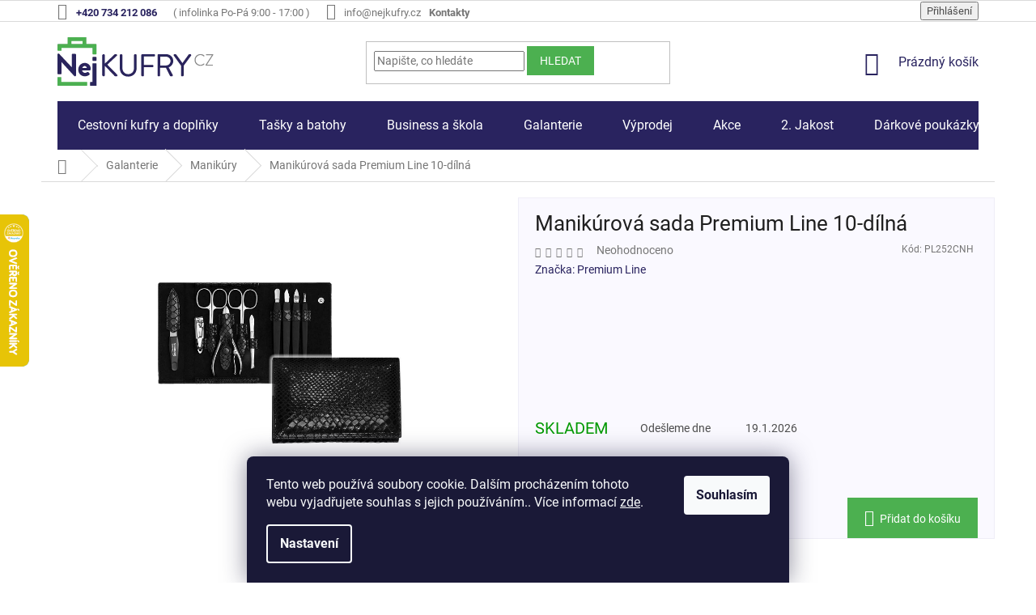

--- FILE ---
content_type: application/javascript; charset=utf-8
request_url: https://divisaci.cz/shoptet/original/cz/footer_router.php?v=1
body_size: 332
content:
document.write("<script type='text/javascript' src='https://divisaci.cz/shoptet/original/cz/slider_hlavni.js?v=20260119050938'></script>\n<div id=\"reg-ex\">&nbsp;|&nbsp;<a href=\"/registracia\">Registrace</a></div>\n<script>jQuery(function($){ var $login = $('.top-navigation-tools.top-navigation-tools--language .top-nav-button-login').first(); var $reg = $('#reg-ex'); if ($login.length && $reg.length) { $reg.insertAfter($login); } });</script>\n<script>jQuery(function($){ $('#displayart').text('zobrazit \u010dl\u00e1nky blogu'); });</script>\n<script type='text/javascript' src='/user/documents/upload/iframe/iframeResizer.min.js'></script>\n<script>var callbackDisplay='p#callback';iFrameResize({});</script>\n<script>jQuery(function($){ var ex = $('span.cart-price'); if (ex.text().indexOf('pr\u00e1zdn\u00fd ko\u0161\u00edk') !== -1) { $('span.cart-price').html('Ko\u0161\u00edk'); } });</script>\n");

--- FILE ---
content_type: application/javascript
request_url: https://divisaci.cz/shoptet/original/cz/get_variants.php?baseCode=PL252CNH&callback=jsonp_callback_94051
body_size: 111
content:
jsonp_callback_94051({"variants":[{"code":"PL252CNH","zaklad":"PL252CNH","img":"https:\/\/cdn.myshoptet.com\/usr\/www.nejkufry.cz\/user\/shop\/orig\/3249216_pl-252cnh-uvodni-fotka.png?6149d35c","url":"https:\/\/www.nejkufry.cz\/manikurova-sada-premium-line-10-dilna-pl252cnh\/"}]}); 




--- FILE ---
content_type: application/javascript
request_url: https://divisaci.cz/shoptet/original/cz/meilisearch/meilisearch.js?v=20260119050938
body_size: 39104
content:
// Shoptet Meilisearch Integration
(function() {
    'use strict';

    // Globální fallback proměnná pro filtr skladu, aby žádný kód
    // (ani případné starší verze) nepadal na ReferenceError: skladFilters is not defined.
    // V novém kódu používáme uvnitř funkcí vlastní block-scoped const skladFilters,
    // tohle slouží jen jako bezpečnostní síť.
    var skladFilters = window.skladFilters || [];
    // Načtení jQuery UI pro slider
    function loadJQueryUI() {
        return new Promise((resolve) => {
            // Kontrola, zda je jQuery UI už načtený
            if (window.jQuery && window.jQuery.ui && window.jQuery.ui.slider) {
                resolve();
                return;
            }
            
            // Načtení jQuery UI CSS
            if (!document.getElementById('jquery-ui-css')) {
                const link = document.createElement('link');
                link.id = 'jquery-ui-css';
                link.rel = 'stylesheet';
                link.href = 'https://code.jquery.com/ui/1.13.2/themes/base/jquery-ui.css';
                document.head.appendChild(link);
            }
            
            // Načtení jQuery UI JS
            if (!document.getElementById('jquery-ui-js')) {
                const script = document.createElement('script');
                script.id = 'jquery-ui-js';
                script.src = 'https://code.jquery.com/ui/1.13.2/jquery-ui.min.js';
                script.onload = () => resolve();
                document.head.appendChild(script);
            } else {
                resolve();
            }
        });
    }
    
    // Udělat funkci dostupnou globálně
    window.loadJQueryUI = loadJQueryUI;
    
    // Stav aplikace
    let isSearchActive = false;
    let currentSearchQuery = '';
    let currentSearchResults = [];
    let lastNbHits = 0;
    let currentSorting = 'prodej:desc'; // Aktuální řazení
    
    // DOM elementy - ZAKÁZÁNO původní Shoptet vyhledávání
    let searchForm = null; // Zakázáno
    let searchInput = null; // Zakázáno
    
    // Pomocná funkce pro kontrolu, zda jsme na stránce vyhledávání
    function isSearchOrFulltextPage() {
        return window.location.pathname.endsWith('/search/') || window.location.pathname.endsWith('/fulltext/');
    }
    
  // Nastavit tlačítko "Hledat" na všech stránkách - ZAKÁZÁNO
    function setupSearchButton() {
        // Zakázáno - původní Shoptet vyhledávání se nespouští
        return;
        
        
    }

    // Globální proměnná pro značky
    let brandNames = [
        'titan', 'baagl', 'roncato', 'samsonite', 'american tourister', 
        'bestway', 'bugatti', 'dielle', 'hedgren', 'travelite', 
        'd&n', 'delsey', 'carraro', 'caterpillar', 'chiemsee',
        'fabrizio', 'gladiator', 'head', 'impackt', 'jkbox',
        'john travel', 'klondike', 'lego', 'lee cooper', 'madisson',
        'march', 'picard', 'pfeilring', 'premium line', 'sacher',
        'snowball', 'southwest bound', 'tamaris', 'thule', 'traveller',
        'united colors of benetton', 'wenger'
    ];



    // Funkce pro vytvoření mobilního tlačítka filtrů (globální)
    function createMobileFilterButton() {
        // Kontrola, zda jsme na mobilním zařízení
        function isMobile() {
            return window.matchMedia('(max-width: 1199px)').matches;
        }
        
        if (!isMobile()) {
            return;
        }
        
        // Kontrola, zda tlačítko už existuje
        if (document.getElementById('js-mobileFilterBtn')) {
            return;
        }
        
        // Najít místo pro vložení tlačítka - hledat element s flexbox styly
        let filtersBlock = document.querySelector('.category-filters, #filters, .filter');
        
        // Pokud nenajdeme standardní blok filtrů, použít meilisearch-results
        if (!filtersBlock) {
            const meilisearchResults = document.querySelector('#meilisearch-results');
            if (meilisearchResults) {
                filtersBlock = meilisearchResults.parentElement;
            } else {
                return;
            }
        }
        
        if (!filtersBlock) {
            return;
        }
        
        // Vytvořit wrapper pro filtry
        const filtersWrapper = document.createElement('div');
        filtersWrapper.id = 'filters-wrapper';
        
        // Vytvořit div pro default pozici
        const defaultPosition = document.createElement('div');
        defaultPosition.id = 'filters-default-position';
        defaultPosition.setAttribute('data-filters-default-position', 'left');
        
        // Vytvořit wrapper pro tlačítko
        const buttonWrapper = document.createElement('div');
        buttonWrapper.className = 'filters-wrapper';
        
        // Vytvořit tlačítko
        const btn = document.createElement('button');
        btn.id = 'js-mobileFilterBtn';
        btn.type = 'button';
        btn.className = 'mobile-filter-btn';
        btn.textContent = 'Otevřít filtry';
        
        // Sestavit strukturu
        buttonWrapper.appendChild(btn);
        filtersWrapper.appendChild(defaultPosition);
        filtersWrapper.appendChild(buttonWrapper);
        
        // Vložit před meilisearch-results nebo do rodiče
        const meilisearchResults = document.querySelector('#meilisearch-results');
        
        if (meilisearchResults && meilisearchResults.parentElement === filtersBlock) {
            // Vložit před meilisearch-results
            filtersBlock.insertBefore(filtersWrapper, meilisearchResults);
        } else {
            // Vložit do rodiče
            filtersBlock.appendChild(filtersWrapper);
        }
        
        // Nepřidávat vlastní CSS styly - použít existující styly z filtr.js
        
        // Spustit kontrolu viditelnosti po vytvoření tlačítka
        setTimeout(() => {
            if (typeof checkFilterButtonVisibility === 'function') {
                checkFilterButtonVisibility();
            }
        }, 200);
    }
    
    // Funkce pro čekání na meilisearch-results (globální)
    function waitForMeilisearchResults() {
        const meilisearchResults = document.querySelector('#meilisearch-results');
        if (meilisearchResults) {
            createMobileFilterButton();
        } else {
            setTimeout(waitForMeilisearchResults, 500);
        }
    }
    
    // Helper: z tlačítka zjistit p-code z Meilisearch dat, p-code z DOM a URL obrázku
    // a vložit obrázek do modálního okna
    function meiliDebugPcodeAlert(button, codeFromData) {
        try {
            var formEl = button.closest('form');
            var root = formEl ? formEl.closest('[data-micro="product"], .product') : document;

            var skuSpan = root
                ? root.querySelector('.p-code span[data-micro="sku"], .p-code span')
                : null;
            var domCode = skuSpan ? (skuSpan.textContent || '').trim() : 'NOT_FOUND';

            var imgEl = root
                ? root.querySelector('.image img, a.image img')
                : null;
            var imgUrl = imgEl
                ? (imgEl.getAttribute('data-micro-image') ||
                   imgEl.getAttribute('data-src') ||
                   imgEl.src ||
                   imgEl.currentSrc ||
                   '')
                : '';

            // Zkusit vložit obrázek do modálního okna před .advancedOrder__buttons
            if (imgUrl) {
                try {
                    insertImageBeforeAdvancedButtons(imgUrl);
                } catch (e2) {
                    // nechceme rozbít stránku kvůli debug helperu
                }
            }
        } catch (e) {
            // tichý fallback – nechceme rozbít stránku
        }
    }

    // Vloží obrázek před .advancedOrder__buttons v modálním okně "Přidané do košíku"
    function insertImageBeforeAdvancedButtons(imageUrl) {
        if (!imageUrl) return;

        function doInsert() {
            // Meilisearch modal používá stejnou strukturu jako ostatní "Přidané do košíku"
            // – ale pro jistotu hledáme v rámci konkrétního modalu
            var modal = document.querySelector('.advancedOrder, .c-addToCart, .c-addToCartModal') || document;
            var buttons = modal.querySelector('.advancedOrder__buttons');
            if (!buttons || !buttons.parentElement) {
                return false;
            }

            var container = buttons.previousElementSibling;
            if (!container || !container.classList || !container.classList.contains('nk-cart-added-image')) {
                container = document.createElement('div');
                container.className = 'nk-cart-added-image';
                container.style.textAlign = 'center';
                container.style.marginBottom = '10px';
                buttons.parentElement.insertBefore(container, buttons);
            }

            var img = container.querySelector('img');
            if (!img) {
                img = document.createElement('img');
                img.width = 200;
                img.height = 150;
                img.loading = 'lazy';
                container.appendChild(img);
            }

            img.src = imageUrl;
            img.alt = '';

            // Přepsat text tlačítka "Nákupný košík" na "Přejít do košíku" i v Meilisearch modalu
            try {
                var cartLink = modal.querySelector('a[data-testid="buttonPopupCart"]');
                if (cartLink) {
                    cartLink.textContent = 'Přejít do košíku';
                }
            } catch (e) {
                // tichý fallback – nechceme rozbít modal kvůli přepisu textu
            }

            return true;
        }

        if (doInsert()) return;

        var attempts = 0;
        (function waitForButtons() {
            if (doInsert()) return;
            attempts++;
            if (attempts >= 10) {
                return;
            }
            setTimeout(waitForButtons, 200);
        })();
    }

    // Exponovat debug helper globálně (voláme ho z onclick na tlačítku)
    window.meiliDebugPcodeAlert = meiliDebugPcodeAlert;

    // Jednoduchý helper: při kliknutí na "Do košíka" zjistit p-code a vložit obrázek do modálu
    function initSearchPcodeAlert() {
        console.log('NK-DEBUG meili: initSearchPcodeAlert registered');
        document.addEventListener('click', function (e) {
            try {
                // Hledáme jakýkoli klik na tlačítko "Do košíku" (Meilisearch i běžné výpisy)
                var btn = e.target.closest('button.add-to-cart-button, form.pr-action button[type="submit"]');
                if (!btn) return;

                console.log('NK-DEBUG meili: click captured, target =', e.target.tagName, 'btn class =', btn.className || '');

                var formEl = btn.closest('form.pr-action');
                if (!formEl) {
                    console.log('NK-DEBUG meili: form.pr-action not found for clicked button');
                    return;
                }

                console.log('NK-DEBUG meili: click on add-to-cart button (meili/global), form action =', formEl.getAttribute('action'));

                // Najít p-code stejně jako v produkty.js – projdeme předky a hledáme .p-code
                var current = formEl;
                var skuSpan = null;
                var safety = 0;
                while (current && current !== document && !skuSpan) {
                    skuSpan =
                        current.querySelector('.p-code span[data-micro="sku"]') ||
                        current.querySelector('.p-code span');
                    current = current.parentElement;
                    safety++;
                    if (safety > 20) {
                        console.log('NK-DEBUG meili: safety break while searching for .p-code');
                        break;
                    }
                }
                if (!skuSpan) {
                    console.log('NK-DEBUG meili: .p-code span not found near add-to-cart');
                    return;
                }

                var code = (skuSpan.textContent || '').trim();
                if (!code) {
                    console.log('NK-DEBUG meili: sku span found but code is empty');
                    return;
                }
                console.log('NK-DEBUG meili: found p-code =', code);

                // Primárně použít globální handler z produkty.js (DOM-only logika, řeší i image ze slide/hover)
                if (window.nkHandleAddedToCartPcode) {
                    console.log('NK-DEBUG meili: delegating to nkHandleAddedToCartPcode');
                    window.nkHandleAddedToCartPcode(code);
                    return;
                }

                // Fallback: použít obrázek přímo z tohoto produktu (struktura jako ve výsledcích Meilisearch)
                try {
                    var productWrapper = formEl.closest('[data-micro="product"], .product') || document;
                    console.log('NK-DEBUG meili: fallback – productWrapper tag =', productWrapper.tagName || '(none)');
                    var imageEl = productWrapper.querySelector('.image img, a.image img');
                    if (!imageEl) {
                        console.log('NK-DEBUG meili: fallback – image element not found for code', code);
                        return;
                    }

                    var imageUrl =
                        imageEl.getAttribute('data-micro-image') ||
                        imageEl.getAttribute('data-src') ||
                        imageEl.src ||
                        imageEl.currentSrc ||
                        '';
                    if (!imageUrl) {
                        console.log('NK-DEBUG meili: fallback – image src empty for code', code);
                        return;
                    }

                    console.log('NK-DEBUG meili: fallback – using image from DOM', imageUrl, 'for code', code);

                    if (window.nkInsertImageIntoCartModal) {
                        // Pokud je k dispozici globální helper z produkty.js, použijeme ho (má vlastní retry logiku)
                        window.nkInsertImageIntoCartModal(imageUrl);
                    } else {
                        // Minimalistický inline insert s retry logikou, pokud nkInsertImageIntoCartModal není k dispozici
                        function doInsert() {
                            var extras = document.querySelector('.extras-wrap');
                            if (!extras || !extras.parentElement) {
                                console.log('NK-DEBUG meili: fallback inline – .extras-wrap not found yet');
                                return false;
                            }
                            var container = extras.previousElementSibling;
                            if (!container || !container.classList || !container.classList.contains('nk-cart-added-image')) {
                                container = document.createElement('div');
                                container.className = 'nk-cart-added-image';
                                container.style.textAlign = 'center';
                                container.style.marginBottom = '10px';
                                extras.parentElement.insertBefore(container, extras);
                            }
                            var img = container.querySelector('img');
                            if (!img) {
                                img = document.createElement('img');
                                img.width = 200;
                                img.height = 150;
                                img.loading = 'lazy';
                                container.appendChild(img);
                            }
                            img.src = imageUrl;
                            img.alt = '';
                            console.log('NK-DEBUG meili: fallback inline – image inserted');
                            return true;
                        }

                        if (!doInsert()) {
                            var attempts = 0;
                            (function waitForModal() {
                                if (doInsert()) return;
                                attempts++;
                                if (attempts >= 10) {
                                    console.log('NK-DEBUG meili: fallback inline – giving up after 10 attempts');
                                    return;
                                }
                                console.log('NK-DEBUG meili: fallback inline – retry insert, attempt =', attempts);
                                setTimeout(waitForModal, 200);
                            })();
                        }
                    }
                } catch (err2) {
                    console.log('NK-DEBUG meili: error in fallback image insert', err2);
                }
            } catch (err) {
                console.log('NK-DEBUG meili: error in initSearchPcodeAlert click handler', err);
                // ladicí helper – nesmí rozbít stránku
            }
        });
    }
    
    // Inicializace
    function init() {
        

        
        // ===== Plovoucí modré tlačítko "Filtre" – stejná logika jako v new/filtr.js =====

        // CSS pro plovoucí tlačítko
        if (!document.getElementById('floating-filter-btn-styles')) {
            const style = document.createElement('style');
            style.id = 'floating-filter-btn-styles';
            style.textContent = `
                .floating-filter-btn {
                    position: fixed;
                    top: 90px; /* Výška top-navigation-bar */
                    right: 20px;
                    width: auto;
                    min-width: 60px;
                    height: 40px;
                    border-radius: 20px;
                    background-color:rgb(47, 112, 233);
                    color: white;
                    border: none;
                    box-shadow: 0 2px 5px rgba(0,0,0,0.2);
                    display: none;
                    align-items: center;
                    justify-content: center;
                    z-index: 999;
                    cursor: pointer;
                    font-size: 14px;
                    padding: 0 15px;
                    border-radius: 8px;
                }
                .floating-filter-btn.visible {
                    display: flex;
                }
            `;
            document.head.appendChild(style);
        }

        // Plovoucí tlačítko – vytvoříme ho až po dostupnosti <body>
        // Pokud už existuje z šablony, jen ho zrecyklujeme a přepíšeme text.
        let floatingBtn = document.querySelector('.floating-filter-btn') || null;

        function initFloatingButton() {
            if (!document.body) return;

            // Pokud tlačítko ještě neexistuje, vytvoříme ho
            if (!floatingBtn) {
                floatingBtn = document.createElement('button');
                floatingBtn.className = 'floating-filter-btn';
                document.body.appendChild(floatingBtn);
            }

            // Vždy přepíšeme text na české "Filtry"
            floatingBtn.innerHTML = 'Filtry';

            // Kliknutí otevře stejné modální okno s filtry
            floatingBtn.addEventListener('click', function() {
                const modal = document.getElementById('js-mobileFiltersModal');
                if (modal) {
                    modal.classList.add('is-open');
                    document.documentElement.style.overflow = 'hidden';
                }
            });
        }

        // Kliknutí na zelené tlačítko "Filtrovat" (#meili-desktop-filters-btn)
        // otevře stejné modální okno s filtry.
        function bindDesktopFilterButton() {
            document.addEventListener('click', function(e) {
                const btn = e.target.closest('#meili-desktop-filters-btn, .meili-desktop-filters-btn');
                if (!btn) return;

                const modal = document.getElementById('js-mobileFiltersModal');
                if (modal) {
                    modal.classList.add('is-open');
                    document.documentElement.style.overflow = 'hidden';
                }
            });
        }

        if (document.readyState === 'loading') {
            document.addEventListener('DOMContentLoaded', function() {
                initFloatingButton();
                bindDesktopFilterButton();
            });
        } else {
            initFloatingButton();
            bindDesktopFilterButton();
        }

        // Funkce pro kontrolu viditelnosti původního tlačítka
        function checkFilterButtonVisibility() {
            if (!floatingBtn) return;

            // Pokud na stránce nejsou žádné produkty ani výsledky vyhledávání,
            // tlačítko "Filtre" nedává smysl – úplně ho skryjeme
            const hasProducts =
                document.querySelector('.products-block.products .p, #meilisearch-results .product') !== null;
            if (!hasProducts) {
                floatingBtn.classList.remove('visible');
                return;
            }

            // Kontrola, zda jsme na "mobilním" / užším zobrazení
            if (window.innerWidth > 1199) {
                floatingBtn.classList.remove('visible');
                return;
            }

            let originalBtn = null;

            // Na stránce vyhledávání chceme sledovat ZELENÉ tlačítko "Filtrovať"
            if (isSearchOrFulltextPage()) {
                originalBtn = document.getElementById('meili-desktop-filters-btn');
            } else {
                // Na ostatních stránkách používáme mobilní tlačítko z filtr.js
                originalBtn = document.getElementById('js-mobileFilterBtn');
            }

            if (!originalBtn) {
                floatingBtn.classList.remove('visible');
                return;
            }

            const rect = originalBtn.getBoundingClientRect();
            // Pokud má tlačítko nulovou šířku/výšku (je v display:none wrapperu), bereme ho jako neviditelné
            const hasSize = rect.width > 0 && rect.height > 0;
            // Tlačítko bereme jako "mimo obrazovku" jen pokud je celé nad horním okrajem
            const isCompletelyAbove = rect.bottom <= 0;
            const isVisible = hasSize && !isCompletelyAbove;

            // Plovoucí tlačítko ukážeme jen když původní tlačítko úplně zmizelo nahoře
            floatingBtn.classList.toggle('visible', !isVisible);
        }

        // Udělat funkci dostupnou globálně pro modální kód (pokud by bylo potřeba)
        window.checkFilterButtonVisibility = checkFilterButtonVisibility;

        // Přidáme event listenery pro kontrolu viditelnosti
        window.addEventListener('scroll', function() {
            requestAnimationFrame(checkFilterButtonVisibility);
        }, { passive: true });

        window.addEventListener('resize', function() {
            requestAnimationFrame(checkFilterButtonVisibility);
        }, { passive: true });

        // Spustíme kontrolu při načtení stránky
        document.addEventListener('DOMContentLoaded', checkFilterButtonVisibility);
        

        
        // Spustit čekání na meilisearch-results pouze na search stránce
        if (isSearchOrFulltextPage()) {
            // waitForMeilisearchResults(); // Přesunuto do setupSearchPage()
        }
        
        // Vypnout původní našeptávač Shoptetu
        disableSearchSuggestions();
        
        // Nastavit tlačítko "Hledat" pouze na search stránce - ZAKÁZÁNO
        // setupSearchButton();
        
        // Nastavit variant vyhledávání
        setupVariantSearch();
        
        // Přidat event listenery pro skrytí našeptávače při opuštění stránky
        window.addEventListener('beforeunload', hideAutocompleteOnPageLeave);
        window.addEventListener('pagehide', hideAutocompleteOnPageLeave);
        
        // Skrýt našeptávač při kliknutí na odkazy
        document.addEventListener('click', function(e) {
            const link = e.target.closest('a');
            if (link && link.href && !link.href.includes('javascript:') && !link.href.includes('#')) {
                // Počkat chvilku, aby se našeptávač skryl před navigací
                setTimeout(hideAutocompleteOnPageLeave, 100);
            }
        });
        
        // Skrýt našeptávač při kliknutí mimo něj
        document.addEventListener('click', function(e) {
            const autocompleteContainer = document.getElementById('meilisearch-autocomplete');
            const searchInput = document.querySelector('.nk-meili-search-input') ||
                                document.querySelector('.js-search-input') ||
                                document.querySelector('input[name="string"]') ||
                                document.querySelector('input[type="search"]');
            
            // Kontrola, zda našeptávač existuje a je viditelný
            if (autocompleteContainer && 
                autocompleteContainer.style.display !== 'none' && 
                autocompleteContainer.style.visibility !== 'hidden' &&
                autocompleteContainer.style.opacity !== '0') {
                
                // Pokud kliknutí není na našeptávač ani na vyhledávací pole
                if (!autocompleteContainer.contains(e.target) && e.target !== searchInput) {
                    hideAutocomplete(autocompleteContainer);
                }
            }
        });
        
        // Skrýt našeptávač při ztrátě focusu na vyhledávacím poli
        document.addEventListener('focusout', function(e) {
            if (e.target.matches('input[type="search"]')) {
                const autocompleteContainer = document.getElementById('meilisearch-autocomplete');
                if (autocompleteContainer) {
                    // Počkat chvilku, aby se stihly zpracovat kliknutí na položky našeptávače
                    setTimeout(() => {
                        if (!autocompleteContainer.contains(document.activeElement)) {
                            hideAutocomplete(autocompleteContainer);
                        }
                    }, 150);
                }
            }
        });
        
        // Na search stránce - použít Meilisearch
        if (isSearchOrFulltextPage()) {
            // Přidat třídu na body pro cílení v CSS
            const bodyEl = document.body;
            if (bodyEl && !bodyEl.classList.contains('is-search-page')) {
                bodyEl.classList.add('is-search-page');
            }

            setupSearchPage();
            // Vypnout stránkování Shoptetu pouze na search stránce
            disableShoptetPagination();
            // Nastavit našeptávač i na stránce vyhledávání (bez submit event listeneru)
            setupAutocompleteForSearchPage();

            // Skrýt našeptávač při načtení search stránky s výsledky
            const urlParams = new URLSearchParams(window.location.search);
            const searchQuery = urlParams.get('q');
            if (searchQuery && searchQuery.trim()) {
                setTimeout(() => {
                    const autocompleteContainer = document.getElementById('meilisearch-autocomplete');
                    if (autocompleteContainer) {
                        hideAutocomplete(autocompleteContainer);
                    }
                }, 200);
            }
        } else {
            setupAutocomplete();
        }
        
        // VYPNOUT - lazy loading
        // initLazyLoading();
    }
    
    // Vypnout našeptávač
    function disableSearchSuggestions() {
        // Vypnout autocomplete / spellcheck přímo na původním inputu
        if (searchInput) {
            searchInput.setAttribute('autocomplete', 'off');
            searchInput.setAttribute('spellcheck', 'false');
        }
        
        // Vypnout event listenery pro našeptávač
        if (searchInput) {
            // Odstranit všechny event listenery kromě našich
            const newInput = searchInput.cloneNode(true);
            searchInput.parentNode.replaceChild(newInput, searchInput);
            
            // Znovu najít input po nahrazení – preferujeme náš nový input
            const newSearchInput = document.querySelector('.nk-meili-search-input') ||
                                   document.querySelector('.js-search-input') ||
                                   document.querySelector('input[name="string"]') ||
                                   document.querySelector('input[type="search"]');
            if (newSearchInput) {
                // Nastavit naše event listenery pouze na stránce vyhledávání
                if (isSearchOrFulltextPage()) {
                    setupSearchInputListeners(newSearchInput);
                }
                // Na jiných stránkách se našeptávač nastaví v setupAutocomplete
            }
        }

            // Helper pro klikání na "Do košíka" – spustit vždy, kde je script načten
            initSearchPcodeAlert();
    }
    
    // Vypnout stránkování Shoptetu
    function disableShoptetPagination() {
        // Najít tlačítko "Další produkty"
        const loadMoreButton = document.querySelector('.load-products, .unveil-button');
        if (loadMoreButton) {
            // Zachovat původní event listenery a přidat vlastní logiku
            const originalClickListeners = loadMoreButton.onclick;
            
            // Přepsat chování tlačítka
            loadMoreButton.addEventListener('click', function(e) {
                // Pokud je aktivní vyhledávání, načíst další výsledky z Meilisearch
                if (isSearchActive) {
                    e.preventDefault();
                    e.stopPropagation();
                    loadMoreMeilisearchResults();
                } else {
                    // Jinak nechat původní chování Shoptetu
                    // Nevolat preventDefault ani stopPropagation
                    // Původní event listener se spustí automaticky
                }
            });
            
        }
        
        // Přepsat odkazy na stránky
        const paginationLinks = document.querySelectorAll('.pagination a[href*="strana-"]');
        paginationLinks.forEach(link => {
            link.addEventListener('click', function(e) {
                e.preventDefault();
                e.stopPropagation();
                
                // Pokud je aktivní vyhledávání, ignorovat
                if (isSearchActive) {
                    return;
                }
                
                // Jinak povolit normální navigaci
                window.location.href = this.href;
            });
        });
    }
    
    // Nastavit stránku vyhledávání
    function setupSearchPage() {
        // Znovu najít search input (mohl být nahrazen v disableSearchSuggestions) – preferujeme náš nový input
        const currentSearchInput = document.querySelector('.nk-meili-search-input') ||
                                   document.querySelector('.js-search-input') ||
                                   document.querySelector('input[name="string"]') ||
                                   document.querySelector('input[type="search"]');
        if (currentSearchInput) {
            searchInput = currentSearchInput;
        }
        
        // Vytvořit kontejner pro produkty, pokud neexistuje
        let productsContainer = document.getElementById('meilisearch-results');
        const isFulltextPage = window.location.pathname.endsWith('/fulltext/');
        
        if (!productsContainer) {
            // Nahradit obsah stránky
            const content = document.querySelector('#content .content-inner');
            if (content) {
                content.innerHTML = `
                    <div class="search-page">
                        <div style="display: flex; justify-content: center; align-items: center; margin-bottom: 20px;">
                            <div class="sorting-controls" style="display: flex; align-items: center; justify-content: center; gap: 10px; width: 100%;">
                                <div style="display: inline-flex; align-items: center; background: #f8f9fa; border-radius: 6px; padding: 2px; margin: 0 auto;">
                                    <button id="sort-by-sales" class="sort-btn active" style="background-color: #6c757d; color: white; border: none; padding: 8px 16px; border-radius: 4px; cursor: pointer; font-weight: 500; transition: all 0.2s;">
                                        Nejprodávanější
                                    </button>
                                    <button id="sort-price-asc" class="sort-btn" style="background-color: transparent; color: #6c757d; border: none; padding: 8px 16px; border-radius: 4px; cursor: pointer; font-weight: 500; transition: all 0.2s;">
                                        Nejlevnější
                                    </button>
                                    <button id="sort-price-desc" class="sort-btn" style="background-color: transparent; color: #6c757d; border: none; padding: 8px 16px; border-radius: 4px; cursor: pointer; font-weight: 500; transition: all 0.2s;">
                                        Nejdražší
                                    </button>
                                </div>
                            </div>
                        </div>
                        <button
                            id="meili-desktop-filters-btn"
                            type="button"
                            class="btn btn-primary meili-desktop-filters-btn"
                            style="
                                background-color:#4cb050;
                                border-color:#4cb050;
                                color:white;
                                padding:8px 16px;
                                border-radius:0;
                                font-size:14px;
                                font-weight:500;
                                margin-bottom:10px;
                                margin-top:10px;
                                width:100%;
                            ">
                            Filtrovat
                        </button>
                        <div id="meilisearch-results" class="products products-page products-block" data-testid="productCards">
                            <div style="text-align: center; padding: 50px;">
                                <div style="font-size: 16px; color: #666;">
                                    🔍 Zadejte dotaz do vyhledávacího pole...
                                </div>
                            </div>
                        </div>
                    </div>
                `;
                productsContainer = document.getElementById('meilisearch-results');
            }
        } else if (productsContainer) {
            // Pokud už kontejner existuje (např. /fulltext/ stránka se skeletonem),
            // níže pouze doplníme chybějící prvky (řazení, filtry), pokud ještě nejsou.
        }
        
        // Jednoduché vytvoření sidebaru s filtrem "Pouze skladem" – pro SK search
        // (pro obě stránky: /search/ i /fulltext/)
        try {
            let sidebarInner = document.querySelector('.sidebar-inner');
            if (!sidebarInner) {
                sidebarInner = document.createElement('div');
                sidebarInner.className = 'sidebar-inner';
                // Vložit sidebar před výsledky
                if (productsContainer && productsContainer.parentElement) {
                    productsContainer.parentElement.insertBefore(sidebarInner, productsContainer);
                }
            }
            // Po vytvoření základního sidebaru načíst a vykreslit další filtry přes Meilisearch facety
            if (window.meilisearchFilters && typeof window.meilisearchFilters.loadFacets === 'function') {
                window.meilisearchFilters.loadFacets().then(function () {
                    try {
                        const facetData = window.facetData || {};
                        renderBasicFacetsFromData(sidebarInner, facetData);
                    } catch (e2) {
                        // tichý fallback – filtry se jen nezobrazí
                    }
                }).catch(function () {
                    // při chybě facet requestu nic nezkazit
                });
            }

            // Přidat stejné tlačítko "Filtrovať" jako v new/filtr.js
            // – používá globální funkci addFiltersLink(), pokud existuje.
            if (typeof window.addFiltersLink === 'function') {
                try {
                    window.addFiltersLink();
                } catch (e3) {
                    // Když selže, neblokovat zbytek skriptu
                }
            }
        } catch (e) {
            // pokud selže, nepoloží stránku
        }
        
        // Přidat sorting controls pokud neexistují (pro stránky s výsledky vyhledávání)
        if (!document.querySelector('.sorting-controls') && productsContainer && productsContainer.parentElement) {
            const sortingWrapper = document.createElement('div');
            sortingWrapper.style.cssText = 'display: flex; justify-content: center; align-items: center; margin-bottom: 20px; margin-top: 10px;';
            sortingWrapper.innerHTML = `
                <div class="sorting-controls" style="display: flex; align-items: center; justify-content: center; gap: 10px; width: 100%;">
                    <div style="display: inline-flex; align-items: center; background: #f8f9fa; border-radius: 6px; padding: 2px; margin: 0 auto;">
                        <button id="sort-by-sales" class="sort-btn active" style="background-color: #6c757d; color: white; border: none; padding: 8px 16px; border-radius: 4px; cursor: pointer; font-weight: 500; transition: all 0.2s;">
                            Nejprodávanější
                        </button>
                        <button id="sort-price-asc" class="sort-btn" style="background-color: transparent; color: #6c757d; border: none; padding: 8px 16px; border-radius: 4px; cursor: pointer; font-weight: 500; transition: all 0.2s;">
                            Nejlevnější
                        </button>
                        <button id="sort-price-desc" class="sort-btn" style="background-color: transparent; color: #6c757d; border: none; padding: 8px 16px; border-radius: 4px; cursor: pointer; font-weight: 500; transition: all 0.2s;">
                            Nejdražší
                        </button>
                    </div>
                </div>
            `;
            productsContainer.parentElement.insertBefore(sortingWrapper, productsContainer);
        }
        
        // Přidat tlačítko "Filtrovať" pokud neexistuje (pro stránky s výsledky vyhledávání)
        if (!document.getElementById('meili-desktop-filters-btn') && productsContainer && productsContainer.parentElement) {
            const filterBtn = document.createElement('button');
            filterBtn.id = 'meili-desktop-filters-btn';
            filterBtn.type = 'button';
            filterBtn.className = 'btn btn-primary meili-desktop-filters-btn';
            filterBtn.style.cssText = 'background-color:#4cb050; border-color:#4cb050; color:white; padding:8px 16px; border-radius:0; font-size:14px; font-weight:500; margin-bottom:10px; width:100%;';
            filterBtn.textContent = 'Filtrovat';
            productsContainer.parentElement.insertBefore(filterBtn, productsContainer);
        }
        
        // Nastavit event listenery pro řazení hned po vytvoření tlačítek
        const sortPriceAsc = document.getElementById('sort-price-asc');
        const sortPriceDesc = document.getElementById('sort-price-desc');
        const sortBySales = document.getElementById('sort-by-sales');
        
        if (sortPriceAsc && !sortPriceAsc.hasAttribute('data-listener-attached')) {
            sortPriceAsc.setAttribute('data-listener-attached', 'true');
            sortPriceAsc.addEventListener('click', function() {
                setSortingWithUI('cena:asc', this);
            });
        }
        
        if (sortPriceDesc && !sortPriceDesc.hasAttribute('data-listener-attached')) {
            sortPriceDesc.setAttribute('data-listener-attached', 'true');
            sortPriceDesc.addEventListener('click', function() {
                setSortingWithUI('cena:desc', this);
            });
        }
        
        if (sortBySales && !sortBySales.hasAttribute('data-listener-attached')) {
            sortBySales.setAttribute('data-listener-attached', 'true');
            sortBySales.addEventListener('click', function() {
                setSortingWithUI('prodej:desc', this);
            });
        }
        
        // Nastavit event listenery pro vyhledávání
        setupEventListeners();
        
        // Zkontrolovat URL parametr pro automatické vyhledávání
        const urlParams = new URLSearchParams(window.location.search);
        const searchQuery = urlParams.get('q');
        const pageParam = urlParams.get('page');
        
        if (searchQuery && searchQuery.trim()) {
            const currentSearchInput = document.querySelector('.nk-meili-search-input') ||
                                       document.querySelector('.js-search-input') ||
                                       document.querySelector('input[name="string"]') ||
                                       document.querySelector('input[type="search"]');
            if (currentSearchInput) {
                currentSearchInput.value = searchQuery.trim();
                // Nastavit focus na vyhledávací pole
                currentSearchInput.focus();
                // Nastavit kurzor na konec textu
                currentSearchInput.setSelectionRange(currentSearchInput.value.length, currentSearchInput.value.length);
            }
            
            // Skrýt našeptávač při načtení stránky s výsledky
            const autocompleteContainer = document.getElementById('meilisearch-autocomplete');
            if (autocompleteContainer) {
                hideAutocomplete(autocompleteContainer);
            }
            
            // Spustit vyhledávání okamžitě a zachovat filtry při načtení stránky
            // Pokud existuje page parametr, použít ho přímo v performSearch
            if (pageParam) {
                const page = parseInt(pageParam) || 1;
                // Pokud je page > 1, použít goToPage místo performSearch
                if (page > 1) {
                    // Nejdřív nastavit query, pak přejít na stránku
                    performSearch(searchQuery.trim(), true, true).then(() => {
                        // Počkat trochu déle, aby se výsledky načetly
                        setTimeout(() => {
                            goToPage(page);
                        }, 300);
                    }).catch(() => {
                        // Při chybě zkusit goToPage přímo
                        setTimeout(() => {
                            goToPage(page);
                        }, 500);
                    });
                } else {
                    // Pro stránku 1 použít normální performSearch
                    performSearch(searchQuery.trim(), true, true);
                }
            } else {
                // Bez page parametru použít normální performSearch
                performSearch(searchQuery.trim(), true, true);
            }
        } else {
            // Pokud není dotaz, zobrazit prázdný stav a nastavit focus
            clearResults();
            const currentSearchInput = document.querySelector('.nk-meili-search-input') ||
                                       document.querySelector('.js-search-input') ||
                                       document.querySelector('input[name="string"]') ||
                                       document.querySelector('input[type="search"]');
            if (currentSearchInput) {
                currentSearchInput.focus();
            }
        }
        
        // Spustit čekání na meilisearch-results po vytvoření elementu
        waitForMeilisearchResults();
    }

    /**
     * Vykreslit jednoduché facetové filtry (značka, materiál, barva, hmotnost, objem, cena)
     * na základě dat z window.facetData (která plní meiliserach_filtr.js / loadFacets).
     * Cílem je mít všechny základní filtry funkční přes URL parametry, bez složité logiky.
     */
    function renderBasicFacetsFromData(sidebarInner, facetData) {
        if (!sidebarInner || !facetData) {
            return;
        }

        // Pomocná funkce – vytvořit sekci s checkboxy pro jednu facetu
        function createCheckboxSection(title, paramName, facetMap) {
            if (!facetMap || Object.keys(facetMap).length === 0) {
                return;
            }

            const section = document.createElement('div');
            section.className = 'filter-section filter-section-basic';

            const h4 = document.createElement('h4');
            const span = document.createElement('span');
            span.textContent = title;
            h4.appendChild(span);
            section.appendChild(h4);

            const form = document.createElement('form');
            form.innerHTML = '<fieldset></fieldset>';
            const fieldset = form.querySelector('fieldset');

            // aktuální hodnoty z URL
            const urlParams = new URLSearchParams(window.location.search);
            const selectedRaw = urlParams.getAll(paramName);
            const selectedValues = selectedRaw
                .flatMap(val => val.split(',').map(v => v.trim()).filter(Boolean));

            // vytvořit checkbox pro každou hodnotu z facets
            Object.keys(facetMap)
                .sort()
                .forEach(value => {
                    if (!value || value === 'undefined' || value === 'null') {
                        return;
                    }
                    const count = facetMap[value];
                    const div = document.createElement('div');
                    div.style.marginBottom = '4px';

                    const id = `${paramName}-${value}`.replace(/\s+/g, '-').replace(/[^a-zA-Z0-9\-_]/g, '');

                    const input = document.createElement('input');
                    input.type = 'checkbox';
                    input.id = id;
                    input.name = paramName + '[]';
                    input.value = value;
                    if (selectedValues.includes(value)) {
                        input.checked = true;
                    }

                    const label = document.createElement('label');
                    label.htmlFor = id;
                    label.textContent = `${value} (${count})`;
                    label.style.cursor = 'pointer';
                    label.style.marginLeft = '4px';

                    input.addEventListener('change', function () {
                        const url = new URL(window.location.href);
                        const existing = url.searchParams.getAll(paramName)
                            .flatMap(v => v.split(',').map(x => x.trim()).filter(Boolean));

                        let newValues = existing.filter(v => v !== value);
                        if (this.checked) {
                            newValues.push(value);
                        }

                        url.searchParams.delete(paramName);
                        if (newValues.length > 0) {
                            url.searchParams.append(paramName, newValues.join(','));
                        }

                        // při změně filtru vždy zpět na první stránku
                        url.searchParams.delete('page');

                        window.location.href = url.toString();
                    });

                    div.appendChild(input);
                    div.appendChild(label);
                    fieldset.appendChild(div);
                });

            section.appendChild(form);
            sidebarInner.appendChild(section);
        }

        // Vyčistit případné staré sekce základních filtrů (aby se nekopily)
        const oldBasicSections = sidebarInner.querySelectorAll('.filter-section-basic');
        oldBasicSections.forEach(el => el.remove());

        // Namapovat facetData -> sekce
        createCheckboxSection('Značka', 'znacka', facetData.Znacka || facetData.Znacka || {});
        createCheckboxSection('Záruka', 'zaruka', facetData.Záruka || {});
        createCheckboxSection('Materiál', 'material', facetData.Material || {});
        createCheckboxSection('Zámek', 'zamek', facetData.Zámek || {});
        createCheckboxSection('Zvětšení objemu', 'zvetseni_objemu', facetData['Zvětšení objemu'] || {});
        createCheckboxSection('Kolečka', 'kolecka', facetData.Kolečka || {});
        createCheckboxSection('Barva', 'barva', facetData.Barva || {});
        // Hmotnost, Objem, Cena mají v původním skriptu slidery – zde je pro teď vynecháme nebo doplníme později
    }
    
    // Nastavit našeptávač pro stránku vyhledávání (bez submit event listeneru)
    function setupAutocompleteForSearchPage() {
        // Počkat chvilku, aby se input element nahradil
        setTimeout(() => {
            // Znovu najít search input (mohl být nahrazen) – preferujeme náš nový input
            const currentSearchInput = document.querySelector('.nk-meili-search-input') ||
                                       document.querySelector('.js-search-input') ||
                                       document.querySelector('input[name="string"]') ||
                                       document.querySelector('input[type="search"]');
            if (!currentSearchInput) {
                return;
            }
            
            // Nejdřív odstranit existující našeptávač
            const existingAutocomplete = document.getElementById('meilisearch-autocomplete');
            if (existingAutocomplete) {
                existingAutocomplete.remove();
            }
            
            // Vytvořit kontejner pro našeptávač
            const autocompleteContainer = createAutocompleteContainer();
            
            // Funkce pro aktualizaci pozice našeptávače – velký box uprostřed pod polem
            function updateAutocompletePosition() {
                const rect = currentSearchInput.getBoundingClientRect();
                const boxWidth = parseFloat(getComputedStyle(autocompleteContainer).width) || rect.width;
                const boxLeft = rect.left + (rect.width / 2) - (boxWidth / 2);
                
                autocompleteContainer.style.position = 'fixed';
                autocompleteContainer.style.top = (rect.bottom + 10) + 'px';
                autocompleteContainer.style.left = boxLeft + 'px';
            }
            
            // Aktualizovat pozici při scrollování a resize
            window.addEventListener('scroll', updateAutocompletePosition);
            window.addEventListener('resize', updateAutocompletePosition);
            
            // Uložit funkci pro pozdější použití
            autocompleteContainer.updatePosition = updateAutocompletePosition;
            
            // Nastavit event listenery pro našeptávač (bez submit)
            setupAutocompleteListeners(currentSearchInput, autocompleteContainer, true);
        }, 100);
    }
    
    // Nastavit našeptávač
    function setupAutocomplete() {
        // Počkat chvilku, aby se input element nahradil
        setTimeout(() => {
            // Znovu najít search input (mohl být nahrazen) – preferujeme náš nový input
            const currentSearchInput = document.querySelector('.nk-meili-search-input') ||
                                       document.querySelector('.js-search-input') ||
                                       document.querySelector('input[name="string"]') ||
                                       document.querySelector('input[type="search"]');
            if (!currentSearchInput) {
                return;
            }
            
            // Nejdřív odstranit existující našeptávač
            const existingAutocomplete = document.getElementById('meilisearch-autocomplete');
            if (existingAutocomplete) {
                existingAutocomplete.remove();
            }
            
            // Vytvořit kontejner pro našeptávač
            const autocompleteContainer = createAutocompleteContainer();
            
            // Funkce pro aktualizaci pozice našeptávače – velký box uprostřed pod polem
            function updateAutocompletePosition() {
                const rect = currentSearchInput.getBoundingClientRect();
                const boxWidth = parseFloat(getComputedStyle(autocompleteContainer).width) || rect.width;
                const boxLeft = rect.left + (rect.width / 2) - (boxWidth / 2);
                
                autocompleteContainer.style.position = 'fixed';
                autocompleteContainer.style.top = (rect.bottom + 10) + 'px';
                autocompleteContainer.style.left = boxLeft + 'px';
            }
            
            // Aktualizovat pozici při scrollování a resize
            window.addEventListener('scroll', updateAutocompletePosition);
            window.addEventListener('resize', updateAutocompletePosition);
            
            // Uložit funkci pro pozdější použití
            autocompleteContainer.updatePosition = updateAutocompletePosition;
            
            // Nastavit event listenery pro našeptávač
            setupAutocompleteListeners(currentSearchInput, autocompleteContainer, false);
        }, 100);
    }
    
    // Nastavit event listenery pro našeptávač na stránce vyhledávání (bez submit)
    function setupAutocompleteListeners(inputElement, container, isSearchPage = false) {
        
        let currentResults = [];
        let selectedIndex = -1;
        let searchTimeout = null;
        
        // Input event s timeoutem
        inputElement.addEventListener('input', debounce(function(e) {
            const query = e.target.value.trim();
            if (searchTimeout) clearTimeout(searchTimeout);
            if (!query || query.length < 2) {
                if (currentResults.length === 0 || !query) {
                    hideAutocomplete(container);
                    currentResults = [];
                    selectedIndex = -1;
                }
                return;
            }
            searchTimeout = setTimeout(() => {
                searchAutocomplete(query, container, currentResults, selectedIndex);
            }, 300);
        }, 300)); // 300ms debounce

        // Po kliknutí do pole zobrazit znovu našeptávač pro aktuální hodnotu (jen při aktivním kliknutí, ne při automatickém focusu)
        let wasUserClick = false;
        inputElement.addEventListener('mousedown', function() {
            wasUserClick = true;
        });
        inputElement.addEventListener('focus', function() {
            // Zobrazit našeptávač jen pokud to bylo aktivní kliknutí uživatele, ne automatický focus při návratu na stránku
            if (wasUserClick) {
                const query = inputElement.value.trim();
                if (query && query.length >= 2) {
                    searchAutocomplete(query, container, currentResults, selectedIndex);
                }
                wasUserClick = false; // Resetovat flag
            }
        });

        // Klávesy
        inputElement.addEventListener('keydown', function(e) {
            if (container.style.display === 'none') return;
            switch (e.key) {
                case 'ArrowDown':
                    e.preventDefault();
                    selectedIndex = Math.min(selectedIndex + 1, currentResults.length - 1);
                    updateAutocompleteSelection(container, selectedIndex);
                    break;
                case 'ArrowUp':
                    e.preventDefault();
                    selectedIndex = Math.max(selectedIndex - 1, -1);
                    updateAutocompleteSelection(container, selectedIndex);
                    break;
                case 'Enter':
                    e.preventDefault();
                    if (selectedIndex >= 0 && currentResults[selectedIndex]) {
                        selectAutocompleteItem(currentResults[selectedIndex], inputElement);
                    } else {
                        if (isSearchPage) {
                            const query = inputElement.value.trim();
                            if (query) performSearch(query);
                        } else {
                            const query = inputElement.value.trim();
                            if (query) {
                                const searchUrl = `https://www.nejkufry.cz/fulltext/?q=${encodeURIComponent(query)}`;
                                window.location.href = searchUrl;
                            }
                        }
                    }
                    // Po stisknutí Enter vždy schovat našeptávač
                    hideAutocomplete(container);
                    selectedIndex = -1;
                    break;
                case 'Escape':
                    hideAutocomplete(container);
                    selectedIndex = -1;
                    break;
            }
        });

        // Kliknutí mimo autocomplete
        document.addEventListener('click', function(e) {
            if (!container.contains(e.target) && e.target !== inputElement) {
                hideAutocomplete(container);
                selectedIndex = -1;
            }
        });
    }
    
    // Vyhledat pro našeptávač
    function searchAutocomplete(query, container, currentResults, selectedIndex) {
        // Normalizovat rozměry v autocomplete dotazu
        query = normalizeDimensions(query);
        
        // Získat aktuální filtry z URL
        const urlParams = new URLSearchParams(window.location.search);
        const filters = {
            // Stejná logika jako u ostatních filtrů – sklad čteme jako běžný parametr
            sklad: urlParams.getAll('sklad').filter(val => val),
            zaruka: urlParams.getAll('zaruka').filter(val => val),
            material: urlParams.getAll('material').filter(val => val),
            znacka: urlParams.getAll('znacka').filter(val => val),
            barva: urlParams.getAll('barva').filter(val => val).concat(urlParams.getAll('pv30').filter(val => val)),
            hmotnost: urlParams.getAll('hmotnost').filter(val => val),
            objem: urlParams.getAll('objem').filter(val => val),
            cena: urlParams.getAll('cena').filter(val => val),
            cena_min: urlParams.get('cena_min'),
            cena_max: urlParams.get('cena_max')
        };

        // Volat Meilisearch API pro našeptávač s filtry (limit 7 výsledků)
        // Vždy řadit podle prodej:desc, nezávisle na aktuálním řazení ve výsledcích
        const previousSorting = currentSorting;
        currentSorting = 'prodej:desc';
        
        searchMeilisearch(query, 7, 'hlavni_ceny')
            .then(async productsWithPrices => {
                // Aktualizovat proměnné v closure
                currentResults.length = 0;
                currentResults.push(...productsWithPrices);
                selectedIndex = -1;
                
                await displayAutocompleteResults(productsWithPrices, container, query);
            })
            .catch(error => {
                container.innerHTML = `<div style="padding: 10px; color: red;">Chyba: ${error.message}</div>`;
                container.classList.add('is-visible');
            })
            .finally(() => {
                currentSorting = previousSorting;
            });
    }
    
    // Zobrazit výsledky našeptávače
    async function displayAutocompleteResults(results, container, query) {
        if (results.length === 0) {
            container.innerHTML = `
                <div style="padding: 15px; color: #666; text-align: center;">
                    Žádné výsledky pro "${query}"
                </div>
            `;
            // Vzhled/rozměry řeší CSS – jen přidáme třídu pro zobrazení
            container.classList.add('is-visible');
            
            // Aktualizovat pozici našeptávače
            if (container.updatePosition) {
                container.updatePosition();
            }
            return;
        }
        
        // Načíst parametry pro produkty v našeptávači
        try {
            await loadParametryForProducts(results);
        } catch (error) {
            // Ignorovat chyby při načítání parametrů pro našeptávač
        }
        
        // Načíst obrázky pro všechny produkty z cache
        const productsWithImages = await Promise.all(results.map(async (product) => {
            let imageUrl = product.image || 'https://via.placeholder.com/40x40';
            
            // Pokud máme kód produktu, zkusit načíst obrázek z cache
            if (product.p_code || product.code) {
                const productCode = product.p_code || product.code;
                try {
                    const parametryData = await getImageFromParametryIndex(productCode);
                    if (parametryData && parametryData.image) {
                        imageUrl = parametryData.image;
                    }
                } catch (error) {
                    // Ignorovat chyby při načítání obrázků pro našeptávač
                }
            }
            
            return {
                ...product,
                image: imageUrl
            };
        }));
        
        const resultsHTML = `
            <div style="padding: 15px; color: #666; text-align: center;">
                Našeptávač (${results.length} výsledků)
            </div>
            ${productsWithImages.map((product, index) => `
                <div class="autocomplete-item" data-index="${index}" style="
                    padding: 10px 15px;
                    border-bottom: 1px solid #eee;
                    cursor: pointer;
                    display: flex;
                    align-items: center;
                    gap: 10px;
                    min-height: 60px;
                    box-sizing: border-box;
                ">
                    <img src="${product.image}" 
                         alt="${product.name}" 
                         style="width: 40px; height: 40px; object-fit: cover; border-radius: 4px; flex-shrink: 0;">
                    <div style="flex: 1; min-width: 0;">
                        <div style="font-weight: 500; margin-bottom: 2px; white-space: nowrap; overflow: hidden; text-overflow: ellipsis;">${product.name}</div>
                        <div style="font-size: 12px; color: #666;">${product.akcni_cena && product.akcni_cena > 0 ? formatPrice(product.akcni_cena) : (product.cena ? formatPrice(product.cena) : 'Cena na dotaz')}</div>
                    </div>
                </div>
            `).join('')}
        `;
        
        container.innerHTML = resultsHTML;
        
        // Vzhled/rozměry řeší CSS – jen přidáme třídu pro zobrazení
        container.classList.add('is-visible');
        
        // Aktualizovat pozici našeptávače
        if (container.updatePosition) {
            container.updatePosition();
        }
        
        container.querySelectorAll('.autocomplete-item').forEach((item, index) => {
            item.addEventListener('click', function() {
                selectAutocompleteItem(results[index], document.querySelector('input[type="search"]'));
            });
            
            item.addEventListener('mouseenter', function() {
                updateAutocompleteSelection(container, index);
            });
        });
    }
    
    // Aktualizovat výběr v našeptávači
    function updateAutocompleteSelection(container, selectedIndex) {
        container.querySelectorAll('.autocomplete-item').forEach((item, index) => {
            if (index === selectedIndex) {
                item.style.backgroundColor = '#f0f0f0';
            } else {
                item.style.backgroundColor = 'white';
            }
        });
    }
    
    // Vybrat položku z našeptávače
    async function selectAutocompleteItem(product, inputElement) {
        // Skrýt našeptávač
        const container = document.getElementById('meilisearch-autocomplete');
        if (container) {
            hideAutocomplete(container);
        }

        // Pokud má produkt URL/url, přesměrovat na detail
        const rawUrl = product.url || product.URL;
        if (rawUrl) {
            let productUrl = String(rawUrl);
            // Pokud je URL relativní, přidat doménu
            if (productUrl.startsWith('/')) {
                productUrl = 'https://www.nejkufry.cz' + productUrl;
            }
            window.location.href = productUrl;
            return;
        }

        // Pokud má produkt kód, zkusit načíst URL z indexu parametry
        if (product.p_code || product.code) {
            const productCode = product.p_code || product.code;
            try {
                const parametryData = await getImageFromParametryIndex(productCode);
                if (parametryData && parametryData.url) {
                    let productUrl = parametryData.url;
                                    if (productUrl.startsWith('/')) {
                    productUrl = 'https://www.nejkufry.cz' + productUrl;
                }
                    window.location.href = productUrl;
                    return;
                }
            } catch (error) {
                // Ignorovat chybu při načítání URL z indexu parametry
            }
        }

        // Fallback: přesměrovat na fulltext stránku
        const searchUrl = `https://www.nejkufry.cz/fulltext/?q=${encodeURIComponent(product.name)}`;
        window.location.href = searchUrl;
    }
    
    // Skrýt našeptávač
    function hideAutocomplete(container) {
        if (container) {
            // Viditelnost/rozměry řeší CSS – tady jen odebereme třídu
            container.classList.remove('is-visible');
        }
    }
    
    // Skrýt našeptávač při opuštění stránky
    function hideAutocompleteOnPageLeave() {
        const container = document.getElementById('meilisearch-autocomplete');
        if (container) {
            hideAutocomplete(container);
        }
    }
    
    // Nastavit event listenery
    function setupEventListeners() {
        // Znovu najít search input (mohl být nahrazen)
        const currentSearchInput = document.querySelector('input[type="search"]');
        if (!currentSearchInput) {
            return;
        }
        
        // Znovu najít search form (mohl být nahrazen)
        let currentSearchForm = document.getElementById('formSearchForm');
        
        if (!currentSearchForm) {
            // Zkusit najít tlačítko a jeho formulář
            const searchButton = document.querySelector('button[data-testid="searchBtn"]');
            if (searchButton) {
                currentSearchForm = searchButton.closest('form');
            }
        }
        
        if (!currentSearchForm) {
            return;
        }
        
        // Zachytit submit formuláře
        currentSearchForm.addEventListener('submit', function(e) {
            e.preventDefault();
            e.stopImmediatePropagation();
            const query = currentSearchInput.value.trim();
            if (query) {
                performSearch(query);
            }
        }, true); // true = capture phase - spustí se dříve než ostatní event listenery
        
        // Také přidat event listener přímo na tlačítko pro jistotu
        const searchButton = document.querySelector('button[data-testid="searchBtn"]');
        if (searchButton) {
            searchButton.addEventListener('click', function(e) {
                e.preventDefault();
                e.stopImmediatePropagation();
                const query = currentSearchInput.value.trim();
                if (query) {
                    performSearch(query);
                }
            }, true); // true = capture phase - spustí se dříve než ostatní event listenery
        }
        
        // Zachytit Enter v input poli
        currentSearchInput.addEventListener('keydown', function(e) {
            if (e.key === 'Enter') {
                e.preventDefault();
                e.stopImmediatePropagation();
                const query = currentSearchInput.value.trim();
                if (query) {
                    performSearch(query);
                }
            }
        }, true); // true = capture phase - spustí se dříve než ostatní event listenery
        
        // Nastavit event listenery pro input pole
        setupSearchInputListeners(currentSearchInput);
        
        // Nastavit event listenery pro řazení (pokud existují)
        const sortAttribute = document.getElementById('sort-attribute');
        const sortPriceAsc = document.getElementById('sort-price-asc');
        const sortPriceDesc = document.getElementById('sort-price-desc');
        const sortBySales = document.getElementById('sort-by-sales');
        
        if (sortAttribute) {
            sortAttribute.addEventListener('change', updateSortingUI);
        }
        if (sortPriceAsc) {
            sortPriceAsc.addEventListener('click', () => setSortingWithUI('cena:asc', sortPriceAsc));
        }
        if (sortPriceDesc) {
            sortPriceDesc.addEventListener('click', () => setSortingWithUI('cena:desc', sortPriceDesc));
        }
        if (sortBySales) {
            sortBySales.addEventListener('click', () => setSortingWithUI('prodej:desc', sortBySales));
        }
    }
    
    // Nastavit event listenery pro input pole
    function setupSearchInputListeners(inputElement) {
        if (!inputElement) return;
        
        // Zachytit klávesu Escape pro reset
        inputElement.addEventListener('keydown', function(e) {
            if (e.key === 'Escape') {
                inputElement.value = '';
                clearResults();
                inputElement.focus();
            }
        });
        
        // Nastavit našeptávač pro stránku vyhledávání
        if (isSearchOrFulltextPage()) {
            // Vytvořit kontejner pro našeptávač
            const autocompleteContainer = createAutocompleteContainer();
            
            // Funkce pro aktualizaci pozice našeptávače – velký box uprostřed pod polem
            function updateAutocompletePosition() {
                const rect = inputElement.getBoundingClientRect();
                const boxWidth = parseFloat(getComputedStyle(autocompleteContainer).width) || rect.width;
                const boxLeft = rect.left + (rect.width / 2) - (boxWidth / 2);
                
                autocompleteContainer.style.position = 'fixed';
                autocompleteContainer.style.top = (rect.bottom + 10) + 'px';
                autocompleteContainer.style.left = boxLeft + 'px';
            }
            
            // Aktualizovat pozici při scrollování a resize
            window.addEventListener('scroll', updateAutocompletePosition);
            window.addEventListener('resize', updateAutocompletePosition);
            
            // Uložit funkci pro pozdější použití
            autocompleteContainer.updatePosition = updateAutocompletePosition;
            
            // Nastavit event listenery pro našeptávač
            setupAutocompleteListeners(inputElement, autocompleteContainer, true);
        }
    }
    
    // Funkce pro načítání priceId a product_id z parametry indexu
    async function getPriceDataFromParametryIndex(productCode, showDebug = true) {
        return new Promise((resolve, reject) => {
            // Vytvořit unikátní callback název
            const callbackName = 'parametryPriceCallback_' + Date.now() + '_' + Math.random().toString(36).substr(2, 9);
            
            // Vytvořit script element
            const script = document.createElement('script');
            script.type = 'text/javascript';
            
            // Nastavit callback funkci
            window[callbackName] = function(data) {
                // Vyčistit callback
                delete window[callbackName];
                if (document.head.contains(script)) {
                    document.head.removeChild(script);
                }
                
                // Zpracovat odpověď
                if (data.error) {
                    reject(new Error(data.error));
                } else {
                    // Najít produkt s daným kódem
                    const product = data.hits && data.hits.find(hit => hit.p_code === productCode || hit.code === productCode);
                    
                    if (product) {
                        const result = {
                            priceId: product.price_id,
                            product_id: product.product_id
                        };
                        resolve(result);
                    } else {
                        resolve(null);
                    }
                }
            };
            
            // Nastavit error handler
            script.onerror = function() {
                delete window[callbackName];
                if (document.head.contains(script)) {
                    document.head.removeChild(script);
                }
                reject(new Error('Failed to load price data from parametry index'));
            };
            
            // Sestavit URL pro JSONP – použít nový endpoint v new/meilisearch
            const proxyUrl = 'https://divisaci.cz/shoptet/original/cz/meilisearch/meilisearch_jsonp.php';
            const params = new URLSearchParams({
                q: productCode,
                limit: 1,
                index: 'parametry',
                callback: callbackName
            });
            
            const fullUrl = proxyUrl + '?' + params.toString();
            script.src = fullUrl;
            document.head.appendChild(script);
            
            // Timeout pro případ, že se script nenačte
            setTimeout(() => {
                if (window[callbackName]) {
                    reject(new Error('Price data load timeout'));
                }
            }, 5000);
        });
    }

    // Pomocná funkce pro načtení ceny pro jeden produkt podle p_code
    async function fetchPriceForProduct(product, showDebug = true) {
        // Pokud už má produkt ceny, vrátit ho tak jak je
        if (product.price || product.actionPrice) {
            return Promise.resolve(product);
        }
        
        if (!product.p_code) {
            return Promise.resolve(product);
        }
        
        try {
            // Zkusit načíst data z cache
            const parametryData = await getImageFromParametryIndex(product.p_code);
            
            if (parametryData && (parametryData.price_id || parametryData.product_id)) {
                const productWithPrice = { 
                    ...product, 
                    priceId: parametryData.price_id,
                    product_id: parametryData.product_id
                };
                return productWithPrice;
            } else {
                // Fallback na původní metodu
                const prices = await searchMeilisearch(product.p_code, 1, 'hlavni_ceny');
                const priceData = prices[0] || {};
                const productWithPrice = { ...product, ...priceData };
                return productWithPrice;
            }
        } catch (error) {
            return product; // Vrátit produkt bez ceny
        }
    }

    // Určit správný limit podle šířky obrazovky
    function getOptimalLimit() {
        const screenWidth = window.innerWidth;
        if (screenWidth >= 1200) {
            return 48; // Desktop - 3 produkty vedle sebe, 48 je dělitelné 3
        } else if (screenWidth >= 768) {
            return 50; // Tablet - 2 produkty vedle sebe, 50 je dělitelné 2
        } else {
            return 50; // Mobil - 1 produkt vedle sebe, 50 je dělitelné 1
        }
    }

    // Funkce pro bezpečnou aktualizaci URL s zachováním filtrů
    function updateURLWithQuery(query, resetPage = true, preserveFilters = false) {
        // Resetovat lastNbHits pouze při změně dotazu, ne při změně stránky
        const currentParamsExisting = new URLSearchParams(window.location.search);
        const currentQuery = currentParamsExisting.get('q');
        const isNewQuery = currentQuery !== query;

        if (isNewQuery && currentQuery !== null) {
            lastNbHits = 0;
        }
        
        const newUrl = new URL(window.location);
        const currentParams = new URLSearchParams(window.location.search);
        
        // Aktualizovat dotaz
        currentParams.set('q', query);
        
        // Resetovat stránku pokud je požadováno
        if (resetPage) {
            currentParams.delete('page');
        }
        
        // Při novém vyhledávání vymazat všechny filtry (pouze pokud preserveFilters = false)
        if (resetPage && !preserveFilters) {
            currentParams.delete('zaruka');
            currentParams.delete('material');
            currentParams.delete('zamek');
            currentParams.delete('zvetseni_objemu');
            currentParams.delete('kolecka');
            currentParams.delete('znacka');
            currentParams.delete('barva');
            currentParams.delete('pv30');
            currentParams.delete('hmotnost');
            currentParams.delete('objem');
            currentParams.delete('cena');
            currentParams.delete('cena_min');
            currentParams.delete('cena_max');
            // Vymazat i filtr skladu, aby se choval stejně jako ostatní filtry
            currentParams.delete('sklad');
            currentParams.delete('manufacturerId');
            currentParams.delete('zarukaId');
            currentParams.delete('materialId');
            currentParams.delete('zamekId');
            currentParams.delete('zvetseniObjemuId');
            currentParams.delete('koleckaId');
            currentParams.delete('hmotnostId');
            currentParams.delete('objemId');
        }
        
        // Zachovat všechny ostatní parametry (kromě filtrů)
        newUrl.search = currentParams.toString();

        const newUrlString = newUrl.toString();
        const currentUrlString = window.location.toString();

        // Pro nový dotaz (změna q) vytvoříme NOVÝ krok v historii, aby se bylo kam vrátit.
        // Pokud jen měníme stránkování / drobnosti, přepíšeme aktuální krok.
        if (newUrlString !== currentUrlString) {
            if (isNewQuery) {
                window.history.pushState({}, '', newUrlString);
            } else {
                window.history.replaceState({}, '', newUrlString);
            }
        }
    }

    // Provedení vyhledávání
    // Funkce pro normalizaci rozměrů
    function normalizeDimensions(text) {
        // Najít vzory rozměrů jako 16x22x7, 16-22-7, 16 x 22 x 7, atd.
        const patterns = [
            /(\d+)\s*[xX]\s*(\d+)\s*[xX]\s*(\d+)/,  // 16x22x7, 16 x 22 x 7
            /(\d+)\s*[-]\s*(\d+)\s*[-]\s*(\d+)/,     // 16-22-7
            /(\d+)\s*[×]\s*(\d+)\s*[×]\s*(\d+)/,     // 16×22×7 (unicode ×)
        ];
        
        for (const pattern of patterns) {
            const match = text.match(pattern);
            if (match) {
                // Normalizovat na formát "16 x 22 x 7"
                return `${match[1]} x ${match[2]} x ${match[3]}`;
            }
        }
        return text;
    }

    async function performSearch(query, enableSpellcheck = true, preserveFilters = false) {
        // Normalizovat rozměry v dotazu
        const originalQuery = query;
        query = normalizeDimensions(query);
        
        // Resetovat lastNbHits při novém vyhledávání
        lastNbHits = 0;
        // Vyčistit sessionStorage
        sessionStorage.removeItem('correctLastNbHits');
        
        // Skrýt našeptávač při spuštění vyhledávání
        const autocompleteContainer = document.getElementById('meilisearch-autocomplete');
        if (autocompleteContainer) {
            hideAutocomplete(autocompleteContainer);
        }
        
        // Skrýt našeptávač také při načtení stránky s výsledky
        setTimeout(() => {
            const autocompleteContainer = document.getElementById('meilisearch-autocomplete');
            if (autocompleteContainer) {
                hideAutocomplete(autocompleteContainer);
            }
        }, 100);
        
        // // Skrýt vyhledávací pole na mobilu a tabletu po vyhledávání
        // setTimeout(() => {
        //     hideSearchInputOnMobile();
        // }, 200);
        
        // Nastavit stav vyhledávání
        isSearchActive = true;
        
        // Aktualizovat URL s novým dotazem
        // Pokud preserveFilters = true, zachovat filtry, jinak je vymazat
        updateURLWithQuery(query, true, preserveFilters);
        
        // Najít kontejner pro výsledky
        const productsContainer = document.getElementById('meilisearch-results');
        if (!productsContainer) {
                return;
        }
        
        // Uložit aktuální vyhledávání
        currentSearchQuery = query;
        currentSearchResults = [];

        // Zobrazit loading stav
        showLoadingState(productsContainer);
        
        // Určit správný limit podle šířky obrazovky
        const limit = getOptimalLimit();
        
        try {
            // Nejdříve zkusit původní dotaz s filtry
            const urlParams = new URLSearchParams(window.location.search);
            const filters = {
                // Stejná logika jako u materiálu – sklad čteme jako běžný parametr z URL
                sklad: urlParams.getAll('sklad').filter(val => val),
                zaruka: urlParams.getAll('zaruka').filter(val => val),
                znacka: urlParams.getAll('znacka').filter(val => val),
                barva: urlParams.getAll('barva').filter(val => val).concat(urlParams.getAll('pv30').filter(val => val)),
                hmotnost: urlParams.getAll('hmotnost').filter(val => val),
                objem: urlParams.getAll('objem').filter(val => val),
                zaruka: urlParams.getAll('zaruka').filter(val => val),
                cena_min: urlParams.get('cena_min'),
                cena_max: urlParams.get('cena_max'),
                kategorie: urlParams.get('kategorie') // Přidat kategorii z URL
            };
            
            const products = await searchMeilisearchWithPageAndFilters(query, limit, 1, filters, 'hlavni_ceny');
            
            if (products && products.length > 0) {
                // Načíst parametry pro všechny produkty najednou (batch načítání)
                try {
                    await loadParametryForProducts(products);
                } catch (error) {
                    // Ignorovat chyby při načítání parametrů
                }
                
                // NENačítat ceny hned - to je pomalé (dotaz pro každý produkt)
                // Ceny se načtou až po zobrazení výsledků na pozadí
                // Vrátit produkty bez cen - ceny se doplní později
                currentSearchResults = products;
                
                // Původní kód - pomalý (načítá ceny pro všechny produkty najednou)
                // const productsWithPriceData = await Promise.all(products.map((product, index) => {
                //     if (index < 5) {
                //         return fetchPriceForProduct(product);
                //     } else {
                //         return fetchPriceForProduct(product);
                //     }
                // }));
                // currentSearchResults = productsWithPriceData;
                
                // Načíst kategorie z aktuálních výsledků
                if (window.loadCategories) {
                    window.loadCategories();
                }
                
                // Uložit dotaz s počtem výsledků do txt souboru
                if (typeof saveQueryToFile === 'function') {
                    saveQueryToFile(query, products.length);
                }
                
                // Pokud je to kód produktu, upravit výsledky aby se zobrazila správná varianta
                if (isProductCode(query)) {
                    const prioritizedProducts = await prioritizeVariantInResults(products, query);
                    await displaySearchResults(prioritizedProducts, query, productsContainer);
                    return prioritizedProducts;
                } else {
                    await displaySearchResults(products, query, productsContainer);
                    return products;
                }
            } else {
                // Uložit dotaz s 0 výsledky do txt souboru
                if (typeof saveQueryToFile === 'function') {
                    saveQueryToFile(query, 0);
                }
                
                // Žádné výsledky z Meilisearch – bez spellchecku jen zobrazit prázdné výsledky
                await displaySearchResults([], query, productsContainer);
                return [];
            }
        } catch (error) {
            // Chyba při vyhledávání – bez spellchecku pouze zobrazit chybu
            showErrorMessage('Chyba při vyhledávání.', productsContainer);
            return [];
        }
    }
    
    // Funkce pro upřednostnění správné varianty ve výsledcích
    async function prioritizeVariantInResults(products, query) {
        if (!products || products.length === 0) return products;
        
        // Najít produkt, který má vyhledávaný kód jako první ve variantách
        const targetProduct = products.find(product => {
            if (product.varianty && Array.isArray(product.varianty)) {
                return product.varianty.includes(query);
            }
            return false;
        });
        
        if (targetProduct) {
            // Vytvořit nový produkt s upravenými daty pro zobrazení správné varianty
            const modifiedProduct = { ...targetProduct };
            
            // Upravit kód produktu na vyhledávaný kód
            modifiedProduct.p_code = query;
            modifiedProduct.code = query;
            
            // Upravit název produktu aby obsahoval kód varianty
            if (modifiedProduct.name) {
                modifiedProduct.name = `${modifiedProduct.name} (${query})`;
            }
            
            // Upravit URL produktu aby směřoval na správnou variantu
            if (modifiedProduct.url || modifiedProduct.URL) {
                // Pokud URL končí s původním kódem, nahradit ho novým
                const originalCode = targetProduct.p_code || targetProduct.code;
                const currentUrl = modifiedProduct.url || modifiedProduct.URL || '';
                if (originalCode && currentUrl.includes(originalCode)) {
                    modifiedProduct.url = currentUrl.replace(originalCode, query);
                } else {
                    // Jinak přidat kód varianty na konec URL
                    const urlParts = currentUrl.split('/');
                    const lastPart = urlParts[urlParts.length - 1];
                    if (lastPart && !lastPart.includes(query)) {
                        urlParts[urlParts.length - 1] = `${lastPart}-${query}`;
                        modifiedProduct.url = urlParts.join('/');
                    }
                }
            } else {
                // Pokud nemá URL, zkusit načíst z indexu parametry
                try {
                    const parametryData = await getImageFromParametryIndex(query);
                    if (parametryData && parametryData.url) {
                        modifiedProduct.url = parametryData.url;
                    }
                } catch (error) {
                    // Ignorovat chybu při načítání URL z indexu parametry
                }
            }
            
            // Vrátit upravený produkt jako první
            return [modifiedProduct, ...products.filter(p => p !== targetProduct)];
        }
        
        return products;
    }
    
    // Funkce pro rychlý fallback s častými opravami
    async function tryQuickFallback(originalQuery, limit, container) {
        
        // Časté opravy pro rychlé zkoušení
        const quickFixes = [
            { from: 'bato', to: 'batoh' },
            { from: 'kufr', to: 'kufry' },
            { from: 'task', to: 'taška' },
            { from: 'tasky', to: 'tašky' },
            { from: 'cestovn', to: 'cestovn' },
            { from: 'nakupn', to: 'nákupn' }
        ];
        
        // Zkusit každou opravu
        for (const fix of quickFixes) {
            if (originalQuery.includes(fix.from)) {
                const correctedQuery = originalQuery.replace(fix.from, fix.to);
                
                try {
                    const products = await searchMeilisearch(correctedQuery, limit, 'hlavni_ceny');
                    if (products && products.length > 0) {
                        
                        // KONTROLA RELEVANCE: Zkontrolovat, zda jsou výsledky relevantní k původnímu dotazu
                        const originalWords = originalQuery.toLowerCase().split(/\s+/);
                        const correctedWords = correctedQuery.toLowerCase().split(/\s+/);
                        
                        // Pokud se opravený text příliš liší od původního, nepoužít ho
                        const hasCommonWords = originalWords.some(originalWord => 
                            correctedWords.some(correctedWord => 
                                originalWord.length > 2 && correctedWord.length > 2 && 
                                (originalWord.includes(correctedWord) || correctedWord.includes(originalWord))
                            )
                        );
                        
                        if (!hasCommonWords) {
                            // Opravený text není relevantní - pokračovat s další opravou
                            continue;
                        }
                        
                        // Zobrazit informaci o opravě
                        showSpellcheckInfo(originalQuery, correctedQuery);
                        
                        // Aktualizovat input pole s opraveným textem
                        const searchInput = document.querySelector('input[type="search"]');
                        if (searchInput) {
                            searchInput.value = correctedQuery;
                        }
                        
                        // Aktualizovat URL s zachováním filtrů
                        updateURLWithQuery(correctedQuery, true, true);
                        
                        // NENačítat ceny hned - to je pomalé
                        // Vrátit produkty bez cen - ceny se doplní později
                        currentSearchResults = products;
                        await displaySearchResults(products, correctedQuery, container);
                        
                        return productsWithPrices;
                    }
                } catch (error) {
                    // Ignorovat chyby při rychlých opravách
                }
            }
        }
        
        // Pokud rychlé opravy nefungují, zkusit spellcheck
        return trySpellcheckSearch(originalQuery, limit, container);
    }
    
    // Funkce pro vyzkoušení spellcheck vyhledávání
    async function trySpellcheckSearch(originalQuery, limit, container) {
        try {
            // Zkontrolovat, jestli je dostupný spellcheck
            if (typeof window.Spellcheck !== 'undefined' && window.Spellcheck.checkSpelling) {
                // Získat opravený text ze spellchecku (bez čekání)
                const spellcheckResult = await window.Spellcheck.checkSpelling(originalQuery);
                
                if (spellcheckResult && spellcheckResult.was_corrected && spellcheckResult.corrected !== originalQuery) {
                    // Zobrazit informaci o opravě
                    showSpellcheckInfo(originalQuery, spellcheckResult.corrected);
                    
                    // Aktualizovat input pole s opraveným textem
                    const searchInput = document.querySelector('input[type="search"]');
                    if (searchInput) {
                        searchInput.value = spellcheckResult.corrected;
                    }
                    
                    // Aktualizovat currentSearchQuery pro další operace
                    currentSearchQuery = spellcheckResult.corrected;
                    
                    // Aktualizovat URL s opraveným textem a zachovat všechny filtry
                    updateURLWithQuery(spellcheckResult.corrected, true, true);
                    
                    // Spustit vyhledávání s opraveným textem (bez cen pro rychlost)
                    try {
                        const products = await searchMeilisearch(spellcheckResult.corrected, limit, 'hlavni_ceny');
                        
                        if (products && products.length > 0) {
                            // KONTROLA RELEVANCE: Zkontrolovat, zda jsou výsledky relevantní k původnímu dotazu
                            const originalWords = originalQuery.toLowerCase().split(/\s+/);
                            const correctedWords = spellcheckResult.corrected.toLowerCase().split(/\s+/);
                            
                            // Pokud se opravený text příliš liší od původního, nepoužít ho
                            const hasCommonWords = originalWords.some(originalWord => 
                                correctedWords.some(correctedWord => 
                                    originalWord.length > 2 && correctedWord.length > 2 && 
                                    (originalWord.includes(correctedWord) || correctedWord.includes(originalWord))
                                )
                            );
                            
                            if (!hasCommonWords) {
                                // Opravený text není relevantní - zobrazit prázdné výsledky
                                await displaySearchResults([], originalQuery, container);
                                return [];
                            }
                            
                            // NENačítat ceny hned - to je pomalé
                            // Vrátit produkty bez cen - ceny se doplní později
                            currentSearchResults = products;
                            await displaySearchResults(products, spellcheckResult.corrected, container);
                            
                            // Aktualizovat filtry po spellcheck opravě - přesunuto na konec funkce
                            
                            return productsWithPrices;
                        } else {
                            // I s opraveným textem nejsou výsledky
                            await displaySearchResults([], originalQuery, container);
                            return [];
                        }
                    } catch (error) {
                        // Chyba při vyhledávání s opraveným textem
                        await displaySearchResults([], originalQuery, container);
                        return [];
                    }
                }
            }
            
            // Pokud není spellcheck dostupný nebo neopravil text, zobrazit prázdné výsledky
            await displaySearchResults([], originalQuery, container);
            return [];
            
        } catch (error) {
            // Chyba při spellchecku, zobrazit prázdné výsledky
            await displaySearchResults([], originalQuery, container);
            return [];
        }
    }
    
    // Funkce pro zobrazení informace o spellcheck opravě
    function showSpellcheckInfo(original, corrected) {
        // Odstranit předchozí informaci
        const existingInfo = document.getElementById('spellcheck-info');
        if (existingInfo) {
            existingInfo.remove();
        }
        
        const infoDiv = document.createElement('div');
        infoDiv.id = 'spellcheck-info';
        infoDiv.style.cssText = `
            position: fixed;
            top: 20px;
            right: 20px;
            background: #4CAF50;
            color: white;
            padding: 12px 16px;
            border-radius: 4px;
            box-shadow: 0 2px 8px rgba(0,0,0,0.2);
            z-index: 10000;
            font-family: Arial, sans-serif;
            font-size: 14px;
            max-width: 300px;
        `;
        
        infoDiv.innerHTML = `
            <div style="font-weight: bold; margin-bottom: 4px;">🔍 Opraveno vyhledávání</div>
            <div style="font-size: 12px; opacity: 0.9;">
                "${original}" → "${corrected}"
            </div>
        `;
        
        document.body.appendChild(infoDiv);
        
        // Automaticky skrýt po 5 sekundách
        setTimeout(() => {
            if (infoDiv.parentNode) {
                infoDiv.remove();
            }
        }, 5000);
    }
    
    // Upravím searchMeilisearch aby podporoval různé indexy a filtry
    // Speciální funkce pro načítání cen bez filtrů
    function searchMeilisearchForPrices(query, limit = 1) {
        return new Promise((resolve, reject) => {
            // Vytvořit unikátní callback název
            const callbackName = 'meilisearchCallback_' + Date.now() + '_' + Math.random().toString(36).substr(2, 9);
            
            // Vytvořit script element
            const script = document.createElement('script');
            script.type = 'text/javascript';
            
            // Nastavit callback funkci
            window[callbackName] = function(data) {
                // Vyčistit callback
                delete window[callbackName];
                if (document.head.contains(script)) {
                    document.head.removeChild(script);
                }
                
                // Zpracovat odpověď
                if (data.error) {
                    reject(new Error(data.error));
                } else {
                    resolve(data.hits || []);
                }
            };
            
            // Nastavit error handler
            script.onerror = function() {
                delete window[callbackName];
                if (document.head.contains(script)) {
                    document.head.removeChild(script);
                }
                reject(new Error(`Failed to load price data for ${query}`));
            };
            
            // Sestavit URL pro JSONP - BEZ FILTRŮ – nový endpoint v new/meilisearch
            const proxyUrl = 'https://divisaci.cz/shoptet/original/cz/meilisearch/meilisearch_jsonp.php';
            const params = new URLSearchParams({
                q: query,
                limit: limit,
                index: 'hlavni_ceny',
                callback: callbackName
            });
            
            const fullUrl = proxyUrl + '?' + params.toString();
            script.src = fullUrl;
            document.head.appendChild(script);
            
            // Timeout pro případ, že se script nenačte
            setTimeout(() => {
                if (window[callbackName]) {
                    reject(new Error(`Price search timeout for ${query}`));
                }
            }, 2000);
        });
    }

    // Cache pro parametry (obrázky, URL, recenze, price_id, product_id)
    const parametryCache = new Map();
    
    // Funkce pro načítání parametrů pro všechny produkty najednou z parametry_sk.json
    async function loadParametryForProducts(products) {
        if (!products || products.length === 0) return;
        
        // Získat kódy produktů
        const productCodes = products
            .map(p => p.p_code || p.code)
            .filter(Boolean);
        if (productCodes.length === 0) return;
        
        return new Promise((resolve, reject) => {
            const callbackName =
                'parametryBatchCallback_' +
                Date.now() +
                '_' +
                Math.random().toString(36).substr(2, 9);
            
            const script = document.createElement('script');
            script.type = 'text/javascript';
            
            window[callbackName] = function (data) {
                delete window[callbackName];
                if (document.head.contains(script)) {
                    document.head.removeChild(script);
                }
                
                if (data && data.error) {
                    reject(new Error(data.error));
                } else {
                    // Uložit všechny parametry do cache – včetně rating_value / rating_count
                    if (data && data.hits) {
                        data.hits.forEach(product => {
                            const code = product.p_code || product.code;
                            if (code) {
                                const cacheData = {
                                    image: product.image || product.img,
                                    nextImage: product.nextImage || product.image || product.img,
                                    url: product.URL || product.url,
                                    rating_count: product.rating_count,
                                    rating_value: product.rating_value,
                                    price_id: product.price_id,
                                    product_id: product.product_id
                                };
                                parametryCache.set(code, cacheData);
                            }
                        });
                    }
                    resolve();
                }
            };
            
            script.onerror = function () {
                delete window[callbackName];
                if (document.head.contains(script)) {
                    document.head.removeChild(script);
                }
                reject(new Error('Failed to load batch parametry data'));
            };
            
            // Nový endpoint v /original/cz/ – používá parametry_sk.json
            const proxyUrl = 'https://divisaci.cz/shoptet/original/cz/parametry_filtered.php';
            const params = new URLSearchParams({
                products: JSON.stringify(productCodes),
                callback: callbackName
            });
            
            const fullUrl = proxyUrl + '?' + params.toString();
            script.src = fullUrl;
            document.head.appendChild(script);
            
            // Timeout, aby stránka nezůstala viset
            setTimeout(() => {
                if (window[callbackName]) {
                    reject(new Error('Batch parametry data load timeout'));
                }
            }, 8000);
        });
    }
    
    // Funkce pro načítání parametrů z cache (obrázky, URL, recenze, price_id, product_id)
    async function getImageFromParametryIndex(productCode) {
        // Zkontrolovat cache
        if (parametryCache.has(productCode)) {
            return parametryCache.get(productCode);
        }
        
        // Pokud není v cache, zkusit načíst jednotlivý produkt
        try {
            const result = await loadParametryForProducts([{ p_code: productCode }]);
            return parametryCache.get(productCode) || null;
        } catch (error) {
            // Ignorovat chyby při načítání parametrů pro produkt
            return null;
        }
    }

    function searchMeilisearch(query, limit = 50, index = 'hlavni_ceny') {
        return new Promise((resolve, reject) => {
            // Vytvořit unikátní callback název
            const callbackName = 'meilisearchCallback_' + Date.now() + '_' + Math.random().toString(36).substr(2, 9);
            
            // Vytvořit script element
            const script = document.createElement('script');
            script.type = 'text/javascript';
            
            // Nastavit callback funkci
            window[callbackName] = async function(data) {
                // Vyčistit callback
                delete window[callbackName];
                if (document.head.contains(script)) {
                    document.head.removeChild(script);
                }
                
                // Zpracovat odpověď
                if (data && data.error) {
                    reject(new Error(data.error));
                } else {
                    const hits = Array.isArray(data && data.hits) ? data.hits : [];
                    
                    // Uložit nbHits z odpovědi pro hlavni_ceny index
                    const correctLastNbHits = sessionStorage.getItem('correctLastNbHits');
                    if (index === 'hlavni_ceny' && limit >= 48 && !correctLastNbHits && data.estimatedTotalHits) {
                        lastNbHits = data.estimatedTotalHits;
                    } else if (index === 'hlavni_ceny' && limit >= 48 && !correctLastNbHits && data.nbHits) {
                        lastNbHits = data.nbHits;
                    }
                    
                    // Doplnit rating_value / rating_count (a případně další data) z parametry_sk.json
                    if (index === 'hlavni_ceny' && hits.length > 0) {
                        try {
                            await loadParametryForProducts(hits);
                            hits.forEach(product => {
                                const code = product.p_code || product.code;
                                if (!code) return;
                                const extra = parametryCache.get(code);
                                if (!extra) return;
                                
                                if (extra.rating_value != null) {
                                    product.rating_value = extra.rating_value;
                                }
                                if (extra.rating_count != null) {
                                    product.rating_count = extra.rating_count;
                                }
                                // Obrázky / URL můžeme případně také přepsat, pokud v Meilisearch chybí
                                if (!product.image && extra.image) {
                                    product.image = extra.image;
                                }
                                if (!product.nextImage && extra.nextImage) {
                                    product.nextImage = extra.nextImage;
                                }
                                if (!product.url && !product.URL && extra.url) {
                                    product.url = extra.url;
                                }
                            });
                        } catch (e) {
                            // Tichý fallback – když selže, jen nebudou recenze
                        }
                    }
                    
                    resolve(hits);
                }
            };
            
            // Nastavit error handler
            script.onerror = function() {
                delete window[callbackName];
                if (document.head.contains(script)) {
                    document.head.removeChild(script);
                }
                reject(new Error(`Failed to load search results for index ${index}`));
            };
            
            // Sestavit URL pro JSONP – nový endpoint v new/meilisearch
            const proxyUrl = 'https://divisaci.cz/shoptet/original/cz/meilisearch/meilisearch_jsonp.php';
            const params = new URLSearchParams({
                q: query,
                limit: limit,
                index: index,
                callback: callbackName,
                exact: 'true' // Přidat parametr pro přesné vyhledávání
            });
            
            // Přidat inteligentní řazení podle typu dotazu pro index hlavni_ceny
            if (index === 'hlavni_ceny') {
                const isProductCodeQuery = isProductCode(query);
                
                // Pokud je to kód produktu, neřadit podle prodejů (pouze relevance)
                if (isProductCodeQuery) {
                    // Kódové dotazy - nechat Meilisearch řadit podle relevance
                    // Nepřidávat sort parametr
                } else {
                    // Všechny ostatní dotazy - použít aktuální řazení
                    params.set('sort', currentSorting);
                }
            }

            // Přidat filtry z URL
            const urlParams = new URLSearchParams(window.location.search);
            const znackaFilters = urlParams.getAll('znacka').filter(val => val);
            const zarukaFilters = urlParams.getAll('zaruka').filter(val => val);
            const materialFilters = urlParams.getAll('material').filter(val => val);
            const colorFilters = urlParams.getAll('barva').filter(val => val).concat(urlParams.getAll('pv30').filter(val => val));
            const weightFilters = urlParams.getAll('hmotnost').filter(val => val);
            const priceFilters = urlParams.getAll('cena').filter(val => val);
            const skladFilters = urlParams.getAll('sklad').filter(val => val);
            const cenaMin = urlParams.get('cena_min');
            const cenaMax = urlParams.get('cena_max');

            // Přidat filtry do parametrů jako JEDEN parametr s čárkami oddělenými hodnotami
            if (znackaFilters.length > 0) {
                params.set('znacka', znackaFilters.join(','));
            }
            if (zarukaFilters.length > 0) {
                params.set('zaruka', zarukaFilters.join(','));
            }
            if (materialFilters.length > 0) {
                params.set('material', materialFilters.join(','));
            }
            if (colorFilters.length > 0) {
                params.set('barva', colorFilters.join(','));
            }
            if (weightFilters.length > 0) {
                params.set('hmotnost', weightFilters.join(','));
            }
            if (priceFilters.length > 0) {
                params.set('cena', priceFilters.join(','));
            }
            if (cenaMin && cenaMax) {
                params.set('cena_min', cenaMin);
                params.set('cena_max', cenaMax);
            }
            // Předat filtr skladu stejně jako ostatní filtry (např. ">=1")
            if (skladFilters.length > 0) {
                params.set('sklad', skladFilters[0]);
            }
            
            const fullUrl = proxyUrl + '?' + params.toString();
            script.src = fullUrl;
            document.head.appendChild(script);
            
            // Timeout pro případ, že se script nenačte
            setTimeout(() => {
                if (window[callbackName]) {
                    reject(new Error(`Search timeout for index ${index}`));
                }
            }, 2000); // 2 sekundy timeout pro rychlejší přepnutí na spellcheck
        });
    }

    // Načíst produkty + ceny současně
    async function searchMeilisearchWithPrices(query, limit = 50, page = 1) {
        
        // Nejdřív načíst produkty s page
        const products = await searchMeilisearchWithPage(query, limit, page);
        
        if (products.length === 0) {
            return [];
        }
        
        // NENačítat ceny hned - to je pomalé (dotaz pro každý produkt)
        // Ceny se načtou až po zobrazení výsledků na pozadí
        // Vrátit produkty bez cen - ceny se doplní později
        return products;
        
        // Původní kód - pomalý (načítá ceny pro všechny produkty najednou)
        // const productsWithPriceData = await Promise.all(products.map(fetchPriceForProduct));
        // return productsWithPriceData;
    }

    // Načíst produkty + ceny současně s explicitními filtry
    async function searchMeilisearchWithPricesAndFilters(query, limit = 50, page = 1, filters = {}) {
        
        // Nejdřív načíst produkty s page a filtry
        const products = await searchMeilisearchWithPageAndFilters(query, limit, page, filters);
        
        if (products.length === 0) {
            return [];
        }
        
        // NENačítat ceny hned - to je pomalé (dotaz pro každý produkt)
        // Ceny se načtou až po zobrazení výsledků na pozadí
        // Vrátit produkty bez cen - ceny se doplní později
        return products;
        
        // Původní kód - pomalý (načítá ceny pro všechny produkty najednou)
        // const productsWithPriceData = await Promise.all(products.map(fetchPriceForProduct));
        // return productsWithPriceData;
    }

    // Funkce pro získání HTML dostupnosti
    function getAvailabilityHTML(product) {
        const stock = parseInt(product.sklad) || 0;
        const dostupnost = product.dostupnost;
        
        // Pokud je nastavena dostupnost, zobrazit ji přímo z produktu
        if (dostupnost && typeof dostupnost === 'string' && dostupnost.trim() !== '') {
            // Pokud obsahuje "od", nahradit celý text za správný formát
            let displayDostupnost = dostupnost;
            // Přepsat čisté "Skladem" na slovenské "Skladom"
            if (displayDostupnost.trim() === 'Skladem') {
                displayDostupnost = 'Skladem';
            }
            return `<div class="availability"><span>${displayDostupnost}</span></div>`;
        }
        
        // Pokud není dostupnost, použít sklad
        if (stock > 0) {
            // Na SK zobrazovat "Skladom"
            return `<div class="availability"><span style="color:#009901">Skladem</span></div>`;
        } else {
            return `<div class="availability"><span>Na dotaz</span></div>`;
        }
    }

    // Upravím createProductHTML tak, aby markup dlaždic odpovídal běžnému listingovému HTML
    async function createProductHTML(product) {
        // Formátovat ceny – původní (standardní) a akční, aby odpovídaly CSS v produkty.css
        const originalPrice = product.cena ? formatPrice(product.cena) : null;
        const salePrice = product.akcni_cena && product.akcni_cena > 0 ? formatPrice(product.akcni_cena) : null;
        
        // Vytvořit URL produktu (pokud existuje)
        // Primárně se používá pole "url" z Meilisearch dashboardu, fallback je "URL"
        let productUrl = '#';
        const rawUrl = product.url || product.URL;
        if (rawUrl) {
            // Pokud je URL relativní (začíná s /), vytvořit absolutní URL
            if (String(rawUrl).startsWith('/')) {
                productUrl = 'https://www.nejkufry.cz' + String(rawUrl);
            } else {
                productUrl = String(rawUrl);
            }
        }

        // Vytvořit obrázek (pokud existuje) – přímo z Meilisearch indexu (dashboard).
        // Nepoužíváme už žádné externí JSON (`parametry_sk.json`) pro obrázky.
        let imageUrl = product.image || 'https://via.placeholder.com/423x318?text=Obrázek+není+k+dispozici';
        let nextImage = product.nextImage || imageUrl;
        // Parametry
        const parametersHTML = createParametersHTML(product);
        // Dostupnost
        let availabilityHTML = '';
        if (typeof getAvailabilityHTML === 'function') {
            availabilityHTML = getAvailabilityHTML(product);
        }
        if (!availabilityHTML) {
            availabilityHTML = '<span style="color:#009901"></span>';
        }
        
        // Určit dostupnost pro data-micro-availability (použít pole sklad z indexu hlavni_ceny)
        const stock = parseInt(product.sklad) || 0;
        const microAvailability = stock > 0 ? "https://schema.org/InStock" : "https://schema.org/OutOfStock";
        
        // Určit cenu pro data-micro-price (použít akční cenu pokud existuje, jinak standardní)
        const microPrice = product.akcni_cena && product.akcni_cena > 0 ? product.akcni_cena : (product.cena || 0);
        
        // Vytvořit HTML pro ceny – struktura podle běžného listingu
        let pricesHTML = '';
        if (originalPrice && salePrice && originalPrice !== salePrice) {
            // Máme akční i původní cenu – zobrazit obě (původní nahoře, akční dole)
            pricesHTML = `
                <div class="prices">
                    <span class="price-standard">
                        <span>${originalPrice}</span>
                    </span>
                    <div class="price price-final price-action" data-testid="productCardPrice">
                        <strong>${salePrice}</strong>
                    </div>
                </div>
            `;
        } else {
            // Zobrazit pouze finální cenu
            pricesHTML = `
                <div class="prices">
                    <div class="price price-final" data-testid="productCardPrice">
                        <strong>${originalPrice || salePrice || 'Cena na dotaz'}</strong>
                    </div>
                </div>
            `;
        }
        
        // Určit tlačítko podle dostupnosti (použít pole sklad z indexu hlavni_ceny)
        let buttonHTML = '';
        if (stock > 0) {
            // Produkt je skladem - zobrazit tlačítko "Do košíku"
            // NK: ladicí alert – ukázat p-code + p-code z DOM + URL obrázku
            var debugCode = product.p_code || product.code || '';
            buttonHTML = `
                <form action="/action/Cart/addCartItem/" method="post" class="pr-action csrf-enabled">
                    <input type="hidden" name="language" value="sk" />
                    <input type="hidden" name="priceId" value="${product.priceId || product.price_id || ''}" />
                    <input type="hidden" name="product_id" value="${product.product_id || product.p_code || product.code || ''}" />
                    <input type="hidden" name="amount" value="1" autocomplete="off" />
                    <button type="submit"
                        class="btn btn-cart add-to-cart-button"
                        data-testid="buttonAddToCart"
                        aria-label="Do košíku ${product.name || 'Produkt'}"
                        onclick="meiliDebugPcodeAlert(this, '${debugCode.replace(/'/g, "\\'")}')">
                        <span>Do košíku</span>
                    </button>
                </form>
            `;
        }
        // else {
        //     // Produkt není skladem - zobrazit tlačítko "Detail"
        //     buttonHTML = `
        //         <a href="${productUrl}" class="btn btn-detail detail-button" data-testid="buttonDetail" aria-label="Detail ${product.name || 'Produkt'}">
        //             <span>Detail</span>
        //         </a>
        //     `;
        // }
        
        return `
            <div class="product" data-ratings-moved="true">
                <div data-micro="product" data-micro-product-id="${product.p_code || product.code || ''}" data-micro-identifier="${product.p_code || product.code || ''}" class="p swap-images divis-parameters-wrapper variant-container" data-testid="productItem" data-ratings-moved="true">
                    <a href="${productUrl}" class="image">
                        <img
                            src="${imageUrl}"
                            alt="${product.name || 'Produkt'}"
                            data-next="${nextImage}"
                            class="swap-image"
                            data-micro-image="${imageUrl}"
                            width="423"
                            height="318"
                            loading="eager"
                        />
                        ${createFlagsHTML(product)}
                    </a>
                    <div class="p-in">
                        <div class="p-in-in">
                            <div class="ratings-wrapper">
                                ${createStarsHTML(product)}
                                <div class="availability">
                                    ${availabilityHTML}
                                </div>
                            </div>
                            <a href="${productUrl}" data-micro="url" title="${product.name || 'Produkt'}" class="name">
                                <span data-micro="name" data-testid="productCardName">
                                    ${product.name || 'Název produktu'}
                                </span>
                            </a>
                            ${parametersHTML}
                        </div>
                        <div class="p-bottom single-button">
                            <div data-micro="offer" data-micro-price="${microPrice}" data-micro-price-currency="CZK" data-micro-availability="${microAvailability}">
                                ${pricesHTML}
                                <div class="p-tools">
                                    ${buttonHTML}
                                </div>
                            </div>
                        </div>
                    </div>
                    <span class="p-code">
                        Kód: <span data-micro="sku">${product.p_code || product.code || 'N/A'}</span>
                    </span>
                </div>
            </div>
        `;
    }
    
    // Vytvořit HTML produktu synchronně bez čekání na parametry z API (pro okamžité zobrazení)
    function createProductHTMLSync(product) {
        // Formátovat ceny
        const originalPrice = product.cena ? formatPrice(product.cena) : null;
        const salePrice = product.akcni_cena && product.akcni_cena > 0 ? formatPrice(product.akcni_cena) : null;
        
        // Vytvořit URL produktu (pokud existuje)
        // Primárně se používá pole "url" z Meilisearch dashboardu, fallback je "URL"
        let productUrl = '#';
        const rawUrl = product.url || product.URL;
        if (rawUrl) {
            if (String(rawUrl).startsWith('/')) {
                productUrl = 'https://www.nejkufry.cz' + String(rawUrl);
            } else {
                productUrl = String(rawUrl);
            }
        }

        // Vytvořit obrázek (pokud existuje) - použít přímo z produktu, bez čekání na API
        let imageUrl = product.image || 'https://via.placeholder.com/423x318?text=Obrázek+není+k+dispozici';
        let nextImage = product.nextImage || imageUrl;
        
        // Parametry - použít přímo z produktu, bez čekání na API
        const parametersHTML = createParametersHTML(product);
        
        // Dostupnost
        let availabilityHTML = '';
        if (typeof getAvailabilityHTML === 'function') {
            availabilityHTML = getAvailabilityHTML(product);
        }
        if (!availabilityHTML) {
            availabilityHTML = '<span style="color:#009901"></span>';
        }
        
        // Určit dostupnost pro data-micro-availability
        const stock = parseInt(product.sklad) || 0;
        const microAvailability = stock > 0 ? "https://schema.org/InStock" : "https://schema.org/OutOfStock";
        
        // Určit cenu pro data-micro-price
        const microPrice = product.akcni_cena && product.akcni_cena > 0 ? product.akcni_cena : (product.cena || 0);
        
        // Vytvořit HTML pro ceny
        let pricesHTML = '';
        if (originalPrice && salePrice && originalPrice !== salePrice) {
            pricesHTML = `
                <div class="prices">
                    <span class="price-standard">
                        <span>${originalPrice}</span>
                    </span>
                    <div class="price price-final price-action" data-testid="productCardPrice">
                        <strong>${salePrice}</strong>
                    </div>
                </div>
            `;
        } else {
            pricesHTML = `
                <div class="prices">
                    <div class="price price-final" data-testid="productCardPrice">
                        <strong>${originalPrice || salePrice || 'Cena na dotaz'}</strong>
                    </div>
                </div>
            `;
        }
        
        // Určit tlačítko podle dostupnosti
        let buttonHTML = '';
        if (stock > 0) {
            var debugCodeSync = product.code || product.p_code || '';
            buttonHTML = `
                <form action="/action/Cart/addCartItem/" method="post" class="pr-action csrf-enabled">
                    <input type="hidden" name="language" value="sk" />
                    <input type="hidden" name="productId" value="${product.product_id || ''}" />
                    <button type="submit"
                        class="btn btn-cart"
                        data-testid="buttonAddToCart"
                        aria-label="Pridať do košíka ${product.name || 'Produkt'}"
                        onclick="meiliDebugPcodeAlert(this, '${debugCodeSync.replace(/'/g, "\\'")}')">
                        <span>Do košíka</span>
                    </button>
                </form>
            `;
        } else {
            buttonHTML = `
                <a href="${productUrl}" class="btn btn-detail detail-button" data-testid="buttonDetail" aria-label="Detail ${product.name || 'Produkt'}">
                    <span>Detail</span>
                </a>
            `;
        }
        
        return `
            <div class="product" data-ratings-moved="true">
                <div data-micro="product" data-micro-product-id="${product.code || product.p_code}" data-micro-identifier="${product.code || product.p_code}" class="p swap-images divis-parameters-wrapper variant-container" data-testid="productItem" data-ratings-moved="true">
                    <a href="${productUrl}" class="image">
                        <img
                            src="${imageUrl}"
                            alt="${product.name || 'Produkt'}"
                            data-next="${nextImage}"
                            class="swap-image"
                            data-micro-image="${imageUrl}"
                            width="423"
                            height="318"
                            loading="eager"
                        />
                        ${createFlagsHTML(product)}
                    </a>
                    <div class="p-in">
                        <div class="p-in-in">
                            <div class="ratings-wrapper">
                                ${createStarsHTML(product)}
                                <div class="availability">
                                    ${availabilityHTML}
                                </div>
                            </div>
                            <a href="${productUrl}" data-micro="url" title="${product.name || 'Produkt'}" class="name">
                                <span data-micro="name" data-testid="productCardName">
                                    ${product.name || 'Název produktu'}
                                </span>
                            </a>
                            ${parametersHTML}
                        </div>
                        <div class="p-bottom single-button">
                            <div data-micro="offer" data-micro-price="${microPrice}" data-micro-price-currency="CZK" data-micro-availability="${microAvailability}">
                                ${pricesHTML}
                                <div class="p-tools">
                                    ${buttonHTML}
                                </div>
                            </div>
                        </div>
                    </div>
                    <span class="p-code">
                        Kód: <span data-micro="sku">${product.p_code || product.code || 'N/A'}</span>
                    </span>
                </div>
            </div>
        `;
    }
    
    function createFlagsHTML(product) {
        let flags = '';
        // Novinka: pokud je new datum v budoucnosti nebo "1"
        let showNew = false;
        if (product.new) {
            if (product.new === "1") {
                showNew = true;
            } else if (/^\d{4}-\d{2}-\d{2}$/.test(product.new)) {
                const today = new Date();
                const newDate = new Date(product.new);
                if (newDate > today) {
                    showNew = true;
                }
            }
        }
        if (showNew) {
            flags += '<span class="flag flag-new" style="background-color:#058a3f;">Novinka</span>';
        }
        if (product.tip === "1") {
            flags += '<span class="flag flag-tip">Tip</span>';
        }
        if (product.custom1 === "1") {
            flags += '<span class="flag flag-custom1" style="background-color:#ffc702;">Výprodej</span>';
        }
        if (product.action === "1") {
            flags += '<span class="flag flag-action">Akce</span>';
        }
        // Zobrazit vlajku doprava zdarma pokud akční cena > 999, jinak pokud standardní cena > 999
        // Parsovat cenu a odstranit mezery a text (např. "1 049 Kč" -> 1049)
        const akcniCenaRaw = product.akcni_cena ? String(product.akcni_cena).replace(/\s+/g, '').replace(/[^\d.,]/g, '').replace(',', '.') : '0';
        const standardniCenaRaw = product.cena ? String(product.cena).replace(/\s+/g, '').replace(/[^\d.,]/g, '').replace(',', '.') : '0';
        const akcniCena = parseFloat(akcniCenaRaw) || 0;
        const standardniCena = parseFloat(standardniCenaRaw) || 0;
        // Pokud existuje akční cena, použít pouze ji (pokud je > 999), jinak použít standardní cenu (pokud je > 999)
        if (akcniCena > 0) {
            // Pokud existuje akční cena, použít pouze ji
            if (akcniCena > 1000) {
                flags += '<span class="flag flag-doprava-zdarma" style="background-color:#4a73d3;">Doprava zdarma</span>';
            }
        } else {
            // Pokud neexistuje akční cena, použít standardní cenu
            if (standardniCena > 1000) {
                flags += '<span class="flag flag-doprava-zdarma" style="background-color:#4a73d3;">Doprava zdarma</span>';
            }
        }
        if (!flags) return '';
        return `<div class="flags flags-default">${flags}</div>`;
    }
    
    function createStarsHTML(product) {
        let value = parseFloat(product.rating_value);
        let count = parseInt(product.rating_count);

        // Pokud z Meilisearchu nepřišlo hodnocení, zkusit ho doplnit z parametryCache
        if ((!count || !value) && product && (product.p_code || product.code)) {
            const code = product.p_code || product.code;
            try {
                if (parametryCache && parametryCache.has(code)) {
                    const extra = parametryCache.get(code);
                    if (extra) {
                        const extraValue = parseFloat(extra.rating_value);
                        const extraCount = parseInt(extra.rating_count);
                        if (extraCount && extraValue) {
                            value = extraValue;
                            count = extraCount;
                        }
                    }
                }
            } catch (e) {
                // tichý fallback
            }
        }

        // Pokud produkt nemá žádné hodnocení, vrátíme prázdný wrapper
        // se stejnou výškou jako hvězdičky – zarovnání "Skladom" bez posunu.
        if (!count || !value) {
            return '<div class="stars-wrapper stars-wrapper--empty"></div>';
        }

        let stars = '';
        for (let i = 1; i <= 5; i++) {
            if (i <= Math.floor(value)) {
                stars += '<span class="star star-on"></span>';
            } else if (i - value <= 0.75 && i - value > 0.25) {
                stars += '<span class="star star-half"></span>';
            } else if (i - value <= 0.25 && i - value > 0) {
                stars += '<span class="star star-half"></span>';
            } else if (i - value > 0 && i - value <= 1) {
                stars += '<span class="star star-off"></span>';
            } else {
                stars += '<span class="star star-off"></span>';
            }
        }

        return `<div class="stars-wrapper" data-micro-rating-value="${value}" data-micro-rating-count="${count}">
            <span class="stars star-list">${stars}</span>
            <span class="stars-text"> ${value}/5 (${count} hodnocení)</span>
        </div>`;
    }
    
    function createParametersHTML(product) {
        
        const paramMap = [
            { key: "Rozmery V x S x H", label: "Rozměry:", unit: "" },
            { key: "Hmotnost", label: "Hmotnost:", unit: " kg" },
            { key: "Objem", label: "Objem:", unit: " l" },
            { key: "Material", label: "Materiál:", unit: "" }
        ];
        const rows = paramMap
            .filter(param => product[param.key])
            .map(param => {
                const value = product[param.key];
                const valueWithUnit = param.unit ? value + param.unit : value;
                return `<tr><th>${param.label}</th><td>${valueWithUnit}</td></tr>`;
            })
            .join('');
        if (!rows) return '';
        return `<div class="divis-parameters"><table><tbody>${rows}</tbody></table></div>`;
    }
    
    // Formátovat cenu (CZ verze – ceny v CZK)
    function formatPrice(price) {
        if (!price) return 'Cena na dotaz';
        
        // Pokud je cena string s čárkou (např. "1690,00"), převést na číslo
        if (typeof price === 'string') {
            // Nahradit čárku tečkou a převést na číslo
            const numericPrice = parseFloat(price.replace(',', '.'));
            if (isNaN(numericPrice)) return 'Cena na dotaz';
            price = numericPrice;
        }
        
        if (isNaN(price)) return 'Cena na dotaz';

        // Nejprve zaokrouhlit matematicky na desetiny (0,1 CZK)
        // např. 1.44 -> 1.4, 1.45 -> 1.5
        price = Math.round(price * 10) / 10;
        
        // CZ verze – zobrazovat ceny v CZK
        return new Intl.NumberFormat('cs-CZ', {
            style: 'currency',
            currency: 'CZK',
            minimumFractionDigits: 0,
            maximumFractionDigits: 0
        }).format(price);
    }
    
    // Vyčistit výsledky
    function clearResults() {
        const container = document.getElementById('meilisearch-results');
        if (container) {
            // Zajistit, že kontejner má správné CSS třídy
            container.className = 'products products-page products-block';
            container.setAttribute('data-testid', 'productCards');
            
            container.innerHTML = `
                <div style="text-align: center; padding: 50px;">
                    <div style="font-size: 16px; color: #666;">
                        🔍 Zadejte dotaz do vyhledávacího pole...
                    </div>
                </div>
            `;
        }
        isSearchActive = false;
        currentSearchQuery = '';
        currentSearchResults = [];
    }
    
    // Načíst další výsledky z Meilisearch
    async function loadMoreMeilisearchResults() {
        if (!currentSearchQuery) return;
        
        const limit = getOptimalLimit();
        
        // Zjistit aktuální stránku z URL nebo vypočítat
        const urlParams = new URLSearchParams(window.location.search);
        const currentPage = parseInt(urlParams.get('page')) || 1;
        const nextPage = currentPage + 1;
        
        // Aktualizovat URL s page parametrem a zachovat filtry
        const newUrl = new URL(window.location);
        const currentParams = new URLSearchParams(window.location.search);
        currentParams.set('q', currentSearchQuery);
        currentParams.set('page', nextPage);
        newUrl.search = currentParams.toString();
        window.history.replaceState({}, '', newUrl);
        
        // Zobrazit loading stav
        showLoadMoreLoadingState();
        
        try {
            // Použít optimalizovanou metodu pro načítání produktů + cen současně s page
            const newResults = await searchMeilisearchWithPrices(currentSearchQuery, limit, nextPage);
            
            if (newResults.length > 0) {
                // Přidat nové výsledky k existujícím
                currentSearchResults = currentSearchResults.concat(newResults);
                // Zobrazit všechny výsledky
                const container = document.getElementById('meilisearch-results');
                if (container) {
                    await displaySearchResults(currentSearchResults, currentSearchQuery, container);
                }
            } else {
                // Skrýt tlačítko "Další produkty"
                hideLoadMoreButton();
            }
        } catch (error) {
            const container = document.getElementById('meilisearch-results');
            if (container) {
                showErrorMessage('Chyba při načítání dalších výsledků.', container);
            }
        }
    }
    
    // Načíst další produkty z původní databáze
    function loadMoreOriginalProducts() {
        // Povolit normální chování Shoptetu
        // Najít původní tlačítko a spustit jeho click event
        const originalButton = document.querySelector('.load-products, .unveil-button');
        if (originalButton) {
            // Vytvořit nový click event
            const clickEvent = new MouseEvent('click', {
                bubbles: true,
                cancelable: true,
                view: window
            });
            
            // Spustit původní event
            originalButton.dispatchEvent(clickEvent);
            
            // Spustit varianta.js pro miniatury po načtení dalších produktů
            setTimeout(() => {
                            // Spustit varianty
            if (typeof processProductVariants === 'function') {
                processProductVariants('load more original products');
            }
            }, 500);
        }
    }
    
    // Zobrazit loading stav pro načítání dalších
    function showLoadMoreLoadingState() {
        const loadMoreButton = document.querySelector('.load-more-meilisearch');
        if (loadMoreButton) {
            loadMoreButton.innerHTML = '<span>Načítám...</span>';
            loadMoreButton.disabled = true;
        }
    }
    
    // Skrýt tlačítko "Další produkty"
    function hideLoadMoreButton() {
        const loadMoreButton = document.querySelector('.load-more-meilisearch');
        if (loadMoreButton) {
            loadMoreButton.style.display = 'none';
        }
    }
    
    // Volání Meilisearch API s page a explicitními filtry
    function searchMeilisearchWithPageAndFilters(query, limit, page, filters = {}, index = 'hlavni_ceny') {
        
        return new Promise((resolve, reject) => {
            // Vytvořit unikátní callback název
            const callbackName = 'meilisearchCallback_' + Date.now() + '_' + Math.random().toString(36).substr(2, 9);
            
            // Vytvořit script element
            const script = document.createElement('script');
            script.type = 'text/javascript';
            
            // Nastavit callback funkci
            window[callbackName] = function(data) {
                // Vyčistit callback
                delete window[callbackName];
                document.head.removeChild(script);
                
                // Zpracovat odpověď
                if (data.error) {
                    reject(new Error(data.error));
                } else {
                    // Uložit nbHits z odpovědi (zkusit novější estimatedTotalHits i starší nbHits)
                    if (data.estimatedTotalHits) {
                        lastNbHits = data.estimatedTotalHits;
                        // Uložit správnou hodnotu do sessionStorage pro případ, že se přepíše
                        sessionStorage.setItem('correctLastNbHits', lastNbHits.toString());
                    } else if (data.nbHits) {
                        lastNbHits = data.nbHits;
                        // Uložit správnou hodnotu do sessionStorage pro případ, že se přepíše
                        sessionStorage.setItem('correctLastNbHits', lastNbHits.toString());
                    }
                    resolve(data.hits || []);
                }
            };
            
            // Nastavit error handler
            script.onerror = function() {
                delete window[callbackName];
                document.head.removeChild(script);
                reject(new Error(`Failed to load more results for page ${page}`));
            };
            
            // Sestavit URL pro JSONP – nový endpoint v new/meilisearch
            const proxyUrl = 'https://divisaci.cz/shoptet/original/cz/meilisearch/meilisearch_jsonp.php';
            const params = new URLSearchParams({
                q: query,
                limit: limit,
                page: page,
                index: index,
                callback: callbackName
            });

            // Přidat inteligentní řazení podle typu dotazu pro index hlavni_ceny
            if (index === 'hlavni_ceny') {
                const isProductCodeQuery = isProductCode(query);
                
                if (isProductCodeQuery) {
                    // Kódové dotazy - nepoužívat řazení, nechat Meilisearch použít relevance
                    // params.set('sort', 'prodej:desc'); // Zakomentováno pro kódové dotazy
                } else {
                    // Textové dotazy - použít aktuální řazení
                    params.set('sort', currentSorting);
                }
            }
            
            // Přidat explicitní filtry
            if (filters.znacka && filters.znacka.length > 0) {
                params.set('znacka', filters.znacka.join(','));
            }
            if (filters.zaruka && filters.zaruka.length > 0) {
                params.set('zaruka', filters.zaruka.join(','));
            }
            if (filters.material && filters.material.length > 0) {
                params.set('material', filters.material.join(','));
            }
            if (filters.zamek && filters.zamek.length > 0) {
                params.set('zamek', filters.zamek.join(','));
            }
            if (filters.zvetseni_objemu && filters.zvetseni_objemu.length > 0) {
                params.set('zvetseni_objemu', filters.zvetseni_objemu.join(','));
            }
            if (filters.kolecka && filters.kolecka.length > 0) {
                params.set('kolecka', filters.kolecka.join(','));
            }
            if (filters.barva && filters.barva.length > 0) {
                params.set('barva', filters.barva.join(','));
            }
            if (filters.hmotnost && filters.hmotnost.length > 0) {
                params.set('hmotnost', filters.hmotnost.join(','));
            }
            if (filters.objem && filters.objem.length > 0) {
                params.set('objem', filters.objem.join(','));
            }
            if (filters.zaruka && filters.zaruka.length > 0) {
                params.set('zaruka', filters.zaruka.join(','));
            }
            if (filters.cena_min && filters.cena_max) {
                params.set('cena_min', filters.cena_min);
                params.set('cena_max', filters.cena_max);
            }
            if (filters.hmotnost_min && filters.hmotnost_max) {
                params.set('hmotnost_min', filters.hmotnost_min);
                params.set('hmotnost_max', filters.hmotnost_max);
            }
            if (filters.objem_min && filters.objem_max) {
                params.set('objem_min', filters.objem_min);
                params.set('objem_max', filters.objem_max);
            }
            
            // Předat filtr skladu jako jednoduchý parametr (např. ">=1")
            if (filters.sklad && filters.sklad.length > 0) {
                params.set('sklad', filters.sklad[0]);
            }
            
            // Přidat kategorii parametr
            if (filters.kategorie && filters.kategorie.trim()) {
                params.set('kategorie', filters.kategorie.trim());
            }
            
            // Přidat facetFilters
            if (filters.facetFilters && filters.facetFilters.length > 0) {
                // Poslat každý facetFilter jako samostatný parametr
                filters.facetFilters.forEach((filter, index) => {
                    params.set(`facetFilters[${index}]`, filter);
                });
            }
            
            
            const fullUrl = proxyUrl + '?' + params.toString();
            script.src = fullUrl;
            document.head.appendChild(script);
            
            // Timeout pro případ, že se script nenačte
            setTimeout(() => {
                if (window[callbackName]) {
                    reject(new Error(`Load more timeout for page ${page}`));
                }
            }, 2000); // 2 sekundy timeout pro rychlejší detekci chyb
        });
    }
    
    // Volání Meilisearch API s page
    function searchMeilisearchWithPage(query, limit, page, index = 'hlavni_ceny') {
        
        return new Promise((resolve, reject) => {
            // Vytvořit unikátní callback název
            const callbackName = 'meilisearchCallback_' + Date.now() + '_' + Math.random().toString(36).substr(2, 9);
            
            // Vytvořit script element
            const script = document.createElement('script');
            script.type = 'text/javascript';
            
            // Nastavit callback funkci
            window[callbackName] = function(data) {
                // Vyčistit callback
                delete window[callbackName];
                document.head.removeChild(script);
                
                // Zpracovat odpověď
                if (data.error) {
                    reject(new Error(data.error));
                } else {
                    // Uložit nbHits z odpovědi (zkusit novější estimatedTotalHits i starší nbHits)
                    if (data.estimatedTotalHits) {
                        lastNbHits = data.estimatedTotalHits;
        
                    } else if (data.nbHits) {
                        lastNbHits = data.nbHits;
        
                    }
                    resolve(data.hits || []);
                }
            };
            
            // Nastavit error handler
            script.onerror = function() {
                delete window[callbackName];
                document.head.removeChild(script);
                reject(new Error(`Failed to load more results for page ${page}`));
            };
            
            // Sestavit URL pro JSONP – nový endpoint v new/meilisearch
            const proxyUrl = 'https://divisaci.cz/shoptet/original/cz/meilisearch/meilisearch_jsonp.php';
            const params = new URLSearchParams({
                q: query,
                limit: limit,
                page: page,
                index: index,
                callback: callbackName
            });

            // Přidat inteligentní řazení podle typu dotazu pro index hlavni_ceny
            if (index === 'hlavni_ceny') {
                const isProductCodeQuery = isProductCode(query);
                
                if (isProductCodeQuery) {
                    // Kódové dotazy - nepoužívat řazení, nechat Meilisearch použít relevance
                    // params.set('sort', 'prodej:desc'); // Zakomentováno pro kódové dotazy
                } else {
                    // Textové dotazy - použít aktuální řazení
                    params.set('sort', currentSorting);
                }
            }
            
            // Přidat filtry z URL
            const urlParams = new URLSearchParams(window.location.search);
            const znackaFilters = urlParams.getAll('znacka').filter(val => val);
            const zarukaFilters = urlParams.getAll('zaruka').filter(val => val);
            const materialFilters = urlParams.getAll('material').filter(val => val);
            const colorFilters = urlParams.getAll('barva').filter(val => val).concat(urlParams.getAll('pv30').filter(val => val));
            const weightFilters = urlParams.getAll('hmotnost').filter(val => val);
            const priceFilters = urlParams.getAll('cena').filter(val => val);

            // Přidat filtry do parametrů jako JEDEN parametr s čárkami oddělenými hodnotami
            if (znackaFilters.length > 0) {
                params.set('znacka', znackaFilters.join(','));
            }
            if (zarukaFilters.length > 0) {
                params.set('zaruka', zarukaFilters.join(','));
            }
            if (materialFilters.length > 0) {
                params.set('material', materialFilters.join(','));
            }
            if (colorFilters.length > 0) {
                params.set('barva', colorFilters.join(','));
            }
            if (weightFilters.length > 0) {
                params.set('hmotnost', weightFilters.join(','));
            }
            if (priceFilters.length > 0) {
                params.set('cena', priceFilters.join(','));
            }
            // Předat filtr skladu stejně jako ostatní filtry (např. ">=1")
            if (skladFilters.length > 0) {
                params.set('sklad', skladFilters[0]);
            }
            
            const fullUrl = proxyUrl + '?' + params.toString();
            script.src = fullUrl;
            document.head.appendChild(script);
            
            // Timeout pro případ, že se script nenačte
            setTimeout(() => {
                if (window[callbackName]) {
                    reject(new Error(`Load more timeout for page ${page}`));
                }
            }, 2000); // 2 sekundy timeout pro rychlejší detekci chyb
        });
    }
    
    // Debounce helper
    function debounce(fn, delay) {
        let timeout;
        return function(...args) {
            clearTimeout(timeout);
            timeout = setTimeout(() => fn.apply(this, args), delay);
        };
    }
    
    // Helper pro vytvoření autocomplete kontejneru
    function createAutocompleteContainer() {
        const autocompleteContainer = document.createElement('div');
        autocompleteContainer.id = 'meilisearch-autocomplete';
        autocompleteContainer.className = 'meilisearch-autocomplete meilisearch-autocomplete-dropdown';
        // CSS je nyní v meilisearch.css, inline styly nejsou potřeba
        document.body.appendChild(autocompleteContainer);
        return autocompleteContainer;
    }
    
    // Zobrazit loading stav – použijeme fixní overlay, který NEMĚNÍ layout (žádný CLS).
    function showLoadingState(container) {
        let overlay = document.getElementById('meili-loading-overlay');
        if (!overlay) {
            overlay = document.createElement('div');
            overlay.id = 'meili-loading-overlay';
            overlay.className = 'meili-loading-overlay';
            overlay.innerHTML = '<div class="meili-loading-spinner"></div>';
            document.body.appendChild(overlay);
        }
        overlay.classList.add('visible');
    }

    function hideLoadingOverlay() {
        const overlay = document.getElementById('meili-loading-overlay');
        if (overlay) {
            overlay.classList.remove('visible');
        }
    }
    
    // Zobrazit chybovou zprávu
    function showErrorMessage(message, container) {
        if (container) {
            hideLoadingOverlay();
            container.innerHTML = `
                <div style="text-align: center; padding: 50px;">
                    <div style="font-size: 16px; color: #e74c3c;">
                        ❌ ${message}
                    </div>
                </div>
            `;
        }
    }
    
    // Zobrazit výsledky vyhledávání
    async function displaySearchResults(results, query, container) {
        if (!container) return;
        
        const limit = getOptimalLimit(); // Přesunuto na začátek funkce
        
        if (results.length === 0) {
            hideLoadingOverlay();
            container.innerHTML = `
                <div style="text-align: center; padding: 50px;">
                    <div style="font-size: 16px; color: #666;">
                        🔍 Žádné výsledky pro "${query}"
                    </div>
                </div>
            `;
            
            // Aktualizovat filtry i pro prázdné výsledky - přesunuto na konec funkce
            return;
        }
        
        // Parametry se už načetly v performSearch, takže cache je připravena
        
        // Vytvořit HTML pro všechny produkty – rovnou s použitím cache parametry (createProductHTML),
        // aby se obrázky doplnily ještě před vykreslením a nemohly „chybět“ uprostřed stránky.
        const productHTMLs = await Promise.all(results.map(product => createProductHTML(product)));
        let productsHTML = productHTMLs.join('');
        
        // Určit počet sloupců podle šířky obrazovky (stejně jako v CSS)
        let columns = 1;
        if (window.innerWidth >= 1200) {
            columns = 3; // desktop
        } else if (window.innerWidth >= 768) {
            columns = 2; // tablet
        } else {
            columns = 1; // mobil
        }
        const remainder = results.length % columns;
        if (remainder !== 0) {
            const placeholders = columns - remainder;
            for (let i = 0; i < placeholders; i++) {
                productsHTML += '<div class="product placeholder"></div>';
            }
        }
        
        // Vygenerovat stránkování
        // Použít správnou hodnotu z sessionStorage nebo lastNbHits
        let totalResults;
        const correctLastNbHits = sessionStorage.getItem('correctLastNbHits');
        
        if (correctLastNbHits && parseInt(correctLastNbHits) > 0) {
            totalResults = parseInt(correctLastNbHits);
        } else if (lastNbHits && lastNbHits > 0) {
            totalResults = lastNbHits;
        } else {
            // Pokud nemáme lastNbHits, použít skutečný počet výsledků
            // Pro první stránku použít počet výsledků, pro další stránky odhadnout
            const urlParams = new URLSearchParams(window.location.search);
            const currentPage = parseInt(urlParams.get('page')) || 1;
            if (currentPage === 1) {
                // Pro první stránku použít skutečný počet výsledků
                totalResults = results.length;

            } else {
                // Pro další stránky odhadnout celkový počet
                totalResults = results.length + (currentPage - 1) * limit;

            }
        }
        
        // Počítat aktuální stránku z URL nebo použít 1
        const urlParams = new URLSearchParams(window.location.search);
        const currentPage = parseInt(urlParams.get('page')) || 1;
        const totalPages = Math.ceil(totalResults / limit);

        
        // Zobrazit informaci o omezení, pokud je výsledků přesně 1000
        if (totalResults === 1000) {
            const infoDiv = document.createElement('div');
            infoDiv.style.cssText = `
                background: #fff3cd;
                border: 1px solid #ffeaa7;
                color: #856404;
                padding: 10px;
                margin: 10px 0;
                border-radius: 4px;
                text-align: center;
            `;
            infoDiv.innerHTML = `
                <strong>ℹ️ Informace:</strong> Zobrazuje se prvních 1000 výsledků z celkového počtu. 
                Pro zobrazení všech výsledků použijte filtry nebo upřesněte vyhledávání.
            `;
            container.appendChild(infoDiv);
        }
        

        
        let paginationHTML = '';
        // Zobrazit stránkování pokud máme výsledky
        if (results.length > 0 && totalPages > 1) {
            // Generovat čísla stránek
            let pageNumbersHTML = '';
            const maxVisiblePages = 5; // Maximální počet viditelných stránek
            
            // Určit rozsah stránek k zobrazení
            let startPage = Math.max(1, currentPage - Math.floor(maxVisiblePages / 2));
            let endPage = Math.min(totalPages, startPage + maxVisiblePages - 1);
            
            // Upravit startPage pokud endPage je příliš blízko konce
            if (endPage - startPage + 1 < maxVisiblePages) {
                startPage = Math.max(1, endPage - maxVisiblePages + 1);
            }
            
            // Přidat tlačítko "Předchozí"
            if (currentPage > 1) {
                pageNumbersHTML += `<a href="#" class="page-link" data-page="${currentPage - 1}">Předchozí</a>`;
            }
            
            // Přidat první stránku a "..." pokud je potřeba
            if (startPage > 1) {
                pageNumbersHTML += `<a href="#" class="page-link" data-page="1">1</a>`;
                if (startPage > 2) {
                    pageNumbersHTML += `<span class="page-ellipsis">...</span>`;
                }
            }
            
            // Přidat čísla stránek
            for (let i = startPage; i <= endPage; i++) {
                if (i === currentPage) {
                    pageNumbersHTML += `<span class="page-link current">${i}</span>`;
                } else {
                    pageNumbersHTML += `<a href="#" class="page-link" data-page="${i}">${i}</a>`;
                }
            }
            
            // Přidat poslední stránku a "..." pokud je potřeba
            if (endPage < totalPages) {
                if (endPage < totalPages - 1) {
                    pageNumbersHTML += `<span class="page-ellipsis">...</span>`;
                }
                pageNumbersHTML += `<a href="#" class="page-link" data-page="${totalPages}">${totalPages}</a>`;
            }
            
            // Přidat tlačítko "Další"
            if (currentPage < totalPages) {
                pageNumbersHTML += `<a href="#" class="page-link" data-page="${currentPage + 1}">Další</a>`;
            }
            
            // Zobrazit tlačítko "Načíst další produkty" pouze pokud je výsledků přesně limit
            let loadMoreButtonHTML = '';
            if (results.length >= limit && currentPage < totalPages) {
                loadMoreButtonHTML = `<button class="load-more-meilisearch">
                    <span>Načíst další produkty</span>
                </button>`;
            }
            
            paginationHTML = `<div class="meilisearch-pagination">
                <div class="page-numbers">
                    ${pageNumbersHTML}
                </div>
                ${loadMoreButtonHTML}
            </div>`;
        }
        
        // Zobrazit výsledky: produkty a stránkování do samostatných bloků
        // innerHTML nahradí celý obsah, takže skeleton elementy zmizí automaticky
        container.innerHTML = `
            ${productsHTML}
            <div class="meilisearch-pagination-outer">
                ${paginationHTML}
            </div>
        `;
        
        hideLoadingOverlay();

        const loadMoreButton = container.querySelector('.load-more-meilisearch');
        if (loadMoreButton) {
            loadMoreButton.addEventListener('click', function(e) {
                e.preventDefault();
                loadMoreMeilisearchResults();
            });
        }
        
        // Přidat event listenery pro čísla stránek
        const pageLinks = container.querySelectorAll('.page-link[data-page]');
        pageLinks.forEach(link => {
            link.addEventListener('click', function(e) {
                e.preventDefault();
                const page = parseInt(this.getAttribute('data-page'));
                if (page && page > 0) {
                    goToPage(page);
                }
            });
        });
        
        // Přidat event listenery pro tlačítka, aby neblokovala kliknutí na celou dlaždici
        const addToCartButtons = container.querySelectorAll('.add-to-cart-button');
        addToCartButtons.forEach(button => {
            button.addEventListener('click', function(e) {
                e.stopPropagation();
            });
        });
        
        const detailButtons = container.querySelectorAll('.detail-button');
        detailButtons.forEach(button => {
            button.addEventListener('click', function(e) {
                e.stopPropagation();
            });
        });

        // Klikání na p-code: zkopírovat sku do schránky a zvýraznit
        try {
            const pCodes = container.querySelectorAll('.p-code');
            pCodes.forEach(pCodeEl => {
                if (pCodeEl.getAttribute('data-copy-bound') === '1') {
                    return;
                }
                pCodeEl.setAttribute('data-copy-bound', '1');

                pCodeEl.addEventListener('click', function (e) {
                    e.stopPropagation();
                    const skuSpan = pCodeEl.querySelector('span[data-micro="sku"]');
                    if (!skuSpan) return;
                    const text = skuSpan.textContent.trim();
                    if (!text) return;

                    if (navigator.clipboard && navigator.clipboard.writeText) {
                        navigator.clipboard.writeText(text).catch(function () { });
                    }

                    pCodeEl.style.color = 'red';
                });
            });
        } catch (e) {}
        
        // Spustit miniatury přímo pro stránku vyhledávání
        setTimeout(() => {
            const searchContainer = document.getElementById('meilisearch-results');
            if (!searchContainer) {
                console.log('[MEILI DEBUG] #meilisearch-results nenalezen při spouštění variant');
                return;
            }
            
            // Spustit varianty
            if (typeof processProductVariants === 'function') {
                const productCount = searchContainer.querySelectorAll('.product').length;
                // NK: odstraněno nadbytečné debug logování "[MEILI DEBUG]"
                
                // Dočasně upravit getWrapperSelector pro toto volání
                const originalGetWrapperSelector = window.getWrapperSelector;
                if (originalGetWrapperSelector) {
                    window.getWrapperSelector = function() {
                        return '#meilisearch-results';
                    };
                    
                    // Spustit miniatury
                    processProductVariants('meilisearch results');
                    
                    // Obnovit původní funkci
                    setTimeout(() => {
                        window.getWrapperSelector = originalGetWrapperSelector;
                    }, 1000); // 1 sekunda timeout pro maximální rychlost
                } else {
                    // Pokud není getWrapperSelector dostupná, spustit přímo
                    processProductVariants('meilisearch results');
                }
            } else {
                console.log('[MEILI DEBUG] processProductVariants není definovaná – varianta.js se asi nenačetla');
            }
        }, 100);
        
        // Aktualizovat filtry po zobrazení výsledků (jednou na konci)
        setTimeout(() => {
            if (window.meilisearchFilters && window.meilisearchFilters.updateFilters) {
                // Přidat flag aby se filtry neaktualizovaly vícekrát za sebou
                if (!window.meilisearchFilters.isUpdating) {
                    window.meilisearchFilters.isUpdating = true;
                    window.meilisearchFilters.updateFilters();
                    setTimeout(() => {
                        window.meilisearchFilters.isUpdating = false;
                    }, 1000);
                }
            }
        }, 500);
        
        // Kategorie se už načetly v performSearch

    }
    

    
    // Přejít na stránku
    function goToPage(page) {
        const limit = getOptimalLimit();
        
        // DEBUG: stránkování – jaké parametry se používají
        try {
            console.log('[MEILI pagination] goToPage called', {
                page,
                limit,
                currentSearchQuery,
                url: window.location.href
            });
        } catch (e) {}
        
        // Aktualizovat URL s parametrem page a zachovat filtry
        const newUrl = new URL(window.location);
        const currentParams = new URLSearchParams(window.location.search);
        currentParams.set('page', page);
        newUrl.search = currentParams.toString();
        window.history.pushState({}, '', newUrl);
        
        // Zobrazit loading stav
        const container = document.getElementById('meilisearch-results');
        if (container) {
            showLoadingState(container);
        }
        
        // Načíst produkty pro danou stránku s page
        searchMeilisearchWithPrices(currentSearchQuery, limit, page)
            .then(async productsWithPrices => {
                try {
                    console.log('[MEILI pagination] page loaded OK', {
                        page,
                        productsCount: productsWithPrices ? productsWithPrices.length : 0
                    });
                } catch (e) {}
                currentSearchResults = productsWithPrices;
                await displaySearchResults(productsWithPrices, currentSearchQuery, container);
                // Scroll nahoru na výsledky
                setTimeout(() => {
                    const scrollTarget = document.getElementById('meilisearch-results');
                    if (scrollTarget) {
                        scrollTarget.scrollIntoView({ behavior: 'auto', block: 'start' });
                    }
                }, 50);
            })
            .catch(error => {
                try {
                    console.error('[MEILI pagination] error when loading page', {
                        page,
                        error
                    });
                } catch (e) {}
                if (container) {
                    showErrorMessage('Chyba při načítání stránky.', container);
                }
            });
    }
    

    

    
    // Veřejné API
    window.meilisearchIntegration = {
        init: init,
        performSearch: performSearch,
        clearResults: clearResults,
        displaySearchResults: displaySearchResults,
        fetchPriceForProduct: fetchPriceForProduct,
        searchMeilisearchWithPricesAndFilters: searchMeilisearchWithPricesAndFilters,
        getOptimalLimit: getOptimalLimit,
        showLoadingState: showLoadingState,
        showErrorMessage: showErrorMessage,
        getImageFromParametryIndex: getImageFromParametryIndex,
        getPriceDataFromParametryIndex: getPriceDataFromParametryIndex,
        isSearchActive: () => isSearchActive,
        get currentSearchResults() { return currentSearchResults; }
    };
    
    // === VARIANT SEARCH INTEGRATION ===
    // Funkce pro vyhledávání variant
    async function searchWithVariants(query) {
        try {
            const response = await fetch(`https://nejkufry.cz/shoptet/meilisearch/dynamic_search_api.php?q=${encodeURIComponent(query)}`);
            if (!response.ok) throw new Error(`HTTP ${response.status}`);
            return await response.json();
        } catch (error) {
            return null;
        }
    }

    // Funkce pro detekci kódu produktu
    function isProductCode(query) {
        const productCodePattern = /^[A-Z0-9]+-[A-Z0-9]+$/i;
        return productCodePattern.test(query.trim());
    }

    // Hlavní funkce pro kontrolu variant vyhledávání
    function checkVariantSearch(query) {
        if (isProductCode(query)) {
            // Necháme standardní vyhledávání pokračovat, protože varianty se zpracovávají v performSearch
            return false; // Pokračuje standardním vyhledáváním
        }
        return false; // Pokračuje standardním vyhledáváním
    }

    // Zachycení vyhledávacích formulářů pro varianty
    function setupVariantSearch() {
        // Zachytíme všechny vyhledávací formuláře
        const searchForms = document.querySelectorAll('form[action*="search"], .search-form, form[method="get"]');
        
        searchForms.forEach(form => {
            form.addEventListener('submit', function(event) {
                const searchInput = form.querySelector('input[name="q"], .search-input, #search, input[type="text"]');
                if (searchInput) {
                    const query = searchInput.value.trim();
                    
                    // Skrýt našeptávač okamžitě
                    const autocompleteContainer = document.getElementById('meilisearch-autocomplete');
                    if (autocompleteContainer) {
                        hideAutocomplete(autocompleteContainer);
                    }
                    
                    if (checkVariantSearch(query)) {
                        event.preventDefault();
                        event.stopPropagation();
                    }
                }
            });
        });
        
        // Zachytíme Enter klávesu v vyhledávacích polích
        const searchInputs = document.querySelectorAll('input[name="q"], .search-input, #search, input[type="text"]');
        searchInputs.forEach(input => {
            input.addEventListener('keypress', function(event) {
                if (event.key === 'Enter') {
                    const query = this.value.trim();
                    
                    // Skrýt našeptávač okamžitě
                    const autocompleteContainer = document.getElementById('meilisearch-autocomplete');
                    if (autocompleteContainer) {
                        hideAutocomplete(autocompleteContainer);
                    }
                    
                    if (checkVariantSearch(query)) {
                        event.preventDefault();
                        event.stopPropagation();
                    }
                }
            });
        });
    }

    // Lazy loading pro obrázky
    function initLazyLoading() {
        // Vytvořit Intersection Observer pro lazy loading
        const imageObserver = new IntersectionObserver((entries, observer) => {
            entries.forEach(entry => {
                if (entry.isIntersecting) {
                    const img = entry.target;
                    const dataSrc = img.getAttribute('data-src');
                    
                    if (dataSrc) {
                        // Načíst skutečný obrázek
                        img.src = dataSrc;
                        img.classList.remove('lazy-image');
                        img.classList.add('loaded-image');
                        
                        // Přestat sledovat
                        observer.unobserve(img);
                    }
                }
            });
        }, {
            rootMargin: '100px 0px', // Načítat 100px před vstupem do viewportu
            threshold: 0.01 // Načítat už když je 1% obrázku viditelné
        });
        
        // Sledovat všechny lazy obrázky
        function observeLazyImages() {
            const lazyImages = document.querySelectorAll('.lazy-image');
            lazyImages.forEach(img => {
                imageObserver.observe(img);
            });
        }
        
        // Sledovat nové obrázky při načítání výsledků
        const originalDisplaySearchResults = window.displaySearchResults;
        if (originalDisplaySearchResults) {
            window.displaySearchResults = function(...args) {
                const result = originalDisplaySearchResults.apply(this, args);
                // Po načtení výsledků sledovat nové obrázky
                setTimeout(observeLazyImages, 100);
                return result;
            };
        }
        
        // Sledovat nové obrázky při scrollování
        let scrollTimeout;
        window.addEventListener('scroll', () => {
            clearTimeout(scrollTimeout);
            scrollTimeout = setTimeout(observeLazyImages, 50);
        });
        
        // Inicializovat pro existující obrázky
        observeLazyImages();
        
        // VYPNOUT - MutationObserver pro obrázky
        // const observer = new MutationObserver(() => {
        //     observeLazyImages();
        // });
        
        // observer.observe(document.body, {
        //     childList: true,
        //     subtree: true
        // });
    }
    
    // Spustit inicializaci po načtení DOM
    if (document.readyState === 'loading') {
        document.addEventListener('DOMContentLoaded', init);
    } else {
        init();
    }
    

    

    
    // Aktualizovat pouze výsledky vyhledávání (bez spouštění celého vyhledávání)
    async function updateSearchResults(query) {
        // Najít kontejner pro výsledky
        const productsContainer = document.getElementById('meilisearch-results');
        if (!productsContainer) {
            return;
        }
        
        // Zobrazit loading stav
        showLoadingState(productsContainer);
        
        // Určit správný limit podle šířky obrazovky
        const limit = getOptimalLimit();
        
        try {
            // Použít optimalizovanou metodu pro načítání produktů + cen současně
            const productsWithPrices = await searchMeilisearchWithPrices(query, limit, 1);
            currentSearchResults = productsWithPrices;
            // Poznámka: lastNbHits se aktualizuje v searchMeilisearchWithPage callbacku
            await displaySearchResults(productsWithPrices, query, productsContainer);
        } catch (error) {
            showErrorMessage('Chyba při vyhledávání. Zkuste to prosím znovu.', productsContainer);
        }
    }
    
    // Funkce pro nastavení řazení s aktualizací UI
    function setSortingWithUI(sorting, clickedButton) {
        currentSorting = sorting;
        
        // Aktualizovat UI - odebrat active třídu ze všech tlačítek
        const allSortButtons = document.querySelectorAll('.sort-btn');
        allSortButtons.forEach(btn => {
            btn.classList.remove('active');
            btn.style.backgroundColor = 'transparent';
            btn.style.color = '#6c757d';
        });
        
        // Přidat active třídu na kliknuté tlačítko
        if (clickedButton) {
            clickedButton.classList.add('active');
            clickedButton.style.backgroundColor = '#6c757d';
            clickedButton.style.color = 'white';
        }
        
        // Znovu spustit vyhledávání s novým řazením
        let queryToSearch = (typeof currentQuery !== 'undefined' && currentQuery && currentQuery.trim()) ? currentQuery.trim() : '';
        if (!queryToSearch) {
            const input = document.querySelector('input[type="search"]');
            if (input && input.value && input.value.trim()) {
                queryToSearch = input.value.trim();
            }
        }
        performSearch(queryToSearch, true, true);
    }

    /* Mobilní modální filtry pro Meilisearch - stejně jako v filtr.js */
    
    const AUTO_CLOSE_ON_SELECT = false;   // automaticky zavřít modál po výběru
    
    // --- konstanty pro mobilní filtry ----------------------------------------------
    const CLEAR_FILTERS_SELECTOR = '#clear-filters-link'; // Odkaz pro vymazání filtrů
    const FILTERS_BLOCK_SELECTOR = '.sidebar-inner, .category-filters, #filters, .filter'; // Kontejner s filtry
    const MOBILE_BUTTON_ID      = 'js-mobileFilterBtn';
    const MODAL_ID              = 'js-mobileFiltersModal';
    const MODAL_CLOSE_ID        = 'js-mobileFiltersClose';

    // Funkce pro přesunutí boolean filtru na začátek (pokud existuje)
    function moveBooleanFilterFirst() {
        const filtersBlock = document.querySelector(FILTERS_BLOCK_SELECTOR);
        if (!filtersBlock) return;

        const booleanFilter = filtersBlock.querySelector('.filter-section-boolean');
        if (booleanFilter) {
            filtersBlock.insertBefore(booleanFilter, filtersBlock.firstChild);
        }
    }

    // Funkce pro řazení filtrů podle konfigurace
    function orderFilters(filtersBlock) {
        // Pro meilisearch filtry použijeme jednoduché řazení
        const filterSections = Array.from(filtersBlock.querySelectorAll('.filter-section'));
        
        // Přesunout checkbox "Pouze skladem" na začátek
        const skladCheckbox = filtersBlock.querySelector('#sklad-checkbox-container');
        if (skladCheckbox) {
            filtersBlock.insertBefore(skladCheckbox, filtersBlock.firstChild);
        }
        
        // Přesunout odkaz "Vymazat filtry" na konec
        const clearFilters = filtersBlock.querySelector('#clear-filters-container');
        if (clearFilters) {
            filtersBlock.appendChild(clearFilters);
        }
    }

    // Funkce pro řazení filtrů na desktopu
    function orderDesktopFilters() {
        const filtersBlock = document.querySelector(FILTERS_BLOCK_SELECTOR);
        if (filtersBlock) {
            orderFilters(filtersBlock);
        }
    }

    // Obsluha kliknutí pro reset filtrů
    function handleFilterReset() {
        document.addEventListener('click', function(e) {
            // Kontrola, zda se jedná o kliknutí na odkaz uvnitř #clear-filters-link
            const isClearFiltersLink = e.target.closest(CLEAR_FILTERS_SELECTOR);
            
            if (e.target.matches('.filter-reset, .filter-clear')) {
                // Počkáme, až se stránka znovu načte nebo dojde k AJAX aktualizaci
                setTimeout(function() {
                    // Zavřeme modální okno pouze pokud NENÍ kliknuto na #clear-filters-link a
                    if (!isClearFiltersLink) {
                        const modal = document.getElementById('js-mobileFiltersModal');
                        if (modal) {
                            modal.classList.remove('is-open');
                            document.documentElement.style.overflow = '';
                        }
                    }
                }, 500);
            }
        });
    }

    /* Mobilní modální filtry pro Meilisearch */

    (function () {
        // Spustit modální filtry i bez .sidebar-inner
        const filtersBlock = document.querySelector(FILTERS_BLOCK_SELECTOR);
        if (filtersBlock) {
            initMobileFilters(filtersBlock);
        } else {
            // Pokud nenajdeme .sidebar-inner, spustit modální filtry bez něj
            initMobileFilters(null);
        }

        function initMobileFilters(filtersBlock) {
            if (!isMobile()) {
                orderDesktopFilters();
                return;
            }
            createModalSkeleton();
            if (filtersBlock) {
                createMobileButton(filtersBlock);
                moveFiltersIntoModal(filtersBlock);
            } else {
                // Vytvořit tlačítko před meilisearch-results pokud není filtersBlock
                const meilisearchResults = document.getElementById('meilisearch-results');
                if (meilisearchResults) {
                    // Vytvořit wrapper pro tlačítko
                    const wrapper = document.createElement('div');
                    wrapper.id = 'filters-wrapper';
                    wrapper.className = 'filters-wrapper';
                    
                    const btn = document.createElement('button');
                    btn.id = MOBILE_BUTTON_ID;
                    btn.type = 'button';
                    btn.textContent = 'Otevřít filtry';
                    btn.classList.add('mobile-filter-btn');
                    
                    wrapper.appendChild(btn);
                    
                    // Vložit wrapper před meilisearch-results
                    meilisearchResults.parentNode.insertBefore(wrapper, meilisearchResults);
                    
                    // Zkontrolujeme viditelnost po vytvoření tlačítka
                    requestAnimationFrame(checkFilterButtonVisibility);
                }
            }
            moveClearFiltersIntoModalFooter();
            document.addEventListener('click', delegatedClickHandler, false);
            observeDomChanges();
        }

        // Vytvoření modálního okna
        function createModalSkeleton() {
            if (document.getElementById(MODAL_ID)) return;
            const modalHtml = `
                <div id="${MODAL_ID}" class="filters-modal">
                    <div class="filters-modal__overlay"></div>
                    <div class="filters-modal__content">
                        <div class="filters-modal__header">
                            <h3>Filtry</h3>
                            <button id="${MODAL_CLOSE_ID}" type="button" class="filters-modal__close">×</button>
                        </div>
                        <div class="filters-modal__filters"></div>
                        <div class="filters-modal__footer">
                            <button id="${MODAL_CLOSE_ID}"
                type="button"
                class="filters-modal__close btn btn-primary"
                style="
                  background-color:#4cb050;
                  border-color:#4cb050;
                  color:white;
                  padding:0 16px;
                  font-size:14px;
                  height:30px;
                  line-height:20px;
                  width:150px;
                ">
      Aplikovat filtry
    </button>
                        </div>
                    </div>
                </div>`;
            // Přidat modální okno až když existuje <body>
            if (document.body) {
                document.body.insertAdjacentHTML('beforeend', modalHtml);
            } else {
                document.addEventListener('DOMContentLoaded', function () {
                    if (!document.getElementById(MODAL_ID) && document.body) {
                        document.body.insertAdjacentHTML('beforeend', modalHtml);
                    }
                }, { once: true });
            }
        }

        // Vytvoření mobilního tlačítka pro filtry
        function createMobileButton(filtersBlock) {
            if (document.getElementById(MOBILE_BUTTON_ID)) return;

            // Najít meilisearch-results element
            const meilisearchResults = document.getElementById('meilisearch-results');
            if (!meilisearchResults) return;

            // Vytvořit wrapper pro tlačítko
            const wrapper = document.createElement('div');
            wrapper.id = 'filters-wrapper';
            wrapper.className = 'filters-wrapper';
            
            const btn = document.createElement('button');
            btn.id = MOBILE_BUTTON_ID;
            btn.type = 'button';
            btn.textContent = 'Otevřít filtry';
            btn.classList.add('mobile-filter-btn');
            
            wrapper.appendChild(btn);
            
            // Vložit wrapper před meilisearch-results
            meilisearchResults.parentNode.insertBefore(wrapper, meilisearchResults);
            
            // Zkontrolujeme viditelnost po vytvoření tlačítka
            requestAnimationFrame(checkFilterButtonVisibility);
        }

        // Přesun filtrů do modálního okna
        function moveFiltersIntoModal(filtersBlock) {
            const target = document.querySelector(`#${MODAL_ID} .filters-modal__filters`);
            if (!target) {
                return;
            }
            
            // Vytvořit kontejner pro filtry pokud neexistuje
            let filtersContainer = filtersBlock.querySelector('.filter-sections');
            if (!filtersContainer) {
                filtersContainer = document.createElement('div');
                filtersContainer.className = 'filter-sections';
                while (filtersBlock.firstChild) {
                    filtersContainer.appendChild(filtersBlock.firstChild);
                }
                filtersBlock.appendChild(filtersContainer);
            }
            
            orderFilters(filtersContainer);
            
            target.appendChild(filtersBlock);
            filtersBlock.style.display = 'block';
        }

        // Obsluha kliknutí
        function delegatedClickHandler(e) {
            const target = e.target;

            // Otevřít modální okno
            if (target.id === MOBILE_BUTTON_ID) {
                openModal();
                return;
            }

            // Zavřít modální okno
            if (
                target.closest(`#${MODAL_ID} .filters-modal__overlay`) ||
                target.closest(`#${MODAL_ID} .filters-modal__close`)
            ) {
                closeModal();
                return;
            }

            // Po kliknutí na "Vymazat filtry" pouze skryjeme odkaz (nezavíráme modální okno)
            if (target.closest(CLEAR_FILTERS_SELECTOR) && target.tagName.toLowerCase() === 'a') {
                e.preventDefault(); // Zabráníme výchozímu chování odkazu
                e.stopPropagation(); // Zabráníme propagaci události
                
                // Skryjeme rodičovský prvek #clear-filters-container
                const clearFiltersElement = document.querySelector('#clear-filters-container');
                if (clearFiltersElement) {
                    clearFiltersElement.style.display = 'none';
                }
                return;
            }
        
            // Výběr filtru
            if (
                target.closest(FILTERS_BLOCK_SELECTOR) &&
                AUTO_CLOSE_ON_SELECT
            ) {
                closeModal();
            }
        }

        // Ovládání modálního okna
        function openModal() {
            const modal = document.getElementById(MODAL_ID);
            if (!modal) return;
            modal.classList.add('is-open');
            document.documentElement.style.overflow = 'hidden';
            
            // Seřadíme filtry při otevření modálního okna
            const filtersContainer = modal.querySelector('.filter-sections');
            if (filtersContainer) {
                orderFilters(filtersContainer);
            }
        }
        function closeModal() {
            const modal = document.getElementById(MODAL_ID);
            if (!modal) return;
            modal.classList.remove('is-open');
            document.documentElement.style.overflow = '';
        }

        // Pomocné funkce
        function isMobile() {
            return window.matchMedia('(max-width: 1199px)').matches;
        }
        
        // Vlastní verze checkFilterButtonVisibility pro modální kód
        function checkFilterButtonVisibility() {
            // Kontrola, zda jsme na mobilním zařízení
            if (window.innerWidth > 1199) {
                const floatingBtn = document.querySelector('.floating-filter-btn');
                if (floatingBtn) {
                    floatingBtn.classList.remove('visible');
                }
                return;
            }
            
            const originalBtn = document.getElementById('js-mobileFilterBtn');
            const floatingBtn = document.querySelector('.floating-filter-btn');
            
            if (!originalBtn || !floatingBtn) return;
            
            const rect = originalBtn.getBoundingClientRect();
            const isAboveViewport = rect.bottom < 0; // Tlačítko je nad viewportem (uživatel scrolluje dolů pod něj)
            
            floatingBtn.classList.toggle('visible', isAboveViewport);
        }
        
        function waitForElement(selector, interval, maxAttempts) {
            return new Promise((resolve, reject) => {
                let attempts = 0;
                const timer = setInterval(() => {
                    const el = document.querySelector(selector);
                    if (el) {
                        clearInterval(timer);
                        resolve(el);
                    } else if (++attempts > maxAttempts) {
                        clearInterval(timer);
                        reject();
                    }
                }, interval);
            });
        }

        // -------------------------------------------------------
        // 2) přidáme obsluhu do MutationObserveru
        function observeDomChanges() {
            const observer = new MutationObserver(() => {
                if (!isMobile()) return;
                ensureButtonExists();
                ensureFiltersInModal();
                
                // Kontrola a přesun "Vymazat filtry" do patičky
                moveClearFiltersIntoModalFooter();
                
                // Po přesunu zkontrolujeme ještě jednou, zda se neobjevily duplicitní prvky
                const modalFooter = document.querySelector(`#${MODAL_ID} .filters-modal__footer`);
                if (modalFooter) {
                    const clearElements = modalFooter.querySelectorAll('#clear-filters-container');
                    if (clearElements.length > 1) {
                        // Ponecháme pouze první, ostatní odstraníme
                        for (let i = 1; i < clearElements.length; i++) {
                            clearElements[i].remove();
                        }
                    }
                }
            });

            // Bezpečnostní kontrola, aby observe() nedostalo null
            if (document.body && document.body.nodeType === Node.ELEMENT_NODE) {
                observer.observe(document.body, {
                    childList: true,
                    subtree:  true
                });
            } else {
                document.addEventListener('DOMContentLoaded', function () {
                    if (document.body && document.body.nodeType === Node.ELEMENT_NODE) {
                        observer.observe(document.body, {
                            childList: true,
                            subtree:  true
                        });
                    }
                }, { once: true });
            }
        }

        // Zajistit existenci tlačítka
        function ensureButtonExists() {
            if (document.getElementById(MOBILE_BUTTON_ID)) return;
            const filtersBlock = document.querySelector(FILTERS_BLOCK_SELECTOR);
            if (!filtersBlock) {
                // Pokud nenajdeme .sidebar-inner, vytvoříme tlačítko před meilisearch-results
                const meilisearchResults = document.getElementById('meilisearch-results');
                if (!meilisearchResults) return;
                
                // Vytvořit wrapper pro tlačítko
                const wrapper = document.createElement('div');
                wrapper.id = 'filters-wrapper';
                wrapper.className = 'filters-wrapper';
                
                const btn = document.createElement('button');
                btn.id = MOBILE_BUTTON_ID;
                btn.type = 'button';
                btn.textContent = 'Otevřít filtry';
                btn.classList.add('mobile-filter-btn');
                
                wrapper.appendChild(btn);
                
                // Vložit wrapper před meilisearch-results
                meilisearchResults.parentNode.insertBefore(wrapper, meilisearchResults);
                
                // Zkontrolujeme viditelnost po vytvoření tlačítka
                requestAnimationFrame(checkFilterButtonVisibility);
                return;
            }
            createMobileButton(filtersBlock);
        }

        // Udržet filtry v modálním okně
        function ensureFiltersInModal() {
            const modalContainer = document.querySelector(
                `#${MODAL_ID} .filters-modal__filters`
            );
            const pageFilters = document.querySelector(FILTERS_BLOCK_SELECTOR);

            if (!modalContainer || !pageFilters) {
                return;
            }

            const oldFiltersInModal = modalContainer.querySelector(
                FILTERS_BLOCK_SELECTOR
            );

            if (!modalContainer.contains(pageFilters)) {
                modalContainer.appendChild(pageFilters);
                
                let filtersContainer = pageFilters.querySelector('.filter-sections');
                if (!filtersContainer) {
                    filtersContainer = document.createElement('div');
                    filtersContainer.className = 'filter-sections';
                    while (pageFilters.firstChild) {
                        filtersContainer.appendChild(pageFilters.firstChild);
                    }
                    pageFilters.appendChild(filtersContainer);
                }
                
                orderFilters(filtersContainer);
            }

            if (oldFiltersInModal && oldFiltersInModal !== pageFilters) {
                oldFiltersInModal.remove();
            }
        }

        // -------------------------------------------------------
        // 3) samostatná funkce, která fyzicky přesune prvek
        function moveClearFiltersIntoModalFooter() {
            const clearEl = document.querySelector('#clear-filters-container');
            const modalFooter = document.querySelector(
                `#${MODAL_ID} .filters-modal__footer`
            );
        
            if (!isMobile() || !clearEl || !modalFooter) return;
        
            // Nejprve zkontrolujeme, zda už podobný prvek není v patičce
            const existingClearEl = modalFooter.querySelector('#clear-filters-container');
            
            // Pokud už existuje nějaký prvek "Vymazat filtry" v patičce, odstraníme ho
            if (existingClearEl && existingClearEl !== clearEl) {
                existingClearEl.remove();
            }
            
            // Pokud už ten samý prvek je v patičce, skončíme
            if (modalFooter.contains(clearEl)) return;
        
            // Schováme případné nepěkné okraje
            clearEl.style.margin = '0';
        
            // Vložíme odkaz před tlačítko "Aplikovat filtry"
            const applyBtn = modalFooter.querySelector('button');
            if (applyBtn) {
                modalFooter.insertBefore(clearEl, applyBtn);
            } else {
                modalFooter.appendChild(clearEl);
            }
            
            // Zkontrolujeme, zda v patičce není více než jeden "Vymazat filtry" (pro jistotu)
            const allClearElements = modalFooter.querySelectorAll('#clear-filters-container');
            if (allClearElements.length > 1) {
                // Ponecháme pouze první, ostatní odstraníme
                for (let i = 1; i < allClearElements.length; i++) {
                    allClearElements[i].remove();
                }
            }
        }

        // Inicializace při načtení DOM
        document.addEventListener('DOMContentLoaded', function() {
            handleFilterReset();
        });

    })();

    // Funkce pro kontrolu a odstranění duplicitních odkazů "Vymazat filtry"
    function ensureSingleClearFilters() {
        const modalFooter = document.querySelector(`#js-mobileFiltersModal .filters-modal__footer`);
        if (modalFooter) {
            const clearElements = modalFooter.querySelectorAll('#clear-filters-container');
            if (clearElements.length > 1) {
                // Ponecháme pouze první, ostatní odstraníme
                for (let i = 1; i < clearElements.length; i++) {
                    clearElements[i].remove();
                }
            }
        }
    }

    // Přidání kontroly duplicit při načtení DOM a po AJAX požadavcích
    document.addEventListener('DOMContentLoaded', ensureSingleClearFilters);

    // // Skryje search input na mobilu/tabletu po vyhledávání
    // function hideSearchInputOnMobile() {
    //     if (window.innerWidth > 1024) return; // Pouze pro mobil/tablet
    //     // Pokud je použita třída search-window-visible na body nebo header, odeber ji
    //     const body = document.body;
    //     const header = document.getElementById('header');
    //     if (body.classList.contains('search-window-visible')) {
    //         body.classList.remove('search-window-visible');
    //     }
    //     if (header && header.classList.contains('search-window-visible')) {
    //         header.classList.remove('search-window-visible');
    //     }
    // }

    // BLOKACE PŮVODNÍHO SHOPTET VYHLEDÁVÁNÍ - PŘESUNUTO NA KONEC
    // Spustit až po definici performSearch funkce
    document.addEventListener('DOMContentLoaded', function() {
        // Zakázat všechny původní search formuláře a spustit naše vyhledávání
        const originalForms = document.querySelectorAll('form[action*="search"], form[action*="ProductSearch"], #formSearchForm');
        originalForms.forEach(form => {
            form.addEventListener('submit', function(e) {
                e.preventDefault();
                e.stopImmediatePropagation();
                
                // Spustit naše vyhledávání místo Shoptet
                const searchInput = form.querySelector('input[type="search"], input[name="q"], input[name="string"]');
                if (searchInput && searchInput.value.trim()) {
                    const query = searchInput.value.trim();
                    if (isSearchOrFulltextPage() && typeof performSearch === 'function') {
                        // Jsme na stránce /search/ nebo /fulltext/ – vykreslit výsledky na místě
                        performSearch(query);
                    } else {
                        // Na jiných stránkách přesměrovat na fulltext stránku
                        const searchUrl = new URL('/fulltext/', window.location.origin);
                        searchUrl.searchParams.set('q', query);
                        window.location.href = searchUrl.toString();
                    }
                }
                return false;
            }, true);
        });
        
        // Zakázat původní search tlačítka a spustit naše vyhledávání
        const originalButtons = document.querySelectorAll('button[data-testid="searchBtn"], button[type="submit"][form*="search"]');
        originalButtons.forEach(button => {
            button.addEventListener('click', function(e) {
                e.preventDefault();
                e.stopImmediatePropagation();
                
                // Najít search input a spustit naše vyhledávání
                const form = button.closest('form');
                if (form) {
                    const searchInput = form.querySelector('input[type="search"], input[name="q"], input[name="string"]');
                    if (searchInput && searchInput.value.trim()) {
                        const query = searchInput.value.trim();
                        if (isSearchOrFulltextPage() && typeof performSearch === 'function') {
                            performSearch(query);
                        } else {
                            const searchUrl = new URL('/fulltext/', window.location.origin);
                            searchUrl.searchParams.set('q', query);
                            window.location.href = searchUrl.toString();
                        }
                    }
                }
                return false;
            }, true);
        });
        
        // Blokovat Enter klávesu ve všech search inputech a spustit naše vyhledávání
        const allSearchInputs = document.querySelectorAll('input[type="search"], input[name="q"], input[name="string"]');
        allSearchInputs.forEach(input => {
            input.addEventListener('keydown', function(e) {
                if (e.key === 'Enter') {
                    e.preventDefault();
                    e.stopImmediatePropagation();
                    
                    // Spustit naše vyhledávání
                    if (input.value.trim()) {
                        const query = input.value.trim();
                        if (isSearchOrFulltextPage() && typeof performSearch === 'function') {
                            performSearch(query);
                        } else {
                            const searchUrl = new URL('/fulltext/', window.location.origin);
                            searchUrl.searchParams.set('q', query);
                            window.location.href = searchUrl.toString();
                        }
                    }
                    return false;
                }
            }, true);
        });
    });
    
    // === FUNKCE PRO UKLÁDÁNÍ DOTAZŮ DO TXT ===
    
    // Funkce pro ukládání vyhledávacího dotazu do txt souboru
	function saveQueryToFile(query, resultsCount = 0) {
		// Dedup: neukládat opakovaně stejný dotaz se stejným počtem výsledků v rámci jedné relace (tabu)
		try {
			const dedupKey = String((query || '')).trim().toLowerCase() + '|' + String(resultsCount);
			const lastSavedKey = sessionStorage.getItem('ms_lastSavedQueryKey');
			if (lastSavedKey === dedupKey) {
				return;
			}
			// Uložit aktuální klíč až po potvrzení úspěchu v callbacku
		} catch (e) {}
        
        // Použít JSONP místo fetch kvůli CORS
        const callbackName = 'saveQueryCallback_' + Date.now() + '_' + Math.random().toString(36).substr(2, 9);
        
        // Vytvořit script element
        const script = document.createElement('script');
        script.type = 'text/javascript';
        
        // Nastavit callback funkci
        window[callbackName] = function(data) {
            // Vyčistit callback
            delete window[callbackName];
            if (document.head.contains(script)) {
                document.head.removeChild(script);
            }
            
			if (data.success) {
				// Po úspěšném uložení nastavit dedup klíč pro tuto relaci
				try {
					const dedupKey = String((query || '')).trim().toLowerCase() + '|' + String(resultsCount);
					sessionStorage.setItem('ms_lastSavedQueryKey', dedupKey);
				} catch (e) {}
            } else {
                // Ignorovat chybu při ukládání dotazu
            }
        };
        
        // Nastavit error handler
        script.onerror = function() {
            delete window[callbackName];
            if (document.head.contains(script)) {
                document.head.removeChild(script);
            }
        };
        
        // Sestavit URL pro JSONP – ukládání dotazů přes nový endpoint v new/meilisearch
        const proxyUrl = 'https://divisaci.cz/shoptet/original/cz/meilisearch/save_query.php';
        const params = new URLSearchParams({
            q: query,
            results: resultsCount,
            callback: callbackName
        });
        
        const fullUrl = proxyUrl + '?' + params.toString();
        script.src = fullUrl;
        document.head.appendChild(script);
        
        // Timeout pro případ, že se script nenačte
        setTimeout(() => {
            if (window[callbackName]) {
                delete window[callbackName];
            }
        }, 5000);
    }
})();

--- FILE ---
content_type: application/javascript; charset=utf-8
request_url: https://divisaci.cz/shoptet/original/cz/header_router.php?v=1
body_size: 202
content:
document.write("<link rel='stylesheet' type='text/css' href='https://divisaci.cz/shoptet/original/cz/hlavni_strana.css?v=20260119050938'><link rel='stylesheet' type='text/css' href='https://divisaci.cz/shoptet/original/cz/filtr.css?v=20260119050938'><link rel='stylesheet' type='text/css' href='https://divisaci.cz/shoptet/original/cz/produkty.css?v=20260119050938'><link rel='stylesheet' type='text/css' href='https://divisaci.cz/shoptet/original/cz/meilisearch/meilisearch.css?v=20260119050938'><link rel='stylesheet' type='text/css' href='https://divisaci.cz/shoptet/original/cz/varianta_detail.css?v=20260119050938'><script type='text/javascript' src='https://divisaci.cz/shoptet/original/cz/skryt_produkty.js?v=20260119050938'></script><script type='text/javascript' src='https://divisaci.cz/shoptet/original/cz/produkty.js?v=20260119050938'></script><script type='text/javascript' src='https://divisaci.cz/shoptet/original/cz/varianta_detail.js?v=20260119050938'></script><script type='text/javascript' src='https://divisaci.cz/shoptet/original/cz/varianta.js?v=20260119050938'></script><script type='text/javascript' src='https://divisaci.cz/shoptet/original/cz/meilisearch/meilisearch.js?v=20260119050938'></script><script type='text/javascript' src='https://divisaci.cz/shoptet/original/cz/meilisearch/meiliserach_filtr.js?v=20260119050938'></script>");
(function(){
  try {
    var p = (window.location && window.location.pathname) ? window.location.pathname : '';
    if (!/^\/fulltext(\/|$)/.test(p)) {
      document.write("<script type='text/javascript' src='https://divisaci.cz/shoptet/original/cz/filtr.js?v=20260119050938'></script>");
    }
  } catch (e) {}
})();


--- FILE ---
content_type: application/javascript
request_url: https://divisaci.cz/shoptet/original/cz/meilisearch/meiliserach_filtr.js?v=20260119050938
body_size: 30778
content:
// DOČASNĚ VYPNUTO: filtry/facety/listenery v `meiliserach_filtr.js`
// Budeme zapínat postupně.
// Zapínáme postupně: původně jen 1. filtr = sklad, nyní už plné filtry
var NK_MEILI_FILTERS_ENABLED = true;        // hlavní filtr skript (IIFE) povolen
var NK_MEILI_STOCK_ONLY = false;           // povolit i ostatní Meili filtry (značky, barva, atd.)
var NK_MEILI_ENABLE_CATEGORIES = true;      // 2. krok: povolit pouze kategorie
var NK_MEILI_ENABLE_BRANDS = true;          // 3. krok: povolit pouze Značky (facet Znacka)
var NK_MEILI_ENABLE_WARRANTY = true;        // 4. krok: povolit Záruka (facet Záruka)
var NK_MEILI_ENABLE_MATERIAL = true;        // 5. krok: povolit Materiál (facet Material)
var NK_MEILI_ENABLE_LOCK = true;            // 6. krok: povolit Zámek (facet Zámek)
var NK_MEILI_ENABLE_WHEELS = true;          // 7. krok: povolit Kolečka (facet Kolečka)
var NK_MEILI_ENABLE_VOLUME_EXPAND = true;   // 8. krok: povolit Zvětšení objemu (facet Zvětšení objemu)
var NK_MEILI_ENABLE_COLOR = true;           // 9. krok: povolit Barva (facet Barva)
var NK_MEILI_ENABLE_WEIGHT = true;          // 10. krok: povolit Hmotnost (facet Hmotnost)
var NK_MEILI_ENABLE_VOLUME = true;          // 11. krok: povolit Objem (facet Objem)
var NK_MEILI_ENABLE_PRICE = true;           // 12. krok: povolit Cena (facet cena)

// Meilisearch filtry - dynamické načítání z facety
(function() {
    'use strict';

    // Pokud jsou filtry vypnuté, nedělat nic (bez chyb v konzoli)
    if (!NK_MEILI_FILTERS_ENABLED) return;
    
    // Test log - zkontrolovat, jestli se JavaScript načítá

    // Konfigurace filtrů
    const FILTER_CONFIG = {
        brand: {
            attribute: 'Znacka',
            label: 'Značky',
            containerId: 'manufacturer-filter',
            type: 'checkbox'
        },
        zaruka: {
            attribute: 'Záruka',
            label: 'Záruka',
            containerId: 'zaruka-filter',
            type: 'checkbox'
        },
        material: {
            attribute: 'Material',
            label: 'Materiál',
            containerId: 'material-filter',
            type: 'checkbox'
        },
        zamek: {
            attribute: 'Zámek',
            label: 'Zámek',
            containerId: 'zamek-filter',
            type: 'checkbox'
        },
        zvetseni_objemu: {
            attribute: 'Zvětšení objemu',
            label: 'Zvětšení objemu',
            containerId: 'zvetseni-objemu-filter',
            type: 'checkbox'
        },
        kolecka: {
            attribute: 'Kolečka',
            label: 'Kolečka',
            containerId: 'kolecka-filter',
            type: 'checkbox'
        },
        color: {
            attribute: 'Barva',
            label: 'Barva',
            containerId: 'color-filter',
            type: 'checkbox'
        },
        weight: {
            attribute: 'Hmotnost',
            label: 'Hmotnost',
            containerId: 'weight-filter',
            type: 'checkbox'
        },
        volume: {
            attribute: 'Objem',
            label: 'Objem',
            containerId: 'volume-filter',
            type: 'slider'
        },
        price: {
            attribute: 'cena',
            label: 'Cena',
            containerId: 'price-filter',
            type: 'slider'
        },
        category: {
            attribute: 'kategorie',
            label: 'kategorie',
            containerId: 'category-filter',
            type: 'category-display'
        }
    };

    // Stav filtrů
    let currentFilters = {};

    // Jednoduchý skeleton pro filtry – aby měl každý filtr od začátku přibližnou výšku
    // a při dosazení reálných hodnot se layout co nejméně pohnul.
    function getFilterSkeletonHTML(lines) {
        let skeleton = '<div class="filter-skeleton">';
        const count = lines || 6;
        for (let i = 0; i < count; i++) {
            skeleton += '<div class="filter-skeleton-line"></div>';
        }
        skeleton += '</div>';
        return skeleton;
    }

    function syncColorSwatchVisual(checkboxEl) {
        if (!checkboxEl || checkboxEl.type !== 'checkbox') return;
        if (!checkboxEl.dataset || checkboxEl.dataset.filterCode !== 'pv') return;
        const id = checkboxEl.id;
        if (!id) return;
        const swatchLabel = document.querySelector(`label.advanced-parameter[for="${CSS.escape(id)}"]`);
        if (!swatchLabel) return;
        const inner = swatchLabel.querySelector('.advanced-parameter-inner');
        if (inner) inner.classList.toggle('yes-before', !!checkboxEl.checked);
    }

    // --- Mobilní napojení na Shoptet modal "Filtry" --------------------------

    function isMobileViewport() {
        // Shoptet mobilní modal s filtry funguje jen pro "opravdový" mobil/tablet layout,
        // což je do šířky cca 1199 px. Nad tím necháme filtry v levém sidebaru.
        return typeof window.matchMedia === 'function'
            ? window.matchMedia('(max-width: 1199px)').matches
            : window.innerWidth <= 1199;
    }

    function getMobileFiltersModalTarget() {
        const modal = document.getElementById('js-mobileFiltersModal');
        if (!modal) return null;
        return (
            modal.querySelector('.filters-modal__filters') ||
            modal.querySelector('.filters-modal__content') ||
            modal
        );
    }

    function moveSidebarIntoMobileModal() {
        if (!isMobileViewport()) return;
        const sidebarInner = document.querySelector('.sidebar-inner');
        if (!sidebarInner) return;

        const target = getMobileFiltersModalTarget();
        if (!target) return;

        // Pokud už je sidebar v modalu, nic dalšího neděláme
        if (sidebarInner.parentElement === target) return;

        // Odstranit případný jiný sidebar v cíli (aby nebyly dva bloky filtrů)
        const existing = target.querySelector('.sidebar-inner');
        if (existing && existing !== sidebarInner) {
            existing.remove();
        }

        target.appendChild(sidebarInner);
    }

    function setupMobileFiltersIntegration() {
        // Delegovaný listener – reaguje na klik na různé "Filtrovat" / "Filtry" prvky
        document.addEventListener(
            'click',
            function (e) {
                const t = e && e.target;
                if (!t || typeof t.closest !== 'function') return;

                if (
                    t.closest('#meili-desktop-filters-btn') ||
                    t.closest('.meili-desktop-filters-btn') ||
                    t.closest('.floating-filter-btn') ||
                    t.closest('#js-mobileFilterBtn') ||
                    t.closest('.mobile-filter-btn') ||
                    // levý odkaz "Filtrovat" v aside
                    (t.closest('a') && t.closest('a').textContent.trim() === 'Filtrovat')
                ) {
                    // necháme Shoptet otevřít modal a hned poté do něj přesuneme filtry
                    setTimeout(moveSidebarIntoMobileModal, 0);
                }
            },
            true
        );

        // Při změně velikosti okna zkusit filtry znovu přesunout
        window.addEventListener(
            'resize',
            function () {
                if (isMobileViewport()) {
                    setTimeout(moveSidebarIntoMobileModal, 0);
                }
            },
            { passive: true }
        );
    }

    // Inicializace filtrů
    function initFilters() {
        // Najít nebo vytvořit sidebar-inner kontejner
        let sidebarInner = document.querySelector('.sidebar-inner');
        if (!sidebarInner) {
            // Pokud .sidebar-inner neexistuje, vytvořit ho
            sidebarInner = document.createElement('div');
            sidebarInner.className = 'sidebar-inner';
            
            // Najít vhodné místo pro vložení - před meilisearch-results
            const meilisearchResults = document.getElementById('meilisearch-results');
            if (meilisearchResults && meilisearchResults.parentElement) {
                meilisearchResults.parentElement.insertBefore(sidebarInner, meilisearchResults);
            } else {
                // Pokud nenajdeme meilisearch-results, vložit na konec body
                document.body.appendChild(sidebarInner);
            }
        }
        
        // Přidat checkbox "Pouze skladem" do sidebaru
        if (!document.getElementById('sklad-checkbox-container')) {
            const skladDiv = document.createElement('div');
            skladDiv.id = 'sklad-checkbox-container';
            // Vytvoříme vlastní checkbox nezávislý na Shoptet filtrech (žádné name="sklad[]"),
            // ale do URL budeme dál zapisovat parametr "sklad>=1".
            skladDiv.innerHTML = `
                <div style="margin-bottom: 10px;">
                    <input type="checkbox" id="sklad-checkbox" name="sklad_meili[]" value=">=1" autocomplete="off" />
                    <label for="sklad-checkbox" class="filter-label" style="font-weight: cursor: pointer;">Jen skladem</label>
                </div>
            `;
            sidebarInner.prepend(skladDiv);

            // Nastavit stav checkboxu podle URL (hledáme hodnotu ">=1")
            const urlParams = new URLSearchParams(window.location.search);
            const isChecked = urlParams.getAll('sklad').includes('>=1');
            const skladCheckboxEl = document.getElementById('sklad-checkbox');
            skladCheckboxEl.checked = isChecked;

            // Event listener pro změnu
            skladCheckboxEl.addEventListener('change', function(e) {
                // Zastavit původní Shoptet logiku filtrů, která by přenačítala stránku
                if (e) {
                    e.preventDefault();
                    e.stopPropagation();
                    if (typeof e.stopImmediatePropagation === 'function') {
                        e.stopImmediatePropagation();
                    }
                }

                const checked = this.checked;
                const url = new URL(window.location.href);
                // Vyčistit staré hodnoty parametru "sklad"
                url.searchParams.delete('sklad');
                // Pokud je checkbox zaškrtnutý, přidat "sklad>=1"
                if (checked) {
                    url.searchParams.append('sklad', '>=1');
                }
                // Zachovat ostatní hodnoty (např. pokud bylo více hodnot)
                // (v tomto případě vždy jen 1)
                // Použijeme pushState, aby šlo pomocí tlačítka Zpět krokovat změny filtru skladu
                const newUrl = url.toString();
                if (newUrl !== window.location.href) {
                    window.history.pushState({}, '', newUrl);
                }
                // Spustit vyhledávání
                if (typeof triggerSearch === 'function') {
                    triggerSearch();
                } else if (window.meilisearchFilters && typeof window.meilisearchFilters.triggerSearch === 'function') {
                    window.meilisearchFilters.triggerSearch();
                }
                
                // Aktualizovat odkaz "Vymazat filtry"
                updateClearFiltersLink();
            });
        }

        // Helper: vytvořit pouze sekci Značky (bez ostatních filtrů)
        function insertAfterIfPossible(afterId, node, fallbackParent) {
            const afterEl = document.getElementById(afterId);
            if (afterEl && afterEl.parentNode) {
                if (afterEl.nextSibling) {
                    afterEl.parentNode.insertBefore(node, afterEl.nextSibling);
                } else {
                    afterEl.parentNode.appendChild(node);
                }
                return true;
            }
            if (fallbackParent) {
                fallbackParent.appendChild(node);
                return true;
            }
            return false;
        }

        function ensureBrandContainer(sidebarInnerEl) {
            if (document.getElementById('manufacturer-filter')) return;
            if (!sidebarInnerEl) return;
            const filterSection = document.createElement('div');
            filterSection.id = 'manufacturer-filter';
            filterSection.className = 'filter-section filter-section-manufacturer';
            // Použijeme stejný kontejner id, který renderFilters očekává
            filterSection.innerHTML = `
                <h4><span>${FILTER_CONFIG.brand?.label || 'Značky'}</span></h4>
                <form action="/action/productsListing/setManufacturerFilter/" method="post">
                    <fieldset>
                        <div id="znacka-filter-options">
                            ${getFilterSkeletonHTML(8)}
                        </div>
                        <input type="hidden" name="referer" value="/search/" />
                    </fieldset>
                </form>
            `;
            // vložit ideálně za kategorie, jinak za sklad
            if (!insertAfterIfPossible('category-display', filterSection, null)) {
                insertAfterIfPossible('sklad-checkbox-container', filterSection, sidebarInnerEl);
            }
        }

        function ensureZarukaContainer(sidebarInnerEl) {
            if (document.getElementById('zaruka-filter')) return;
            if (!sidebarInnerEl) return;
            const filterSection = document.createElement('div');
            filterSection.id = 'zaruka-filter';
            filterSection.className = 'filter-section filter-section-parametric filter-section-parametric-id-60';
            filterSection.innerHTML = `
                <h4><span>${FILTER_CONFIG.zaruka?.label || 'Záruka'}</span></h4>
                <form method="post">
                    <fieldset>
                        <div class="advanced-filters-wrapper"></div>
                        <div id="zaruka-filter-options">
                            ${getFilterSkeletonHTML(6)}
                        </div>
                        <input type="hidden" name="referer" value="/search/" />
                    </fieldset>
                </form>
            `;
            // vložit za Značky (když nejsou, tak za kategorie/za sklad)
            if (!insertAfterIfPossible('manufacturer-filter', filterSection, null)) {
                if (!insertAfterIfPossible('category-display', filterSection, null)) {
                    insertAfterIfPossible('sklad-checkbox-container', filterSection, sidebarInnerEl);
                }
            }
        }

        function ensureMaterialContainer(sidebarInnerEl) {
            if (document.getElementById('material-filter')) return;
            if (!sidebarInnerEl) return;
            const filterSection = document.createElement('div');
            filterSection.id = 'material-filter';
            filterSection.className = 'filter-section filter-section-parametric filter-section-parametric-id-60';
            filterSection.innerHTML = `
                <h4><span>${FILTER_CONFIG.material?.label || 'Materiál'}</span></h4>
                <form method="post">
                    <fieldset>
                        <div class="advanced-filters-wrapper"></div>
                        <div id="material-filter-options">
                            ${getFilterSkeletonHTML(6)}
                        </div>
                        <input type="hidden" name="referer" value="/search/" />
                    </fieldset>
                </form>
            `;
            // vložit za Záruku (když není, tak za Značky/kategorie/sklad)
            if (!insertAfterIfPossible('zaruka-filter', filterSection, null)) {
                if (!insertAfterIfPossible('manufacturer-filter', filterSection, null)) {
                    if (!insertAfterIfPossible('category-display', filterSection, null)) {
                        insertAfterIfPossible('sklad-checkbox-container', filterSection, sidebarInnerEl);
                    }
                }
            }
        }

        function ensureZamekContainer(sidebarInnerEl) {
            if (document.getElementById('zamek-filter')) return;
            if (!sidebarInnerEl) return;
            const filterSection = document.createElement('div');
            filterSection.id = 'zamek-filter';
            filterSection.className = 'filter-section filter-section-parametric filter-section-parametric-id-60';
            filterSection.innerHTML = `
                <h4><span>${FILTER_CONFIG.zamek?.label || 'Zámek'}</span></h4>
                <form method="post">
                    <fieldset>
                        <div class="advanced-filters-wrapper"></div>
                        <div id="zamek-filter-options">
                            ${getFilterSkeletonHTML(6)}
                        </div>
                        <input type="hidden" name="referer" value="/search/" />
                    </fieldset>
                </form>
            `;
            // vložit za Materiál (když není, tak za Záruku/Značky/kategorie/sklad)
            if (!insertAfterIfPossible('material-filter', filterSection, null)) {
                if (!insertAfterIfPossible('zaruka-filter', filterSection, null)) {
                    if (!insertAfterIfPossible('manufacturer-filter', filterSection, null)) {
                        if (!insertAfterIfPossible('category-display', filterSection, null)) {
                            insertAfterIfPossible('sklad-checkbox-container', filterSection, sidebarInnerEl);
                        }
                    }
                }
            }
        }

        function ensureKoleckaContainer(sidebarInnerEl) {
            if (document.getElementById('kolecka-filter')) return;
            if (!sidebarInnerEl) return;
            const filterSection = document.createElement('div');
            filterSection.id = 'kolecka-filter';
            filterSection.className = 'filter-section filter-section-parametric filter-section-parametric-id-60';
            filterSection.innerHTML = `
                <h4><span>${FILTER_CONFIG.kolecka?.label || 'Kolečka'}</span></h4>
                <form method="post">
                    <fieldset>
                        <div class="advanced-filters-wrapper"></div>
                        <div id="kolecka-filter-options">
                            ${getFilterSkeletonHTML(6)}
                        </div>
                        <input type="hidden" name="referer" value="/search/" />
                    </fieldset>
                </form>
            `;
            // vložit za Zámek (když není, tak za Materiál/Záruku/Značky/kategorie/sklad)
            if (!insertAfterIfPossible('zamek-filter', filterSection, null)) {
                if (!insertAfterIfPossible('material-filter', filterSection, null)) {
                    if (!insertAfterIfPossible('zaruka-filter', filterSection, null)) {
                        if (!insertAfterIfPossible('manufacturer-filter', filterSection, null)) {
                            if (!insertAfterIfPossible('category-display', filterSection, null)) {
                                insertAfterIfPossible('sklad-checkbox-container', filterSection, sidebarInnerEl);
                            }
                        }
                    }
                }
            }
        }

        function ensureZvetseniObjemuContainer(sidebarInnerEl) {
            if (document.getElementById('zvetseni-objemu-filter')) return;
            if (!sidebarInnerEl) return;
            const filterSection = document.createElement('div');
            filterSection.id = 'zvetseni-objemu-filter';
            filterSection.className = 'filter-section filter-section-parametric filter-section-parametric-id-60';
            filterSection.innerHTML = `
                <h4><span>${FILTER_CONFIG.zvetseni_objemu?.label || 'Zvětšení objemu'}</span></h4>
                <form method="post">
                    <fieldset>
                        <div class="advanced-filters-wrapper"></div>
                        <div id="zvetseni-objemu-filter-options">
                            ${getFilterSkeletonHTML(4)}
                        </div>
                        <input type="hidden" name="referer" value="/search/" />
                    </fieldset>
                </form>
            `;
            // vložit za Kolečka
            if (!insertAfterIfPossible('kolecka-filter', filterSection, null)) {
                if (!insertAfterIfPossible('zamek-filter', filterSection, null)) {
                    insertAfterIfPossible('sklad-checkbox-container', filterSection, sidebarInnerEl);
                }
            }
        }

        function ensureColorContainer(sidebarInnerEl) {
            if (document.getElementById('color-filter')) return;
            if (!sidebarInnerEl) return;
            const filterSection = document.createElement('div');
            filterSection.id = 'color-filter';
            filterSection.className = 'filter-section filter-section-parametric filter-section-parametric-id-30';
            filterSection.innerHTML = `
                <h4><span>${FILTER_CONFIG.color?.label || 'Barva'}</span></h4>
                <form method="post">
                    <fieldset>
                        <div class="advanced-filters-wrapper" id="color-filter-options">
                            ${getFilterSkeletonHTML(6)}
                        </div>
                        <input type="hidden" name="referer" value="/search/" />
                    </fieldset>
                </form>
            `;
            if (!insertAfterIfPossible('zvetseni-objemu-filter', filterSection, null)) {
                if (!insertAfterIfPossible('kolecka-filter', filterSection, null)) {
                    insertAfterIfPossible('sklad-checkbox-container', filterSection, sidebarInnerEl);
                }
            }
        }

        function ensureWeightContainer(sidebarInnerEl) {
            if (document.getElementById('weight-filter')) return;
            if (!sidebarInnerEl) return;
            const filterSection = document.createElement('div');
            filterSection.id = 'weight-filter';
            filterSection.className = 'filter-section filter-section-parametric filter-section-parametric-id-weight';
            filterSection.innerHTML = `
                <h4><span>${FILTER_CONFIG.weight?.label || 'Hmotnost'}</span></h4>
                <form method="post">
                    <fieldset>
                        <div class="weight-slider-container" id="weight-filter-options">
                            ${getFilterSkeletonHTML(2)}
                        </div>
                        <input type="hidden" name="referer" value="/search/" />
                    </fieldset>
                </form>
            `;
            if (!insertAfterIfPossible('color-filter', filterSection, null)) {
                if (!insertAfterIfPossible('zvetseni-objemu-filter', filterSection, null)) {
                    insertAfterIfPossible('sklad-checkbox-container', filterSection, sidebarInnerEl);
                }
            }
        }

        function ensureVolumeContainer(sidebarInnerEl) {
            if (document.getElementById('volume-filter')) return;
            if (!sidebarInnerEl) return;
            const filterSection = document.createElement('div');
            filterSection.id = 'volume-filter';
            filterSection.className = 'filter-section filter-section-parametric filter-section-parametric-id-volume';
            filterSection.innerHTML = `
                <h4><span>${FILTER_CONFIG.volume?.label || 'Objem'}</span></h4>
                <form method="post">
                    <fieldset>
                        <div class="volume-slider-container" id="volume-filter-options">
                            ${getFilterSkeletonHTML(2)}
                        </div>
                        <input type="hidden" name="referer" value="/search/" />
                    </fieldset>
                </form>
            `;
            if (!insertAfterIfPossible('weight-filter', filterSection, null)) {
                if (!insertAfterIfPossible('color-filter', filterSection, null)) {
                    insertAfterIfPossible('sklad-checkbox-container', filterSection, sidebarInnerEl);
                }
            }
        }

        function ensurePriceContainer(sidebarInnerEl) {
            if (document.getElementById('price-filter')) return;
            if (!sidebarInnerEl) return;
            const filterSection = document.createElement('div');
            filterSection.id = 'price-filter';
            filterSection.className = 'filter-section filter-section-parametric filter-section-parametric-id-price';
            filterSection.innerHTML = `
                <h4><span>${FILTER_CONFIG.price?.label || 'Cena'}</span></h4>
                <form method="post">
                    <fieldset>
                        <div class="price-slider-container" id="price-filter-options">
                            ${getFilterSkeletonHTML(2)}
                        </div>
                        <input type="hidden" name="referer" value="/search/" />
                    </fieldset>
                </form>
            `;
            if (!insertAfterIfPossible('volume-filter', filterSection, null)) {
                if (!insertAfterIfPossible('weight-filter', filterSection, null)) {
                    insertAfterIfPossible('sklad-checkbox-container', filterSection, sidebarInnerEl);
                }
            }
        }
        // Přidat kontejner pro kategorie do sidebaru hned za "Pouze skladem"
        if (NK_MEILI_ENABLE_CATEGORIES && !document.getElementById('category-display')) {
            const categoryDiv = document.createElement('div');
            categoryDiv.id = 'category-display';
            //categoryDiv.style.marginBottom = '16px';
            // Vložit hned za "Pouze skladem" checkboxem – vždy relativně k reálnému rodiči,
            // aby nedošlo k chybě, pokud je .sidebar-inner mezitím přesunutý do jiného kontejneru.
            const skladContainer = document.getElementById('sklad-checkbox-container');
            if (skladContainer) {
                const parent = skladContainer.parentNode;
                if (parent) {
                    if (skladContainer.nextSibling) {
                        parent.insertBefore(categoryDiv, skladContainer.nextSibling);
                    } else {
                        parent.appendChild(categoryDiv);
                    }
                } else {
                    // Fallback: pokud by z nějakého důvodu rodič neexistoval, vložíme do sidebarInner
                    sidebarInner.appendChild(categoryDiv);
                }
            } else if (sidebarInner) {
                sidebarInner.prepend(categoryDiv);
            }
        }

        // Přidat odkaz "Vymazat filtry" do sidebaru (pouze pokud jsou aktivní filtry)
        if (!document.getElementById('clear-filters-container')) {
            const clearFiltersDiv = document.createElement('div');
            clearFiltersDiv.id = 'clear-filters-container';
            clearFiltersDiv.style.marginBottom = '16px';
            clearFiltersDiv.innerHTML = `
                <div style="margin-bottom: 0px;">
                    <a href="#" id="clear-filters-link" style="color: #dc3545; text-decoration: none; font-weight: 500; display: block; padding: 8px 12px; border: 1px solid #dc3545; border-radius: 4px; text-align: center;">
                        🗑️ Vymazat filtry
                    </a>
                </div>
            `;
            
            // Event listener pro kliknutí
            clearFiltersDiv.querySelector('#clear-filters-link').addEventListener('click', function(e) {
                e.preventDefault();
                clearAllFilters();
            });
            
            // Zkontrolovat, jestli jsou aktivní filtry
            const urlParams = new URLSearchParams(window.location.search);
            const hasActiveFilters = [
                'znacka', 'zaruka', 'material', 'zamek', 'zvetseni_objemu', 'kolecka',
                'barva', 'hmotnost', 'objem', 
                'cena', 'cena_min', 'cena_max', 'sklad',
                'hmotnost_min', 'hmotnost_max', 'objem_min', 'objem_max'
            ].some(param => {
                const value = urlParams.get(param);
                return value && value.trim() !== '';
            });
            
            // Zobrazit pouze pokud jsou aktivní filtry
            if (hasActiveFilters) {
                sidebarInner.insertBefore(clearFiltersDiv, sidebarInner.firstChild);
            }
        }

        // V režimu "jen sklad" nevytvářet ostatní filtry ani facety
        if (!NK_MEILI_STOCK_ONLY) {
            // Vytvořit kontejnery pro filtry pokud neexistují
            createFilterContainers();
        }
        
        // Zajistit, aby sidebar měl minimální výšku od začátku, aby nezpůsoboval layout shift
        if (sidebarInner) {
            sidebarInner.style.minHeight = '900px';
            sidebarInner.style.boxSizing = 'border-box';
        }

        // Zkontrolovat, zda je něco vyhledáno
        // Očistit URL od # fragmentu
        const cleanUrl = window.location.href.split('#')[0];
        const urlParams = new URLSearchParams(cleanUrl.split('?')[1] || '');
        const query = urlParams.get('q') || '';

        if (query.trim() === '') {
            // Pokud není vyhledáno nic, skrýt filtry
            if (!NK_MEILI_STOCK_ONLY) {
                hideAllFilters();
            }
            return;
        }

        // STOCK-ONLY: bez facetů, ale kategorie můžeme načíst na pozadí
        if (NK_MEILI_STOCK_ONLY) {
            // Jen sesynchronizovat stav checkboxu s URL (pro jistotu)
            syncSkladCheckboxWithUrl();
            if (NK_MEILI_ENABLE_CATEGORIES && typeof window.loadCategories === 'function') {
                if (window.requestIdleCallback) {
                    requestIdleCallback(() => window.loadCategories(), { timeout: 3000 });
                } else {
                    setTimeout(() => window.loadCategories(), 600);
                }
            }
            // 3+ krok: značky / záruka / materiál – načíst jen vybrané facety a vykreslit jen tyto filtry
            if (
                NK_MEILI_ENABLE_BRANDS ||
                NK_MEILI_ENABLE_WARRANTY ||
                NK_MEILI_ENABLE_MATERIAL ||
                NK_MEILI_ENABLE_LOCK ||
                NK_MEILI_ENABLE_WHEELS ||
                NK_MEILI_ENABLE_VOLUME_EXPAND ||
                NK_MEILI_ENABLE_COLOR ||
                NK_MEILI_ENABLE_WEIGHT ||
                NK_MEILI_ENABLE_VOLUME ||
                NK_MEILI_ENABLE_PRICE
            ) {
                try {
                    const urlParams2 = new URLSearchParams(window.location.search);
                    const q2 = urlParams2.get('q') || '';
                    if (q2.trim()) {
                        // Sestavit URL pro JSONP (jen facet Znacka)
                        const proxyUrl = 'https://divisaci.cz/shoptet/original/cz/meilisearch/meilisearch_jsonp.php';

                        const facetPromises = [];
                        window.facetData = window.facetData || {};

                        if (NK_MEILI_ENABLE_BRANDS) {
                            ensureBrandContainer(sidebarInner);
                            const brandCallback = 'brandCallback_' + Date.now() + '_' + Math.random().toString(36).substr(2, 9);
                            const brandParams = new URLSearchParams({
                                q: q2,
                                index: 'hlavni_ceny',
                                facets: 'Znacka',
                                limit: 50,
                                callback: brandCallback
                            });
                            const url = proxyUrl + '?' + brandParams.toString();
                            facetPromises.push(
                                loadFacetData(url, brandCallback).then((data) => {
                                    window.facetData.Znacka = data.Znacka || {};
                                })
                            );
                        }

                        if (NK_MEILI_ENABLE_WARRANTY) {
                            ensureZarukaContainer(sidebarInner);
                            const zarukaCallback = 'zarukaCallback_' + Date.now() + '_' + Math.random().toString(36).substr(2, 9);
                            const zarukaParams = new URLSearchParams({
                                q: q2,
                                index: 'hlavni_ceny',
                                facets: 'Záruka',
                                limit: 50,
                                callback: zarukaCallback
                            });
                            const url = proxyUrl + '?' + zarukaParams.toString();
                            facetPromises.push(
                                loadFacetData(url, zarukaCallback).then((data) => {
                                    window.facetData['Záruka'] = data['Záruka'] || {};
                                })
                            );
                        }

                        if (NK_MEILI_ENABLE_MATERIAL) {
                            ensureMaterialContainer(sidebarInner);
                            const materialCallback = 'materialCallback_' + Date.now() + '_' + Math.random().toString(36).substr(2, 9);
                            const materialParams = new URLSearchParams({
                                q: q2,
                                index: 'hlavni_ceny',
                                facets: 'Material',
                                limit: 50,
                                callback: materialCallback
                            });
                            const url = proxyUrl + '?' + materialParams.toString();
                            facetPromises.push(
                                loadFacetData(url, materialCallback).then((data) => {
                                    window.facetData.Material = data.Material || {};
                                })
                            );
                        }

                        if (NK_MEILI_ENABLE_LOCK) {
                            ensureZamekContainer(sidebarInner);
                            const zamekCallback = 'zamekCallback_' + Date.now() + '_' + Math.random().toString(36).substr(2, 9);
                            const zamekParams = new URLSearchParams({
                                q: q2,
                                index: 'hlavni_ceny',
                                facets: 'Zámek',
                                limit: 50,
                                callback: zamekCallback
                            });
                            const url = proxyUrl + '?' + zamekParams.toString();
                            facetPromises.push(
                                loadFacetData(url, zamekCallback).then((data) => {
                                    window.facetData['Zámek'] = data['Zámek'] || {};
                                })
                            );
                        }

                        if (NK_MEILI_ENABLE_WHEELS) {
                            ensureKoleckaContainer(sidebarInner);
                            const koleckaCallback = 'koleckaCallback_' + Date.now() + '_' + Math.random().toString(36).substr(2, 9);
                            const koleckaParams = new URLSearchParams({
                                q: q2,
                                index: 'hlavni_ceny',
                                facets: 'Kolečka',
                                limit: 50,
                                callback: koleckaCallback
                            });
                            const url = proxyUrl + '?' + koleckaParams.toString();
                            facetPromises.push(
                                loadFacetData(url, koleckaCallback).then((data) => {
                                    window.facetData.Kolečka = data.Kolečka || {};
                                })
                            );
                        }

                        if (NK_MEILI_ENABLE_VOLUME_EXPAND) {
                            ensureZvetseniObjemuContainer(sidebarInner);
                            const zvetseniCallback = 'zvetseniObjemuCallback_' + Date.now() + '_' + Math.random().toString(36).substr(2, 9);
                            const params = new URLSearchParams({
                                q: q2,
                                index: 'hlavni_ceny',
                                facets: 'Zvětšení objemu',
                                limit: 50,
                                callback: zvetseniCallback
                            });
                            const url = proxyUrl + '?' + params.toString();
                            facetPromises.push(
                                loadFacetData(url, zvetseniCallback).then((data) => {
                                    window.facetData['Zvětšení objemu'] = data['Zvětšení objemu'] || {};
                                })
                            );
                        }

                        if (NK_MEILI_ENABLE_COLOR) {
                            ensureColorContainer(sidebarInner);
                            const colorCallback = 'colorCallback_' + Date.now() + '_' + Math.random().toString(36).substr(2, 9);
                            const params = new URLSearchParams({
                                q: q2,
                                index: 'hlavni_ceny',
                                facets: 'Barva',
                                limit: 50,
                                callback: colorCallback
                            });
                            const url = proxyUrl + '?' + params.toString();
                            facetPromises.push(
                                loadFacetData(url, colorCallback).then((data) => {
                                    window.facetData.Barva = data.Barva || {};
                                })
                            );
                        }

                        if (NK_MEILI_ENABLE_WEIGHT) {
                            ensureWeightContainer(sidebarInner);
                            const weightCallback = 'weightCallback_' + Date.now() + '_' + Math.random().toString(36).substr(2, 9);
                            const params = new URLSearchParams({
                                q: q2,
                                index: 'hlavni_ceny',
                                facets: 'Hmotnost',
                                limit: 50,
                                callback: weightCallback
                            });
                            const url = proxyUrl + '?' + params.toString();
                            facetPromises.push(
                                loadFacetData(url, weightCallback).then((data) => {
                                    window.facetData.Hmotnost = data.Hmotnost || {};
                                })
                            );
                        }

                        if (NK_MEILI_ENABLE_VOLUME) {
                            ensureVolumeContainer(sidebarInner);
                            const volumeCallback = 'volumeCallback_' + Date.now() + '_' + Math.random().toString(36).substr(2, 9);
                            const params = new URLSearchParams({
                                q: q2,
                                index: 'hlavni_ceny',
                                facets: 'Objem',
                                limit: 50,
                                callback: volumeCallback
                            });
                            const url = proxyUrl + '?' + params.toString();
                            facetPromises.push(
                                loadFacetData(url, volumeCallback).then((data) => {
                                    window.facetData.Objem = data.Objem || {};
                                })
                            );
                        }

                        if (NK_MEILI_ENABLE_PRICE) {
                            ensurePriceContainer(sidebarInner);
                            const priceCallback = 'priceCallback_' + Date.now() + '_' + Math.random().toString(36).substr(2, 9);
                            const params = new URLSearchParams({
                                q: q2,
                                index: 'hlavni_ceny',
                                facets: 'cena',
                                limit: 50,
                                callback: priceCallback
                            });
                            const url = proxyUrl + '?' + params.toString();
                            facetPromises.push(
                                loadFacetData(url, priceCallback).then((data) => {
                                    window.facetData.cena = data.cena || {};
                                })
                            );
                        }

                        Promise.allSettled(facetPromises).then(() => {
                            renderFilters();
                            setupFilterEventListeners();
                            setTimeout(function() {
                                ensureFulltextBrandToggle();
                                if (typeof window.limitManufacturerFilters === 'function') {
                                    window.limitManufacturerFilters();
                                }
                            }, 50);
                        });
                    }
                } catch (e) {}
            }
            return;
        }

        // Načíst facety hned (bez timeoutu pro rychlejší UX)
        loadFacets().then((facetData) => {
            renderFilters();
            setupFilterEventListeners();

            // Aktivovat limitManufacturerFilters pro tlačítka
            setTimeout(function() {
                ensureFulltextBrandToggle();
                if (typeof window.limitManufacturerFilters === 'function') {
                    window.limitManufacturerFilters();
                }
            }, 100);
            
            // Načíst kategorie
            // Načíst a zobrazit kategorie po vyhledávání - ale až na pozadí, aby to neblokovalo
            if (typeof window.loadCategories === 'function') {
                if (window.requestIdleCallback) {
                    requestIdleCallback(() => {
                        window.loadCategories();
                    }, { timeout: 3000 });
                } else {
                    setTimeout(() => {
                        window.loadCategories();
                    }, 1000);
                }
            }
            
            // Aktualizovat odkaz "Vymazat filtry"
            updateClearFiltersLink();
        }).catch(error => {
        });

        // Sledovat změny v search inputu
        setupSearchInputListener();
        
        // Aktualizovat odkaz "Vymazat filtry" při inicializaci
        updateClearFiltersLink();

        // Napojení na mobilní Shoptet modal "Filtry"
        setupMobileFiltersIntegration();
    }

    // Skrýt všechny filtry
    function hideAllFilters() {
        Object.keys(FILTER_CONFIG).forEach(filterKey => {
            const config = FILTER_CONFIG[filterKey];
            const container = document.getElementById(config.containerId);
            if (container) {
                container.style.display = 'none';
            }
        });
    }

    // Zobrazit všechny filtry
    function showAllFilters() {
        Object.keys(FILTER_CONFIG).forEach(filterKey => {
            const config = FILTER_CONFIG[filterKey];
            const container = document.getElementById(config.containerId);
            if (container) {
                container.style.display = 'block';
            }
        });
    }

    // ===== FULLTEXT: Značky "zobrazit další / skrýt" (náhrada za filtr.js) =====
    // Na /fulltext/ už filtr.js nenačítáme, ale UX chceme zachovat.
    function ensureFulltextBrandToggle() {
        try {
            const path = (window.location && window.location.pathname) ? window.location.pathname : '';
            const isFulltext = /^\/fulltext(\/|$)/.test(path);
            if (!isFulltext) return;

            // Pokud už existuje (např. z jiného skriptu), nepřepisovat.
            if (typeof window.limitManufacturerFilters === 'function') return;

            window.limitManufacturerFilters = function () {
                try {
                    const options = document.getElementById('znacka-filter-options');
                    const wrapper = document.getElementById('manufacturer-filter');
                    if (!options || !wrapper) return false;

                    // Jen přímé řádky značek (ne obalové kontejnery)
                    const rows = Array.from(options.children).filter((el) => {
                        if (!el || el.nodeType !== 1) return false;
                        if (el.tagName && el.tagName.toUpperCase() !== 'DIV') return false;
                        return !!(el.querySelector && el.querySelector('input[type="checkbox"]'));
                    });

                    // Odstranit existující toggle (pokud je)
                    wrapper.querySelectorAll('.show-more-manufacturers').forEach((el) => el.remove());

                    const VISIBLE_COUNT = 8;
                    if (rows.length <= VISIBLE_COUNT) {
                        // Nic neskrývat
                        rows.forEach((row) => { row.style.display = ''; });
                        return true;
                    }

                    // Expanded stav: localStorage nebo pokud je nějaká značka vybraná
                    let expanded = false;
                    try {
                        expanded = window.localStorage.getItem('manufacturerFiltersExpanded') === 'true';
                    } catch (_) {}

                    const hasChecked = rows.some((row) => {
                        const input = row.querySelector('input[type="checkbox"]');
                        return !!(input && input.checked);
                    });
                    if (hasChecked) expanded = true;

                    // Seřadit podle počtu (stejně jako filtr.js), aby top značky byly nahoře
                    const sorted = rows.slice().sort((a, b) => {
                        const ca = parseInt((a.querySelector('.filter-count') || {}).textContent || '0', 10) || 0;
                        const cb = parseInt((b.querySelector('.filter-count') || {}).textContent || '0', 10) || 0;
                        return cb - ca;
                    });
                    sorted.forEach((row) => options.appendChild(row));

                    // Aplikovat viditelnost
                    sorted.forEach((row, idx) => {
                        row.style.display = (expanded || idx < VISIBLE_COUNT) ? '' : 'none';
                    });

                    const additionalCount = sorted.length - VISIBLE_COUNT;
                    const toggle = document.createElement('div');
                    toggle.className = 'show-more-manufacturers';
                    toggle.textContent = expanded ? '- zobrazit méně' : `+ dalších ${additionalCount} značek`;
                    toggle.style.cssText = 'display:block;margin:10px 0;padding:5px 10px;color:#666;cursor:pointer;text-align:center;';
                    toggle.addEventListener('click', function () {
                        const next = !expanded;
                        try { window.localStorage.setItem('manufacturerFiltersExpanded', next ? 'true' : 'false'); } catch (_) {}
                        // Re-apply
                        if (typeof window.limitManufacturerFilters === 'function') window.limitManufacturerFilters();
                    });
                    wrapper.appendChild(toggle);

                    return true;
                } catch (_) {
                    return false;
                }
            };
        } catch (_) {}
    }

    // Aktualizovat filtry při změně vyhledávání
    // Globální funkce pro aktualizaci filtrů při změně vyhledávání
    window.updateFiltersForSearchChange = function(newSearch) {
        if (NK_MEILI_STOCK_ONLY) {
            // Jen sklad: žádné facety, jen sync checkboxu a linku
            syncSkladCheckboxWithUrl();
            updateClearFiltersLink();
            return;
        }
        if (!newSearch || newSearch.trim() === '') {
            // Pokud není vyhledáno nic, skrýt filtry
            hideAllFilters();
        } else {
            // Pokud je něco vyhledáno, zobrazit filtry a aktualizovat
            showAllFilters();
            loadFacets().then(() => {
                renderFilters();
                setupFilterEventListeners();

                // Aktivovat limitManufacturerFilters pro tlačítka
                setTimeout(function() {
                    if (typeof window.limitManufacturerFilters === 'function') {
                        window.limitManufacturerFilters();
                    }
                }, 100);
                
                // Aktualizovat odkaz "Vymazat filtry"
                updateClearFiltersLink();
                    }).catch(error => {
            // Ignorovat chybu při načítání facet
        });
        }
    };

    // Sledovat změny v search inputu
    function setupSearchInputListener() {
        // Najít search input - zkusit různé selektory
        const searchInput = document.querySelector('input[name="q"], input[type="search"], .search-input input, #search-input, .search input');
        if (!searchInput) {
            return;
        }

        // Sledovat submit formuláře
        const searchForm = searchInput.closest('form');
        if (searchForm) {
            searchForm.addEventListener('submit', function(e) {
                // Počkat chvilku než se URL změní
                setTimeout(() => {
                    const urlParams = new URLSearchParams(window.location.search);
                    const query = urlParams.get('q') || '';
                    // Volat funkci pouze pokud existuje (je definována v Meilisearch části)
                    if (typeof window.updateFiltersForSearchChange === 'function') {
                        window.updateFiltersForSearchChange(query);
                    }
                }, 100);
            });
        }

        // Sledovat změny v inputu (pro live search)
        let searchTimeout;
        searchInput.addEventListener('input', function() {
            clearTimeout(searchTimeout);
            searchTimeout = setTimeout(() => {
                const query = this.value.trim();
                if (query !== '') {
                    showAllFilters();
                } else {
                    hideAllFilters();
                }
            }, 300);
        });
    }

    // Vytvořit kontejnery pro filtry
    function createFilterContainers() {
        // Najít sidebar-inner kontejner
        let sidebarInner = document.querySelector('.sidebar-inner');
        if (!sidebarInner) {
            // Pokud .sidebar-inner neexistuje, vytvořit ho
            sidebarInner = document.createElement('div');
            sidebarInner.className = 'sidebar-inner';
            
            // Najít vhodné místo pro vložení - před meilisearch-results
            const meilisearchResults = document.getElementById('meilisearch-results');
            if (meilisearchResults && meilisearchResults.parentElement) {
                meilisearchResults.parentElement.insertBefore(sidebarInner, meilisearchResults);
            } else {
                // Pokud nenajdeme meilisearch-results, vložit na konec body
                document.body.appendChild(sidebarInner);
            }
        }

        Object.keys(FILTER_CONFIG).forEach(filterKey => {
            const config = FILTER_CONFIG[filterKey];
            const containerId = config.containerId;

            if (!document.getElementById(containerId)) {
                const filterSection = document.createElement('div');
                filterSection.id = containerId;

                if (filterKey === 'brand') {
                    // Značky - speciální případ
                    filterSection.className = 'filter-section filter-section-manufacturer';
                    filterSection.innerHTML = `
                        <h4><span>${config.label}</span></h4>
                        <form action="/action/productsListing/setManufacturerFilter/" method="post">
                            <fieldset>
                                <div id="znacka-filter-options">
                                    ${getFilterSkeletonHTML(8)}
                                </div>
                                <input type="hidden" name="referer" value="/search/" />
                            </fieldset>
                        </form>
                    `;
                } else if (filterKey === 'zaruka') {
                    // Záruka - parametric filtr podle meilisearch
                    filterSection.className = 'filter-section filter-section-parametric filter-section-parametric-id-60';
                    filterSection.innerHTML = `
                        <h4><span>${config.label}</span></h4>
                        <form method="post">
                            <fieldset>
                                <div class="advanced-filters-wrapper"></div>
                                <div id="zaruka-filter-options">
                                    ${getFilterSkeletonHTML(6)}
                                </div>
                                <input type="hidden" name="referer" value="/search/" />
                            </fieldset>
                        </form>
                    `;
                } else if (filterKey === 'material') {
                    // Materiál - parametric filtr podle meilisearch
                    filterSection.className = 'filter-section filter-section-parametric filter-section-parametric-id-60';
                    filterSection.innerHTML = `
                        <h4><span>${config.label}</span></h4>
                        <form method="post">
                            <fieldset>
                                <div class="advanced-filters-wrapper"></div>
                                <div id="material-filter-options">
                                    ${getFilterSkeletonHTML(6)}
                                </div>
                                <input type="hidden" name="referer" value="/search/" />
                            </fieldset>
                        </form>
                    `;
                } else if (filterKey === 'zamek') {
                    // Zámek - parametric filtr podle meilisearch
                    filterSection.className = 'filter-section filter-section-parametric filter-section-parametric-id-60';
                    filterSection.innerHTML = `
                        <h4><span>${config.label}</span></h4>
                        <form method="post">
                            <fieldset>
                                <div class="advanced-filters-wrapper"></div>
                                <div id="zamek-filter-options">
                                    ${getFilterSkeletonHTML(4)}
                                </div>
                                <input type="hidden" name="referer" value="/search/" />
                            </fieldset>
                        </form>
                    `;
                } else if (filterKey === 'zvetseni_objemu') {
                    // Zvětšení objemu - parametric filtr podle meilisearch
                    filterSection.className = 'filter-section filter-section-parametric filter-section-parametric-id-60';
                    filterSection.innerHTML = `
                        <h4><span>${config.label}</span></h4>
                        <form method="post">
                            <fieldset>
                                <div class="advanced-filters-wrapper"></div>
                                <div id="zvetseni-objemu-filter-options">
                                    ${getFilterSkeletonHTML(4)}
                                </div>
                                <input type="hidden" name="referer" value="/search/" />
                            </fieldset>
                        </form>
                    `;
                } else if (filterKey === 'kolecka') {
                    // Kolečka - parametric filtr podle meilisearch
                    filterSection.className = 'filter-section filter-section-parametric filter-section-parametric-id-60';
                    filterSection.innerHTML = `
                        <h4><span>${config.label}</span></h4>
                        <form method="post">
                            <fieldset>
                                <div class="advanced-filters-wrapper"></div>
                                <div id="kolecka-filter-options">
                                    ${getFilterSkeletonHTML(4)}
                                </div>
                                <input type="hidden" name="referer" value="/search/" />
                            </fieldset>
                        </form>
                    `;
                } else if (filterKey === 'color') {
                    // Barvy - parametric filtr podle Shoptet struktury
                    filterSection.className = 'filter-section filter-section-parametric filter-section-parametric-id-30';
                    filterSection.innerHTML = `
                        <h4><span>${config.label}</span></h4>
                        <form method="post">
                            <fieldset>
                                <div class="advanced-filters-wrapper" id="color-filter-options">
                                    ${getFilterSkeletonHTML(6)}
                                </div>
                                <input type="hidden" name="referer" value="/search/" />
                            </fieldset>
                        </form>
                    `;
                } else if (filterKey === 'weight') {
                    // Hmotnost - slider filtr
                    filterSection.className = 'filter-section filter-section-parametric filter-section-parametric-id-weight';
                    filterSection.innerHTML = `
                        <h4><span>${config.label}</span></h4>
                        <form method="post">
                            <fieldset>
                                <div class="weight-slider-container" id="weight-filter-options">
                                    ${getFilterSkeletonHTML(2)}
                                </div>
                                <input type="hidden" name="referer" value="/search/" />
                            </fieldset>
                        </form>
                    `;
                } else if (filterKey === 'volume') {
                    // Objem - slider filtr
                    filterSection.className = 'filter-section filter-section-parametric filter-section-parametric-id-volume';
                    filterSection.innerHTML = `
                        <h4><span>${config.label}</span></h4>
                        <form method="post">
                            <fieldset>
                                <div class="volume-slider-container" id="volume-filter-options">
                                    ${getFilterSkeletonHTML(2)}
                                </div>
                                <input type="hidden" name="referer" value="/search/" />
                            </fieldset>
                        </form>
                    `;
                } else if (filterKey === 'price') {
                    // Cena - slider filtr
                    filterSection.className = 'filter-section filter-section-parametric filter-section-parametric-id-price';
                    filterSection.innerHTML = `
                        <h4><span>${config.label}</span></h4>
                        <form method="post">
                            <fieldset>
                                <div class="price-slider-container" id="price-filter-options">
                                    ${getFilterSkeletonHTML(2)}
                                </div>
                                <input type="hidden" name="referer" value="/search/" />
                            </fieldset>
                        </form>
                    `;
                }
                // Vrátit zpět na původní hodnoty
                filterSection.style.boxSizing = 'border-box';
                sidebarInner.appendChild(filterSection);
            }
        });
    }

    // Načíst facety z Meilisearch
    // Cache pro facety
    let facetsCache = null;
    let lastQuery = '';
    let lastFilters = '';
    let facetsLoadAttempts = 0; // jednoduchý retry mechanismus

    async function loadFacets() {
        try {
            const urlParams = new URLSearchParams(window.location.search);
            const query = urlParams.get('q') || '';
            const currentFilters = getCurrentFilters();
            
            // Vytvořit klíč pro cache
            const filtersKey = JSON.stringify(currentFilters);
            
            // Pokud máme cache a nic se nezměnilo, vrátit cache
            if (facetsCache && lastQuery === query && lastFilters === filtersKey) {
                return facetsCache;
            }
            




            // Sestavit URL pro načtení facety pomocí JSONP
            const proxyUrl = 'https://divisaci.cz/shoptet/original/cz/meilisearch/meilisearch_jsonp.php';

            // Vytvořit unikátní callback názvy
            const brandCallback = 'brandCallback_' + Date.now() + '_' + Math.random().toString(36).substr(2, 9);
            const zarukaCallback = 'zarukaCallback_' + Date.now() + '_' + Math.random().toString(36).substr(2, 9);
            const materialCallback = 'materialCallback_' + Date.now() + '_' + Math.random().toString(36).substr(2, 9);
            const zamekCallback = 'zamekCallback_' + Date.now() + '_' + Math.random().toString(36).substr(2, 9);
            const zvetseniObjemuCallback = 'zvetseniObjemuCallback_' + Date.now() + '_' + Math.random().toString(36).substr(2, 9);
            const koleckaCallback = 'koleckaCallback_' + Date.now() + '_' + Math.random().toString(36).substr(2, 9);
            const colorCallback = 'colorCallback_' + Date.now() + '_' + Math.random().toString(36).substr(2, 9);
            const weightCallback = 'weightCallback_' + Date.now() + '_' + Math.random().toString(36).substr(2, 9);
            const volumeCallback = 'volumeCallback_' + Date.now() + '_' + Math.random().toString(36).substr(2, 9);
            const priceCallback = 'priceCallback_' + Date.now() + '_' + Math.random().toString(36).substr(2, 9);
            // Rozhodnout který filtr byl vybrán jako první
            const hasBrandFilters = currentFilters.Znacka.length > 0;
            const hasZarukaFilters = currentFilters.Záruka.length > 0;
            const hasMaterialFilters = currentFilters.Material.length > 0;
            const hasZamekFilters = currentFilters.Zámek && currentFilters.Zámek.length > 0;
            const hasZvetseniObjemuFilters = currentFilters['Zvětšení objemu'] && currentFilters['Zvětšení objemu'].length > 0;
            const hasKoleckaFilters = currentFilters.Kolečka && currentFilters.Kolečka.length > 0;
            const hasColorFilters = currentFilters.Barva.length > 0;
            const hasWeightFilters = currentFilters.Hmotnost.length > 0;
            const hasVolumeFilters = currentFilters.Objem.length > 0;
            const hasPriceFilters = currentFilters.cena.length > 0 || (currentFilters.cena_min && currentFilters.cena_max);


            // Vytvořit parametry pro všechny tři filtry
            const brandParams = new URLSearchParams({
                q: query,
                index: 'hlavni_ceny',
                facets: 'Znacka',
                limit: 20,
                callback: brandCallback
            });

            const zarukaParams = new URLSearchParams({
                q: query,
                index: 'hlavni_ceny',
                facets: 'Záruka',
                limit: 20,
                callback: zarukaCallback
            });

            const materialParams = new URLSearchParams({
                q: query,
                index: 'hlavni_ceny',
                facets: 'Material',
                limit: 20,
                callback: materialCallback
            });

            const zamekParams = new URLSearchParams({
                q: query,
                index: 'hlavni_ceny',
                facets: 'Zámek',
                limit: 20,
                callback: zamekCallback
            });

            const zvetseniObjemuParams = new URLSearchParams({
                q: query,
                index: 'hlavni_ceny',
                facets: 'Zvětšení objemu',
                limit: 20,
                callback: zvetseniObjemuCallback
            });

            const koleckaParams = new URLSearchParams({
                q: query,
                index: 'hlavni_ceny',
                facets: 'Kolečka',
                limit: 20,
                callback: koleckaCallback
            });

            const colorParams = new URLSearchParams({
                q: query,
                index: 'hlavni_ceny',
                facets: 'Barva',
                limit: 20,
                callback: colorCallback
            });

            const weightParams = new URLSearchParams({
                q: query,
                index: 'hlavni_ceny',
                facets: 'Hmotnost',
                limit: 10,
                callback: weightCallback
            });

            const volumeParams = new URLSearchParams({
                q: query,
                index: 'hlavni_ceny',
                facets: 'Objem',
                limit: 10,
                callback: volumeCallback
            });

            const priceParams = new URLSearchParams({
                q: query,
                index: 'hlavni_ceny',
                facets: 'cena',
                limit: 10,
                callback: priceCallback
            });





            // Přidat filtry do dotazů podle toho, které jsou aktivní
            if (hasBrandFilters) {
                zarukaParams.set('znacka', currentFilters.Znacka.join(','));
                materialParams.set('znacka', currentFilters.Znacka.join(','));
                zamekParams.set('znacka', currentFilters.Znacka.join(','));
                zvetseniObjemuParams.set('znacka', currentFilters.Znacka.join(','));
                koleckaParams.set('znacka', currentFilters.Znacka.join(','));
                colorParams.set('znacka', currentFilters.Znacka.join(','));
                weightParams.set('znacka', currentFilters.Znacka.join(','));
                volumeParams.set('znacka', currentFilters.Znacka.join(','));
                priceParams.set('znacka', currentFilters.Znacka.join(','));

            }
            if (hasZarukaFilters) {
                brandParams.set('zaruka', currentFilters.Záruka.join(','));
                materialParams.set('zaruka', currentFilters.Záruka.join(','));
                zamekParams.set('zaruka', currentFilters.Záruka.join(','));
                zvetseniObjemuParams.set('zaruka', currentFilters.Záruka.join(','));
                koleckaParams.set('zaruka', currentFilters.Záruka.join(','));
                colorParams.set('zaruka', currentFilters.Záruka.join(','));
                weightParams.set('zaruka', currentFilters.Záruka.join(','));
                volumeParams.set('zaruka', currentFilters.Záruka.join(','));
                priceParams.set('zaruka', currentFilters.Záruka.join(','));

            }
            if (hasMaterialFilters) {
                brandParams.set('material', currentFilters.Material.join(','));
                zarukaParams.set('material', currentFilters.Material.join(','));
                zamekParams.set('material', currentFilters.Material.join(','));
                zvetseniObjemuParams.set('material', currentFilters.Material.join(','));
                koleckaParams.set('material', currentFilters.Material.join(','));
                colorParams.set('material', currentFilters.Material.join(','));
                weightParams.set('material', currentFilters.Material.join(','));
                volumeParams.set('material', currentFilters.Material.join(','));
                priceParams.set('material', currentFilters.Material.join(','));

            }
            if (hasZamekFilters) {
                brandParams.set('zamek', currentFilters.Zámek.join(','));
                zarukaParams.set('zamek', currentFilters.Zámek.join(','));
                materialParams.set('zamek', currentFilters.Zámek.join(','));
                zvetseniObjemuParams.set('zamek', currentFilters.Zámek.join(','));
                koleckaParams.set('zamek', currentFilters.Zámek.join(','));
                colorParams.set('zamek', currentFilters.Zámek.join(','));
                weightParams.set('zamek', currentFilters.Zámek.join(','));
                volumeParams.set('zamek', currentFilters.Zámek.join(','));
                priceParams.set('zamek', currentFilters.Zámek.join(','));

            }
            if (hasZvetseniObjemuFilters) {
                brandParams.set('zvetseni_objemu', currentFilters['Zvětšení objemu'].join(','));
                zarukaParams.set('zvetseni_objemu', currentFilters['Zvětšení objemu'].join(','));
                materialParams.set('zvetseni_objemu', currentFilters['Zvětšení objemu'].join(','));
                zamekParams.set('zvetseni_objemu', currentFilters['Zvětšení objemu'].join(','));
                koleckaParams.set('zvetseni_objemu', currentFilters['Zvětšení objemu'].join(','));
                colorParams.set('zvetseni_objemu', currentFilters['Zvětšení objemu'].join(','));
                weightParams.set('zvetseni_objemu', currentFilters['Zvětšení objemu'].join(','));
                volumeParams.set('zvetseni_objemu', currentFilters['Zvětšení objemu'].join(','));
                priceParams.set('zvetseni_objemu', currentFilters['Zvětšení objemu'].join(','));

            }
            if (hasKoleckaFilters) {
                brandParams.set('kolecka', currentFilters.Kolečka.join(','));
                zarukaParams.set('kolecka', currentFilters.Kolečka.join(','));
                materialParams.set('kolecka', currentFilters.Kolečka.join(','));
                zamekParams.set('kolecka', currentFilters.Kolečka.join(','));
                zvetseniObjemuParams.set('kolecka', currentFilters.Kolečka.join(','));
                colorParams.set('kolecka', currentFilters.Kolečka.join(','));
                weightParams.set('kolecka', currentFilters.Kolečka.join(','));
                volumeParams.set('kolecka', currentFilters.Kolečka.join(','));
                priceParams.set('kolecka', currentFilters.Kolečka.join(','));

            }
            if (hasColorFilters) {
                brandParams.set('barva', currentFilters.Barva.join(','));
                zarukaParams.set('barva', currentFilters.Barva.join(','));
                materialParams.set('barva', currentFilters.Barva.join(','));
                zamekParams.set('barva', currentFilters.Barva.join(','));
                zvetseniObjemuParams.set('barva', currentFilters.Barva.join(','));
                koleckaParams.set('barva', currentFilters.Barva.join(','));
                weightParams.set('barva', currentFilters.Barva.join(','));
                volumeParams.set('barva', currentFilters.Barva.join(','));
                priceParams.set('barva', currentFilters.Barva.join(','));

            }
            if (hasWeightFilters) {
                brandParams.set('hmotnost', currentFilters.Hmotnost.join(','));
                zarukaParams.set('hmotnost', currentFilters.Hmotnost.join(','));
                materialParams.set('hmotnost', currentFilters.Hmotnost.join(','));
                zamekParams.set('hmotnost', currentFilters.Hmotnost.join(','));
                zvetseniObjemuParams.set('hmotnost', currentFilters.Hmotnost.join(','));
                koleckaParams.set('hmotnost', currentFilters.Hmotnost.join(','));
                colorParams.set('hmotnost', currentFilters.Hmotnost.join(','));
                volumeParams.set('hmotnost', currentFilters.Hmotnost.join(','));
                priceParams.set('hmotnost', currentFilters.Hmotnost.join(','));

            }
            if (hasVolumeFilters) {
                brandParams.set('objem', currentFilters.Objem.join(','));
                zarukaParams.set('objem', currentFilters.Objem.join(','));
                materialParams.set('objem', currentFilters.Objem.join(','));
                zamekParams.set('objem', currentFilters.Objem.join(','));
                zvetseniObjemuParams.set('objem', currentFilters.Objem.join(','));
                koleckaParams.set('objem', currentFilters.Objem.join(','));
                colorParams.set('objem', currentFilters.Objem.join(','));
                weightParams.set('objem', currentFilters.Objem.join(','));
                priceParams.set('objem', currentFilters.Objem.join(','));

            }
            if (hasPriceFilters) {
                // Pro cenové filtry použít rozsahové parametry
                if (currentFilters.cena_min && currentFilters.cena_max) {
                    brandParams.set('cena_min', currentFilters.cena_min);
                    brandParams.set('cena_max', currentFilters.cena_max);
                    zarukaParams.set('cena_min', currentFilters.cena_min);
                    zarukaParams.set('cena_max', currentFilters.cena_max);
                    materialParams.set('cena_min', currentFilters.cena_min);
                    materialParams.set('cena_max', currentFilters.cena_max);
                    zamekParams.set('cena_min', currentFilters.cena_min);
                    zamekParams.set('cena_max', currentFilters.cena_max);
                    zvetseniObjemuParams.set('cena_min', currentFilters.cena_min);
                    zvetseniObjemuParams.set('cena_max', currentFilters.cena_max);
                    koleckaParams.set('cena_min', currentFilters.cena_min);
                    koleckaParams.set('cena_max', currentFilters.cena_max);
                    colorParams.set('cena_min', currentFilters.cena_min);
                    colorParams.set('cena_max', currentFilters.cena_max);
                    weightParams.set('cena_min', currentFilters.cena_min);
                    weightParams.set('cena_max', currentFilters.cena_max);
                    volumeParams.set('cena_min', currentFilters.cena_min);
                    volumeParams.set('cena_max', currentFilters.cena_max);

                } else if (currentFilters.cena.length > 0) {
                    // Fallback pro staré parametry
                    brandParams.set('cena', currentFilters.cena.join(','));
                    zarukaParams.set('cena', currentFilters.cena.join(','));
                    materialParams.set('cena', currentFilters.cena.join(','));
                    zamekParams.set('cena', currentFilters.cena.join(','));
                    zvetseniObjemuParams.set('cena', currentFilters.cena.join(','));
                    koleckaParams.set('cena', currentFilters.cena.join(','));
                    colorParams.set('cena', currentFilters.cena.join(','));
                    weightParams.set('cena', currentFilters.cena.join(','));
                    volumeParams.set('cena', currentFilters.cena.join(','));

                }
            }


            // Vytvořit URL pro všech deset dotazů
            const firstUrl = proxyUrl + '?' + brandParams.toString();
            const secondUrl = proxyUrl + '?' + zarukaParams.toString();
            const thirdUrl = proxyUrl + '?' + materialParams.toString();
            const fourthUrl = proxyUrl + '?' + zamekParams.toString();
            const fifthUrl = proxyUrl + '?' + zvetseniObjemuParams.toString();
            const sixthUrl = proxyUrl + '?' + koleckaParams.toString();
            const seventhUrl = proxyUrl + '?' + colorParams.toString();
            const eighthUrl = proxyUrl + '?' + weightParams.toString();
            const ninthUrl = proxyUrl + '?' + volumeParams.toString();
            const tenthUrl = proxyUrl + '?' + priceParams.toString();
            
            const firstCallback = brandCallback;
            const secondCallback = zarukaCallback;
            const thirdCallback = materialCallback;
            const fourthCallback = zamekCallback;
            const fifthCallback = zvetseniObjemuCallback;
            const sixthCallback = koleckaCallback;
            const seventhCallback = colorCallback;
            const eighthCallback = weightCallback;
            const ninthCallback = volumeCallback;
            const tenthCallback = priceCallback;

            return new Promise((resolve, reject) => {
                // Zpracovat všech deset dotazů
                // Načíst všechny facety paralelně
                Promise.all([
                    loadFacetData(firstUrl, firstCallback),
                    loadFacetData(secondUrl, secondCallback),
                    loadFacetData(thirdUrl, thirdCallback),
                    loadFacetData(fourthUrl, fourthCallback),
                    loadFacetData(fifthUrl, fifthCallback),
                    loadFacetData(sixthUrl, sixthCallback),
                    loadFacetData(seventhUrl, seventhCallback),
                    loadFacetData(eighthUrl, eighthCallback),
                    loadFacetData(ninthUrl, ninthCallback),
                    loadFacetData(tenthUrl, tenthCallback)
                ]).then(([firstData, secondData, thirdData, fourthData, fifthData, sixthData, seventhData, eighthData, ninthData, tenthData]) => {
                    // Uložit data podle pořadí callbacků
                    const facetData = {
                        Znacka: firstData.Znacka || {},
                        Záruka: secondData.Záruka || {},
                        Material: thirdData.Material || {},
                        Zámek: fourthData.Zámek || {},
                        'Zvětšení objemu': fifthData['Zvětšení objemu'] || {},
                        Kolečka: sixthData.Kolečka || {},
                        Barva: seventhData.Barva || {},
                        Hmotnost: eighthData.Hmotnost || {},
                        Objem: ninthData.Objem || {},
                        cena: tenthData.cena || {}
                    };

                    const isAllEmpty = Object.values(facetData).every(obj => !obj || Object.keys(obj).length === 0);

                    if (isAllEmpty) {
                        // Pokud přišla prázdná data, jednou to zkuste znovu (výpadek JSONP)
                        if (facetsLoadAttempts < 1) {
                            facetsLoadAttempts += 1;
                            setTimeout(() => {
                                loadFacets().then(resolve).catch(() => {
                                    // při selhání vrátit poslední známou cache bez přepsání
                                    if (facetsCache) {
                                        window.facetData = facetsCache;
                                    }
                                    resolve();
                                });
                            }, 300);
                            return;
                        }
                        // Bezpečně vrátit poslední známá data, cache nepřepisovat prázdnem
                        if (facetsCache) {
                            window.facetData = facetsCache;
                            resolve(facetsCache);
                        } else {
                            window.facetData = facetData;
                            resolve(facetData);
                        }
                        facetsLoadAttempts = 0;
                        return;
                    }

                    // Uložit do cache a resetovat počítadlo
                    facetsCache = facetData;
                    lastQuery = query;
                    lastFilters = filtersKey;
                    window.facetData = facetData;
                    facetsLoadAttempts = 0;
                    resolve(facetData);
                }).catch(error => {
                    const emptyFacetData = {
                        Znacka: {},
                        Záruka: {},
                        Material: {},
                        Zámek: {},
                        'Zvětšení objemu': {},
                        Kolečka: {},
                        Barva: {},
                        Hmotnost: {},
                        Objem: {},
                        cena: {}
                    };

                    // Při chybě: necacheovat prázdná data; vrátit poslední známou cache, nebo ponechat bez změny
                    if (facetsCache) {
                        window.facetData = facetsCache;
                        resolve(facetsCache);
                    } else {
                        window.facetData = emptyFacetData;
                        resolve(emptyFacetData);
                    }
                });
            });

        } catch (error) {
            facetData.Znacka = {};
            facetData.Záruka = {};
            facetData.Material = {};
            facetData.Zámek = {};
            facetData['Zvětšení objemu'] = {};
            facetData.Kolečka = {};
            facetData.Barva = {};
            facetData.Hmotnost = {};
            facetData.Objem = {};
            facetData.cena = {};
            facetData.sklad = {};
        }
    }

    // Pomocná funkce pro načtení jednoho typu facety
    function loadFacetData(url, callbackName) {
        return new Promise((resolve, reject) => {
            const script = document.createElement('script');
            script.type = 'text/javascript';

            window[callbackName] = function(data) {
                delete window[callbackName];
                if (document.head.contains(script)) {
                    document.head.removeChild(script);
                }

                if (data.error) {
                    reject(new Error(data.error));
                } else {
                    resolve(data.facetDistribution || {});
                }
            };

            script.onerror = function() {
                delete window[callbackName];
                if (document.head.contains(script)) {
                    document.head.removeChild(script);
                }
                reject(new Error('Script load failed'));
            };

            script.src = url;
            document.head.appendChild(script);

            // Delší timeout a korektní úklid při vypršení
            const timeoutId = setTimeout(() => {
                if (window[callbackName]) {
                    delete window[callbackName];
                    try { document.head.removeChild(script); } catch (_) {}
                    reject(new Error('Timeout'));
                }
            }, 12000); // 12 sekund timeout
        });
    }

    // Získat aktuální filtry z URL
    function getCurrentFilters() {
        const urlParams = new URLSearchParams(window.location.search);
        
        // Pomocná funkce pro parsování hodnot oddělených čárkami
        function parseCommaSeparatedValues(paramName) {
            const values = urlParams.getAll(paramName);
            return values.flatMap(val => val.split(',').map(v => v.trim()).filter(v => v)).filter((val, index, arr) => arr.indexOf(val) === index);
        }
        
        return {
            Znacka: parseCommaSeparatedValues('znacka'),
            Záruka: parseCommaSeparatedValues('zaruka'),
            Material: parseCommaSeparatedValues('material'),
            Zámek: parseCommaSeparatedValues('zamek'),
            'Zvětšení objemu': parseCommaSeparatedValues('zvetseni_objemu'),
            Kolečka: parseCommaSeparatedValues('kolecka'),
            Barva: parseCommaSeparatedValues('barva'),
            Hmotnost: parseCommaSeparatedValues('hmotnost'),
            Objem: parseCommaSeparatedValues('objem'),
            cena: parseCommaSeparatedValues('cena'),
            cena_min: urlParams.get('cena_min'),
            cena_max: urlParams.get('cena_max'),
            hmotnost_min: urlParams.get('hmotnost_min'),
            hmotnost_max: urlParams.get('hmotnost_max'),
            objem_min: urlParams.get('objem_min'),
            objem_max: urlParams.get('objem_max')
        };
    }

    // Vygenerovat HTML pro filtry
    function renderFilters() {
        Object.keys(FILTER_CONFIG).forEach(filterKey => {
            const config = FILTER_CONFIG[filterKey];
            let container;

            if (filterKey === 'brand') {
                container = document.getElementById('znacka-filter-options');
            } else if (filterKey === 'zaruka') {
                container = document.getElementById('zaruka-filter-options');
            } else if (filterKey === 'material') {
                container = document.getElementById('material-filter-options');
            } else if (filterKey === 'zamek') {
                container = document.getElementById('zamek-filter-options');
            } else if (filterKey === 'zvetseni_objemu') {
                container = document.getElementById('zvetseni-objemu-filter-options');
            } else if (filterKey === 'kolecka') {
                container = document.getElementById('kolecka-filter-options');
            } else if (filterKey === 'color') {
                container = document.getElementById('color-filter-options');
                if (!container) {
                    // Fallback pro barvy - najít advanced-filters-wrapper
                    container = document.querySelector('.advanced-filters-wrapper');
                }
            } else if (filterKey === 'weight') {
                container = document.getElementById('weight-filter-options');
            } else if (filterKey === 'volume') {
                container = document.getElementById('volume-filter-options');
            } else if (filterKey === 'price') {
                container = document.getElementById('price-filter-options');
            } else if (filterKey === 'stock') {
                container = document.getElementById('stock-filter-options');
            }

            if (!container) {
                return;
            }

            const facetData = getFacetData(filterKey);

            if (filterKey === 'weight') {
                // Pro hmotnost vytvořit nebo aktualizovat slider
                const existingSlider = container.querySelector('.ui-slider');
                
                if (!existingSlider) {
                    createWeightSlider(container, facetData);
                } else {
                    // Aktualizovat pouze hodnoty, ne vytvářet nový slider
                    createWeightSlider(container, facetData);
                }
            } else if (filterKey === 'volume') {
                // Pro objem vytvořit nebo aktualizovat slider
                const existingSlider = container.querySelector('.ui-slider');
                
                if (!existingSlider) {
                    createVolumeSlider(container, facetData);
                } else {
                    // Aktualizovat pouze hodnoty, ne vytvářet nový slider
                    createVolumeSlider(container, facetData);
                }
            } else if (filterKey === 'price') {
                // Pro cenu vytvořit nebo aktualizovat slider
                const existingSlider = container.querySelector('.ui-slider');
                
                if (!existingSlider) {
                    createPriceSlider(container, facetData);
                } else {
                    // Aktualizovat pouze hodnoty, ne vytvářet nový slider
                    createPriceSlider(container, facetData);
                }
            } else {
                // Ostatní filtry používají checkboxy
                const html = generateFilterHTML(config, facetData);
                container.innerHTML = html;
            }
        });
    }

    // Získat data pro konkrétní filtr
    function getFacetData(filterKey) {
        const config = FILTER_CONFIG[filterKey];
        return window.facetData?.[config.attribute] || {};
    }

    // Vytvořit slider pro hmotnost
    function createWeightSlider(container, facetData) {
        // Získat všechny hodnoty hmotnosti a seřadit je
        const weightValues = Object.keys(facetData)
            .map(value => {
                // Extrahovat číselnou hodnotu z textu (např. "1.5 kg" -> 1.5)
                const match = value.match(/(\d+(?:\.\d+)?)/);
                return match ? parseFloat(match[1]) : 0;
            })
            .filter(value => value > 0)
            .sort((a, b) => a - b);

        if (weightValues.length === 0) {
            container.innerHTML = '<span style="color:#888">Žádné hmotnosti</span>';
            return;
        }

        const minWeight = weightValues[0];
        const maxWeight = weightValues[weightValues.length - 1];
        
        // Získat aktuální hodnoty z URL - použít _min a _max parametry jako cena
        const urlParams = new URLSearchParams(window.location.search);
        const hmotnostMin = urlParams.get('hmotnost_min');
        const hmotnostMax = urlParams.get('hmotnost_max');
        
        // Pokud jsou vybrané hodnoty, použít je pro slider
        let currentMin = minWeight;
        let currentMax = maxWeight;
        
        if (hmotnostMin !== null || hmotnostMax !== null) {
            if (hmotnostMin !== null) {
                currentMin = parseFloat(hmotnostMin);
            }
            if (hmotnostMax !== null) {
                currentMax = parseFloat(hmotnostMax);
            }
            
            // Zajistit, aby hodnoty byly v rozsahu
            currentMin = Math.max(minWeight, Math.min(currentMin, maxWeight));
            currentMax = Math.max(minWeight, Math.min(currentMax, maxWeight));
        } else {
            // Pokud nejsou vybrané hodnoty, nastavit na celý rozsah
            currentMin = minWeight;
            currentMax = maxWeight;
        }

        // Vždy přerenderovat slider (zabráníme zdvojeným listenerům a nekonzistenci min/max)
        container.innerHTML = `
            <div class="ui-slider ui-slider-horizontal ui-slider-range ui-widget ui-widget-content ui-corner-all">
                <div class="ui-slider-range ui-widget-header" style="left: 0%; width: 100%;"></div>
                <span class="ui-slider-handle ui-state-default ui-corner-all weight-slider-thumb-min" data-value="${currentMin}" style="left: 0%;"></span>
                <span class="ui-slider-handle ui-state-default ui-corner-all weight-slider-thumb-max" data-value="${currentMax}" style="left: 100%;"></span>
            </div>
            <div class="weight-slider-values" style="margin-top: 10px;">
                <span class="weight-min-value">${currentMin.toFixed(2)} kg</span>
                <span class="weight-max-value" style="float: right;">${currentMax.toFixed(2)} kg</span>
            </div>
        `;

        // Inicializovat slider
        initWeightSlider(container, minWeight, maxWeight, currentMin, currentMax, facetData);
    }

    // Vytvořit slider pro objem
    function createVolumeSlider(container, facetData) {
        
        // Získat všechny hodnoty objemu a seřadit je
        const volumeValues = Object.keys(facetData)
            .map(value => {
                // Extrahovat číselnou hodnotu z textu (např. "15 l" -> 15)
                const match = value.match(/(\d+(?:\.\d+)?)/);
                return match ? parseFloat(match[1]) : 0;
            })
            .filter(value => value > 0)
            .sort((a, b) => a - b);

        if (volumeValues.length === 0) {
            container.innerHTML = '<span style="color:#888">Žádné objemy</span>';
            return;
        }

        const minVolume = volumeValues[0];
        const maxVolume = volumeValues[volumeValues.length - 1];
        
        // Získat aktuální hodnoty z URL - použít _min a _max parametry jako cena
        const urlParams = new URLSearchParams(window.location.search);
        const objemMin = urlParams.get('objem_min');
        const objemMax = urlParams.get('objem_max');
        
        // Pokud jsou vybrané hodnoty, použít je pro slider
        let currentMin = minVolume;
        let currentMax = maxVolume;
        
        if (objemMin !== null || objemMax !== null) {
            if (objemMin !== null) {
                currentMin = parseFloat(objemMin);
            }
            if (objemMax !== null) {
                currentMax = parseFloat(objemMax);
            }
            
            // Zajistit, aby hodnoty byly v rozsahu
            currentMin = Math.max(minVolume, Math.min(currentMin, maxVolume));
            currentMax = Math.max(minVolume, Math.min(currentMax, maxVolume));
        } else {
            // Pokud nejsou vybrané hodnoty, nastavit na celý rozsah
            currentMin = minVolume;
            currentMax = maxVolume;
        }

        // Vždy přerenderovat slider
        container.innerHTML = `
            <div class="ui-slider ui-slider-horizontal ui-slider-range ui-widget ui-widget-content ui-corner-all">
                <div class="ui-slider-range ui-widget-header" style="left: 0%; width: 100%;"></div>
                <span class="ui-slider-handle ui-state-default ui-corner-all volume-slider-thumb-min" data-value="${currentMin}" style="left: 0%;"></span>
                <span class="ui-slider-handle ui-state-default ui-corner-all volume-slider-thumb-max" data-value="${currentMax}" style="left: 100%;"></span>
            </div>
            <div class="volume-slider-values" style="margin-top: 10px;">
                <span class="volume-min-value">${currentMin.toFixed(0)} l</span>
                <span class="volume-max-value" style="float: right;">${currentMax.toFixed(0)} l</span>
            </div>
        `;

        // Inicializovat slider
        initVolumeSlider(container, minVolume, maxVolume, currentMin, currentMax, facetData);
    }

    // Vytvořit slider pro cenu
    function createPriceSlider(container, facetData) {
        // Získat všechny hodnoty ceny a seřadit je
        const priceValues = Object.keys(facetData)
            .map(value => {
                // Extrahovat číselnou hodnotu z textu (např. "7999" -> 7999)
                const match = value.match(/(\d+(?:\.\d+)?)/);
                return match ? parseFloat(match[1]) : 0;
            })
            .filter(value => value > 0)
            .sort((a, b) => a - b);

        if (priceValues.length === 0) {
            container.innerHTML = '<span style="color:#888">Žádné ceny</span>';
            return;
        }

        const minPrice = priceValues[0];
        const maxPrice = priceValues[priceValues.length - 1];
        
        // Získat aktuální hodnoty z URL - použít rozsahové parametry
        const urlParams = new URLSearchParams(window.location.search);
        const cenaMin = urlParams.get('cena_min');
        const cenaMax = urlParams.get('cena_max');
        
        // Pokud jsou vybrané hodnoty, použít je pro slider
        let currentMin = minPrice;
        let currentMax = maxPrice;
        
        if (cenaMin && cenaMax) {
            // Použít hodnoty z URL
            currentMin = parseFloat(cenaMin);
            currentMax = parseFloat(cenaMax);
            
            
            // Zajistit, aby hodnoty byly v platném rozsahu
            currentMin = Math.max(minPrice, Math.min(maxPrice, currentMin));
            currentMax = Math.max(minPrice, Math.min(maxPrice, currentMax));
            
            // Zajistit, aby se thumby nepřekrývaly pouze pokud jsou stejné
            if (currentMin === currentMax) {
                // Pokud jsou stejné hodnoty, nechat je stejné - thumby se mohou překrývat
                // Pouze pokud je to jediná dostupná hodnota, rozšířit rozsah
                if (currentMin === minPrice && currentMax === maxPrice) {
                    // Pokud je pouze jedna hodnota v celém rozsahu, rozšířit
                    const gap = 1;
                    currentMin = Math.max(minPrice, currentMin - gap);
                    currentMax = Math.min(maxPrice, currentMax + gap);
                }
            }
        } else {
            // Pokud nejsou vybrané hodnoty, nastavit na celý rozsah
            currentMin = minPrice;
            currentMax = maxPrice;
        }

        // Vždy přerenderovat slider
        container.innerHTML = `
            <div class="ui-slider ui-slider-horizontal ui-slider-range ui-widget ui-widget-content ui-corner-all">
                <div class="ui-slider-range ui-widget-header" style="left: 0%; width: 100%;"></div>
                <span class="ui-slider-handle ui-state-default ui-corner-all price-slider-thumb-min" data-value="${currentMin}" style="left: 0%;"></span>
                <span class="ui-slider-handle ui-state-default ui-corner-all price-slider-thumb-max" data-value="${currentMax}" style="left: 100%;"></span>
            </div>
            <div class="price-slider-values" style="margin-top: 10px;">
                <span class="price-min-value">${currentMin.toFixed(0)} CZK</span>
                <span class="price-max-value" style="float: right;">${currentMax.toFixed(0)} CZK</span>
            </div>
        `;

        // Inicializovat slider
        initPriceSlider(container, minPrice, maxPrice, currentMin, currentMax, facetData);
    }

    // Inicializovat slider
    function initWeightSlider(container, minWeight, maxWeight, currentMin, currentMax, facetData) {
        const wrapper = container.querySelector('.ui-slider');
        const range = wrapper.querySelector('.ui-slider-range');
        const minThumb = wrapper.querySelector('.weight-slider-thumb-min');
        const maxThumb = wrapper.querySelector('.weight-slider-thumb-max');
        const minValue = container.querySelector('.weight-min-value');
        const maxValue = container.querySelector('.weight-max-value');

        let isDragging = false;
        let activeThumb = null;

        // Nastavit počáteční pozice
        updateSliderPosition();
        

        


        // Event listenery pro thumb
        [minThumb, maxThumb].forEach(thumb => {
            thumb.addEventListener('mousedown', startDragging);
            thumb.addEventListener('touchstart', startDragging);
            

        });

        document.addEventListener('mousemove', drag);
        document.addEventListener('touchmove', drag);
        document.addEventListener('mouseup', stopDragging);
        document.addEventListener('touchend', stopDragging);

        function startDragging(e) {
            isDragging = true;
            activeThumb = e.target;
            
            // Shoptet přístup: přesunout aktivní thumb na konec DOM (bude nahoře)
            const wrapper = activeThumb.closest('.ui-slider');
            if (wrapper) {
                wrapper.appendChild(activeThumb);
            }
            
            e.preventDefault();
            e.stopPropagation();
            e.stopImmediatePropagation();
        }

        function drag(e) {
            if (!isDragging || !activeThumb) return;

            e.preventDefault();
            e.stopPropagation();

            const rect = wrapper.getBoundingClientRect();
            const clientX = e.type === 'mousemove' ? e.clientX : e.touches[0].clientX;
            let position = (clientX - rect.left) / rect.width;
            position = Math.max(0, Math.min(1, position));

            // Plynulé posouvání - použít přesnou hodnotu bez omezení na dostupné hodnoty
            const value = minWeight + position * (maxWeight - minWeight);

            if (activeThumb === minThumb) {
                const maxThumbValue = parseFloat(maxThumb.dataset.value);
                // Omezit pohyb min thumb tak, aby nepřekročil max thumb
                const newMin = Math.max(minWeight, Math.min(value, maxThumbValue)); 
                minThumb.dataset.value = newMin;
                minValue.textContent = newMin.toFixed(2) + ' kg';
            } else {
                const minThumbValue = parseFloat(minThumb.dataset.value);
                // Omezit pohyb max thumb tak, aby nepřekročil min thumb
                const newMax = Math.min(maxWeight, Math.max(value, minThumbValue));
                maxThumb.dataset.value = newMax;
                maxValue.textContent = newMax.toFixed(2) + ' kg';
            }
            
            // Zajistit, aby min byl vždy menší než max
            const finalMin = parseFloat(minThumb.dataset.value);
            const finalMax = parseFloat(maxThumb.dataset.value);
            
            if (finalMin > finalMax) {
                // Pokud se thumby překřížily, prohodit hodnoty
                minThumb.dataset.value = finalMax;
                maxThumb.dataset.value = finalMin;
                minValue.textContent = finalMax.toFixed(2) + ' kg';
                maxValue.textContent = finalMin.toFixed(2) + ' kg';
            }

            // Aktualizovat pozice
            updateSliderPosition();
        }

        function stopDragging(e) {
            if (isDragging) {
                isDragging = false;
                activeThumb = null;
                
                if (e) {
                    e.preventDefault();
                    e.stopPropagation();
                }
                
                // Aktualizovat pozice
                updateSliderPosition();
                
                // Spustit vyhledávání pouze pokud se hodnoty skutečně změnily
                const minVal = parseFloat(minThumb.dataset.value);
                const maxVal = parseFloat(maxThumb.dataset.value);
                const urlParams = new URLSearchParams(window.location.search);
                const currentHmotnostValues = urlParams.getAll('hmotnost').filter(val => val);
                
                // Kontrolovat, zda se hodnoty změnily
                let hasChanged = false;
                if (currentHmotnostValues.length === 0) {
                    hasChanged = true; // Pokud nebyly žádné hodnoty, považovat za změnu
                } else {
                    // Porovnat s aktuálními hodnotami
                    const availableWeights = Object.keys(window.facetData?.Hmotnost || {});
                    const weightValues = availableWeights
                        .map(value => {
                            const match = value.match(/(\d+(?:\.\d+)?)/);
                            return match ? parseFloat(match[1]) : 0;
                        })
                        .filter(value => value >= minVal && value <= maxVal && value > 0);
                    
                    hasChanged = weightValues.length !== currentHmotnostValues.length;
                }
                
                if (hasChanged) {
                    triggerWeightSearch();
                }
            }
        }

        function updateSliderPosition() {
            const minPos = (parseFloat(minThumb.dataset.value) - minWeight) / (maxWeight - minWeight);
            const maxPos = (parseFloat(maxThumb.dataset.value) - minWeight) / (maxWeight - minWeight);

            // Omezit pozice na 0-100%
            const minPosPercent = Math.max(0, Math.min(100, minPos * 100));
            const maxPosPercent = Math.max(0, Math.min(100, maxPos * 100));

            minThumb.style.left = minPosPercent + '%';
            maxThumb.style.left = maxPosPercent + '%';
            range.style.left = minPosPercent + '%';
            range.style.width = (maxPosPercent - minPosPercent) + '%';
        }





        function triggerWeightSearch() {
            const minVal = parseFloat(minThumb.dataset.value);
            const maxVal = parseFloat(maxThumb.dataset.value);



            // Aktualizovat URL
            updateURLWithWeightRange(minVal, maxVal);

            // Spustit vyhledávání
            setTimeout(() => {
                triggerSearch();
                
                // NENačítat facety při změně slideru - to je pomalé
                // Facety se načtou jen při prvním načtení stránky
                // Aktualizovat pouze odkaz "Vymazat filtry"
                updateClearFiltersLink();
            }, 200);
        }
    }

    // Inicializovat slider pro cenu
    function initPriceSlider(container, minPrice, maxPrice, currentMin, currentMax, facetData) {
        const wrapper = container.querySelector('.ui-slider');
        const range = wrapper.querySelector('.ui-slider-range');
        const minThumb = wrapper.querySelector('.price-slider-thumb-min');
        const maxThumb = wrapper.querySelector('.price-slider-thumb-max');
        const minValue = container.querySelector('.price-min-value');
        const maxValue = container.querySelector('.price-max-value');

        let isDragging = false;
        let activeThumb = null;

        // Nastavit počáteční pozice
        updateSliderPosition();

        // Event listenery pro thumb
        [minThumb, maxThumb].forEach(thumb => {
            thumb.addEventListener('mousedown', startDragging);
            thumb.addEventListener('touchstart', startDragging);
        });

        document.addEventListener('mousemove', drag);
        document.addEventListener('touchmove', drag);
        document.addEventListener('mouseup', stopDragging);
        document.addEventListener('touchend', stopDragging);

        function startDragging(e) {
            isDragging = true;
            activeThumb = e.target;
            
            // Shoptet přístup: přesunout aktivní thumb na konec DOM (bude nahoře)
            const wrapper = activeThumb.closest('.ui-slider');
            if (wrapper) {
                wrapper.appendChild(activeThumb);
            }
            
            e.preventDefault();
            e.stopPropagation();
            e.stopImmediatePropagation();
        }

        function drag(e) {
            if (!isDragging || !activeThumb) return;

            e.preventDefault();
            e.stopPropagation();

            const rect = wrapper.getBoundingClientRect();
            const clientX = e.type === 'mousemove' ? e.clientX : e.touches[0].clientX;
            let position = (clientX - rect.left) / rect.width;
            position = Math.max(0, Math.min(1, position));

            // Plynulé posouvání - použít přesnou hodnotu bez omezení na dostupné hodnoty
            const value = minPrice + position * (maxPrice - minPrice);

            if (activeThumb === minThumb) {
                const maxThumbValue = parseFloat(maxThumb.dataset.value);
                // Omezit pohyb min thumb tak, aby nepřekročil max thumb
                const newMin = Math.round(Math.max(minPrice, Math.min(value, maxThumbValue))); 
                minThumb.dataset.value = newMin;
                minValue.textContent = newMin.toFixed(0) + ' CZK';
            } else {
                const minThumbValue = parseFloat(minThumb.dataset.value);
                // Omezit pohyb max thumb tak, aby nepřekročil min thumb
                const newMax = Math.round(Math.min(maxPrice, Math.max(value, minThumbValue)));
                maxThumb.dataset.value = newMax;
                maxValue.textContent = newMax.toFixed(0) + ' CZK';
            }
            
            // Zajistit, aby min byl vždy menší než max
            const finalMin = parseFloat(minThumb.dataset.value);
            const finalMax = parseFloat(maxThumb.dataset.value);
            
            if (finalMin > finalMax) {
                // Pokud se thumby překřížily, prohodit hodnoty
                const roundedFinalMax = Math.round(finalMax);
                const roundedFinalMin = Math.round(finalMin);
                minThumb.dataset.value = roundedFinalMax;
                maxThumb.dataset.value = roundedFinalMin;
                minValue.textContent = roundedFinalMax.toFixed(0) + ' CZK';
                maxValue.textContent = roundedFinalMin.toFixed(0) + ' CZK';
            }

            // Aktualizovat pozice
            updateSliderPosition();
        }

        function stopDragging(e) {
            if (isDragging) {
                isDragging = false;
                activeThumb = null;
                
                if (e) {
                    e.preventDefault();
                    e.stopPropagation();
                }
                
                // Aktualizovat pozice
                updateSliderPosition();
                
                // Spustit vyhledávání pouze pokud se hodnoty skutečně změnily
                const minVal = parseFloat(minThumb.dataset.value);
                const maxVal = parseFloat(maxThumb.dataset.value);
                const urlParams = new URLSearchParams(window.location.search);
                const currentCenaMin = urlParams.get('cena_min');
                const currentCenaMax = urlParams.get('cena_max');
                
                // Kontrolovat, zda se hodnoty změnily
                let hasChanged = false;
                if (!currentCenaMin || !currentCenaMax) {
                    hasChanged = true; // Pokud nebyly žádné hodnoty, považovat za změnu
                } else {
                    // Porovnat s aktuálními hodnotami
                    const currentMin = parseFloat(currentCenaMin);
                    const currentMax = parseFloat(currentCenaMax);
                    hasChanged = Math.abs(currentMin - minVal) > 0.01 || Math.abs(currentMax - maxVal) > 0.01;
                }
                
                if (hasChanged) {
                    triggerPriceSearch();
                }
            }
        }

        function updateSliderPosition() {
            const minPos = (parseFloat(minThumb.dataset.value) - minPrice) / (maxPrice - minPrice);
            const maxPos = (parseFloat(maxThumb.dataset.value) - minPrice) / (maxPrice - minPrice);

            // Omezit pozice na 0-100%
            const minPosPercent = Math.max(0, Math.min(100, minPos * 100));
            const maxPosPercent = Math.max(0, Math.min(100, maxPos * 100));

            minThumb.style.left = minPosPercent + '%';
            maxThumb.style.left = maxPosPercent + '%';
            range.style.left = minPosPercent + '%';
            range.style.width = (maxPosPercent - minPosPercent) + '%';
        }

        function triggerPriceSearch() {
            const minVal = parseFloat(minThumb.dataset.value);
            const maxVal = parseFloat(maxThumb.dataset.value);

            // Aktualizovat URL - zaokrouhlit hodnoty
            updateURLWithPriceRange(Math.round(minVal), Math.round(maxVal));

            // Spustit vyhledávání
            setTimeout(() => {
                triggerSearch();
                
                // Znovu načíst facety, ale ne znovu vytvářet slider
                setTimeout(() => {
                    loadFacets().then(() => {
                        // Aktualizovat pouze ostatní filtry, ne cenový slider
                        updateOtherFilters();
                        
                        // Aktualizovat odkaz "Vymazat filtry"
                        updateClearFiltersLink();
                    });
                }, 100);
            }, 200);
        }
    }

    // Inicializovat slider pro objem
    function initVolumeSlider(container, minVolume, maxVolume, currentMin, currentMax, facetData) {
        
        const wrapper = container.querySelector('.ui-slider');
        const range = wrapper.querySelector('.ui-slider-range');
        const minThumb = wrapper.querySelector('.volume-slider-thumb-min');
        const maxThumb = wrapper.querySelector('.volume-slider-thumb-max');
        const minValue = container.querySelector('.volume-min-value');
        const maxValue = container.querySelector('.volume-max-value');

        let isDragging = false;
        let activeThumb = null;

        // Nastavit počáteční pozice
        updateSliderPosition();

        // Event listenery pro thumb
        [minThumb, maxThumb].forEach(thumb => {
            thumb.addEventListener('mousedown', startDragging);
            thumb.addEventListener('touchstart', startDragging);
        });

        document.addEventListener('mousemove', drag);
        document.addEventListener('touchmove', drag);
        document.addEventListener('mouseup', stopDragging);
        document.addEventListener('touchend', stopDragging);

        function startDragging(e) {
            isDragging = true;
            activeThumb = e.target;
            
            // Shoptet přístup: přesunout aktivní thumb na konec DOM (bude nahoře)
            const wrapper = activeThumb.closest('.ui-slider');
            if (wrapper) {
                wrapper.appendChild(activeThumb);
            }
            
            e.preventDefault();
            e.stopPropagation();
            e.stopImmediatePropagation();
        }

        function drag(e) {
            if (!isDragging || !activeThumb) return;

            e.preventDefault();
            e.stopPropagation();

            const rect = wrapper.getBoundingClientRect();
            const clientX = e.type === 'mousemove' ? e.clientX : e.touches[0].clientX;
            let position = (clientX - rect.left) / rect.width;
            position = Math.max(0, Math.min(1, position));

            // Plynulé posouvání - použít přesnou hodnotu bez omezení na dostupné hodnoty
            const value = minVolume + position * (maxVolume - minVolume);

            if (activeThumb === minThumb) {
                const maxThumbValue = parseFloat(maxThumb.dataset.value);
                // Omezit pohyb min thumb tak, aby nepřekročil max thumb
                const newMin = Math.max(minVolume, Math.min(value, maxThumbValue)); 
                minThumb.dataset.value = newMin;
                minValue.textContent = newMin.toFixed(0) + ' l';
            } else {
                const minThumbValue = parseFloat(minThumb.dataset.value);
                // Omezit pohyb max thumb tak, aby nepřekročil min thumb
                const newMax = Math.min(maxVolume, Math.max(value, minThumbValue));
                maxThumb.dataset.value = newMax;
                maxValue.textContent = newMax.toFixed(0) + ' l';
            }
            
            // Zajistit, aby min byl vždy menší než max
            const finalMin = parseFloat(minThumb.dataset.value);
            const finalMax = parseFloat(maxThumb.dataset.value);
            
            if (finalMin > finalMax) {
                // Pokud se thumby překřížily, prohodit hodnoty
                minThumb.dataset.value = finalMax;
                maxThumb.dataset.value = finalMin;
                minValue.textContent = finalMax.toFixed(0) + ' l';
                maxValue.textContent = finalMin.toFixed(0) + ' l';
            }

            // Aktualizovat pozice
            updateSliderPosition();
        }

        function stopDragging(e) {
            if (isDragging) {
                isDragging = false;
                activeThumb = null;
                
                if (e) {
                    e.preventDefault();
                    e.stopPropagation();
                }
                
                // Aktualizovat pozice
                updateSliderPosition();
                
                // Spustit vyhledávání pouze pokud se hodnoty skutečně změnily
                const minVal = parseFloat(minThumb.dataset.value);
                const maxVal = parseFloat(maxThumb.dataset.value);
                const urlParams = new URLSearchParams(window.location.search);
                const currentObjemValues = urlParams.getAll('objem').filter(val => val);
                
                // Kontrolovat, zda se hodnoty změnily
                let hasChanged = false;
                if (currentObjemValues.length === 0) {
                    hasChanged = true; // Pokud nebyly žádné hodnoty, považovat za změnu
                } else {
                    // Porovnat s aktuálními hodnotami
                    const availableVolumes = Object.keys(window.facetData?.Objem || {});
                    const volumeValues = availableVolumes
                        .map(value => {
                            const match = value.match(/(\d+(?:\.\d+)?)/);
                            return match ? parseFloat(match[1]) : 0;
                        })
                        .filter(value => value >= minVal && value <= maxVal && value > 0);
                    
                    hasChanged = volumeValues.length !== currentObjemValues.length;
                }
                
                if (hasChanged) {
                    triggerVolumeSearch();
                }
            }
        }

        function updateSliderPosition() {
            const minPos = (parseFloat(minThumb.dataset.value) - minVolume) / (maxVolume - minVolume);
            const maxPos = (parseFloat(maxThumb.dataset.value) - minVolume) / (maxVolume - minVolume);

            // Omezit pozice na 0-100%
            const minPosPercent = Math.max(0, Math.min(100, minPos * 100));
            const maxPosPercent = Math.max(0, Math.min(100, maxPos * 100));

            minThumb.style.left = minPosPercent + '%';
            maxThumb.style.left = maxPosPercent + '%';
            range.style.left = minPosPercent + '%';
            range.style.width = (maxPosPercent - minPosPercent) + '%';
        }

        function triggerVolumeSearch() {
            const minVal = parseFloat(minThumb.dataset.value);
            const maxVal = parseFloat(maxThumb.dataset.value);


            // Aktualizovat URL
            updateURLWithVolumeRange(minVal, maxVal);

            // Spustit vyhledávání
            setTimeout(() => {
                triggerSearch();
                
                // Znovu načíst facety, ale ne znovu vytvářet slider
                setTimeout(() => {
                    loadFacets().then(() => {
                        // Aktualizovat pouze ostatní filtry, ne objemový slider
                        updateOtherFilters();
                        
                        // Aktualizovat odkaz "Vymazat filtry"
                        updateClearFiltersLink();
                    });
                }, 100);
            }, 200);
        }
    }

    // Aktualizovat pouze ostatní filtry (bez hmotnostního, objemového a cenového slideru)
    function updateOtherFilters() {
        Object.keys(FILTER_CONFIG).forEach(filterKey => {
            if (filterKey === 'weight' || filterKey === 'volume' || filterKey === 'price') return; // Přeskočit hmotnostní, objemový a cenový slider
            
            const config = FILTER_CONFIG[filterKey];
            let container;

            if (filterKey === 'brand') {
                container = document.getElementById('znacka-filter-options');
            } else if (filterKey === 'zaruka') {
                container = document.getElementById('zaruka-filter-options');
            } else if (filterKey === 'material') {
                container = document.getElementById('material-filter-options');
            } else if (filterKey === 'color') {
                container = document.getElementById('color-filter-options');
                if (!container) {
                    container = document.querySelector('.advanced-filters-wrapper');
                }
            } else if (filterKey === 'volume') {
                container = document.getElementById('volume-filter-options');
            }

            if (!container) return;

            const facetData = getFacetData(filterKey);
            const html = generateFilterHTML(config, facetData);
            container.innerHTML = html;
        });
        
        // Nastavit event listenery pro filtry (bez sliderů) – s ochranou proti duplicitnímu bindu
        setupFilterEventListeners();
        
        // Aktualizovat odkaz "Vymazat filtry"
        updateClearFiltersLink();
    }

    // Aktualizovat URL s rozsahem hmotnosti
    function updateURLWithWeightRange(minWeight, maxWeight) {
        const url = new URL(window.location.href);
        
        // Odebrat staré parametry hmotnosti
        url.searchParams.delete('hmotnost');
        url.searchParams.delete('hmotnost_min');
        url.searchParams.delete('hmotnost_max');

        // Najít všechny dostupné hodnoty hmotnosti
        const availableWeights = Object.keys(window.facetData?.Hmotnost || {});
        
        // Získat celý rozsah dostupných hodnot
        const allWeightValues = availableWeights
            .map(value => {
                const match = value.match(/(\d+(?:\.\d+)?)/);
                return match ? parseFloat(match[1]) : 0;
            })
            .filter(value => value > 0)
            .sort((a, b) => a - b);
        
        const globalMinWeight = allWeightValues[0];
        const globalMaxWeight = allWeightValues[allWeightValues.length - 1];

        // Zkontrolovat, jestli je rozsah stejný jako celý dostupný rozsah
        const isFullRange = minWeight <= globalMinWeight && maxWeight >= globalMaxWeight;
        
        if (!isFullRange) {
            // Použít rozsahové parametry hmotnost_min a hmotnost_max - zaokrouhlit na dvě desetinná místa
            const roundedMinWeight = Math.round(minWeight * 100) / 100;
            const roundedMaxWeight = Math.round(maxWeight * 100) / 100;
            url.searchParams.set('hmotnost_min', roundedMinWeight);
            url.searchParams.set('hmotnost_max', roundedMaxWeight);
        }
        // Pokud je to celý rozsah, nepřidávat žádné parametry (filtry se vymazou)

        // Aktualizovat historii
        window.history.replaceState({}, '', url.toString());
    }

    // Aktualizovat URL s rozsahem ceny
    function updateURLWithPriceRange(minPrice, maxPrice) {
        const url = new URL(window.location.href);
        
        // Odebrat staré parametry ceny
        url.searchParams.delete('cena');
        url.searchParams.delete('cena_min');
        url.searchParams.delete('cena_max');

        // Najít všechny dostupné hodnoty ceny
        const availablePrices = Object.keys(window.facetData?.cena || {});
        
        // Získat celý rozsah dostupných hodnot
        const allPriceValues = availablePrices
            .map(value => {
                const match = value.match(/(\d+(?:\.\d+)?)/);
                return match ? parseFloat(match[1]) : 0;
            })
            .filter(value => value > 0)
            .sort((a, b) => a - b);
        
        const globalMinPrice = allPriceValues[0];
        const globalMaxPrice = allPriceValues[allPriceValues.length - 1];

        // Zkontrolovat, jestli je rozsah stejný jako celý dostupný rozsah
        const isFullRange = minPrice <= globalMinPrice && maxPrice >= globalMaxPrice;
        
        if (!isFullRange) {
            // Použít rozsahové parametry cena_min a cena_max - zaokrouhlit na celá čísla
            const roundedMinPrice = Math.round(minPrice);
            const roundedMaxPrice = Math.round(maxPrice);
            url.searchParams.set('cena_min', roundedMinPrice);
            url.searchParams.set('cena_max', roundedMaxPrice);
            
        }
        // Pokud je to celý rozsah, nepřidávat žádné parametry (filtry se vymazou)

        // Aktualizovat historii
        window.history.replaceState({}, '', url.toString());
    }

    function updateURLWithVolumeRange(minVolume, maxVolume) {
        
        const url = new URL(window.location.href);
        
        // Odebrat staré parametry objemu
        url.searchParams.delete('objem');
        url.searchParams.delete('objem_min');
        url.searchParams.delete('objem_max');

        // Najít všechny dostupné hodnoty objemu
        const availableVolumes = Object.keys(window.facetData?.Objem || {});
        
        // Získat celý rozsah dostupných hodnot
        const allVolumeValues = availableVolumes
            .map(value => {
                const match = value.match(/(\d+(?:\.\d+)?)/);
                return match ? parseFloat(match[1]) : 0;
            })
            .filter(value => value > 0)
            .sort((a, b) => a - b);
        
        const globalMinVolume = allVolumeValues[0];
        const globalMaxVolume = allVolumeValues[allVolumeValues.length - 1];

        // Zkontrolovat, jestli je rozsah stejný jako celý dostupný rozsah
        const isFullRange = minVolume <= globalMinVolume && maxVolume >= globalMaxVolume;
        
        if (!isFullRange) {
            // Použít rozsahové parametry objem_min a objem_max - zaokrouhlit na jedno desetinné místo
            const roundedMinVolume = Math.round(minVolume * 10) / 10;
            const roundedMaxVolume = Math.round(maxVolume * 10) / 10;
            url.searchParams.set('objem_min', roundedMinVolume);
            url.searchParams.set('objem_max', roundedMaxVolume);
        }
        // Pokud je to celý rozsah, nepřidávat žádné parametry (filtry se vymazou)

        // Aktualizovat historii
        window.history.replaceState({}, '', url.toString());
    }

    // Vygenerovat HTML pro konkrétní filtr
    function generateFilterHTML(config, facetData) {
        const currentFilters = getCurrentFilters();
        const currentValues = currentFilters[config.attribute] || [];

        // Pro značky si předem zjistíme, zda má být seznam od začátku rozbalený
        // (kvůli CLS chceme, aby se velký blok značek nikdy nejdřív „nerozbalil“ a pak zase nesmrštil)
        let brandShouldExpand = false;
        if (config.attribute === 'Znacka') {
            try {
                const isExpanded = window.localStorage.getItem('manufacturerFiltersExpanded') === 'true';
                const hasSelectedBrands = Array.isArray(currentValues) && currentValues.length > 0;
                brandShouldExpand = isExpanded || hasSelectedBrands;
            } catch (e) {
                // Pokud je localStorage nedostupné, spolehneme se jen na vybrané hodnoty
                const hasSelectedBrands = Array.isArray(currentValues) && currentValues.length > 0;
                brandShouldExpand = hasSelectedBrands;
            }
        }

        if (Object.keys(facetData).length === 0) {
            if (config.attribute === 'Znacka') {
                return '<span style="color:#888">Žádné značky</span>';
            } else if (config.attribute === 'Záruka') {
                return '<span style="color:#888">Žádné záruky</span>';
            } else if (config.attribute === 'Material') {
                return '<span style="color:#888">Žádné materiály</span>';
            } else if (config.attribute === 'Barva') {
                return '<span style="color:#888">Žádné barvy</span>';
            } else if (config.attribute === 'Hmotnost') {
                return '<span style="color:#888">Žádné hmotnosti</span>';
            } else if (config.attribute === 'Objem') {
                return '<span style="color:#888">Žádné objemy</span>';
            } else if (config.attribute === 'cena') {
                return '<span style="color:#888">Žádné ceny</span>';
            } else if (config.attribute === 'sklad') {
                return '<span style="color:#888">Žádné produkty na skladě</span>';
            }
            return '<span style="color:#888">Žádné položky</span>';
        }

        const filterItems = Object.entries(facetData)
            .sort(([a], [b]) => {
                // Pro značky řadit podle názvu (abecedně)
                if (config.attribute === 'Znacka') {
                    return a.localeCompare(b, 'cs');
                }
                // Pro ostatní filtry řadit podle počtu (sestupně)
                return b - a;
            })
            .map(([value, count], index) => {
                const isChecked = currentValues.includes(value);
                let checkboxId, filterCode, name;

                if (config.attribute === 'Znacka') {
                    checkboxId = `manufacturerId[]${value}`;
                    filterCode = 'manufacturerId';
                    name = 'manufacturerId[]';

                    // Abychom nesnižovali CLS, skryjeme při prvním renderu všechny značky nad 8,
                    // pokud není seznam v režimu „rozbalený“ (localStorage / vybrané značky).
                    // Tím pádem se velký blok značek nikdy náhodně „neobjeví“ a hned zase nesmrští.
                    const shouldHideInitially = !brandShouldExpand && index >= 8;
                    const styleAttr = shouldHideInitially ? ' style="display:none;"' : '';

                    return `
                        <div${styleAttr}>
                            <input data-filter-id="${value}" data-filter-code="${filterCode}" type="checkbox" name="${name}" id="${checkboxId}" value="${value}" ${isChecked ? 'checked' : ''} autocomplete="off" />
                            <label for="${checkboxId}" class="filter-label">${value}&nbsp;<span class="filter-count">${count}</span></label>
                        </div>
                    `;
                } else if (config.attribute === 'Záruka') {
                    checkboxId = `zarukaId[]${value}`;
                    filterCode = 'zarukaId';
                    name = 'zarukaId[]';

                    return `
                        <div>
                            <input data-filter-id="${value}" data-filter-code="${filterCode}" type="checkbox" name="${name}" id="${checkboxId}" value="${value}" ${isChecked ? 'checked' : ''} autocomplete="off" />
                            <label for="${checkboxId}" class="filter-label">${value}&nbsp;<span class="filter-count">${count}</span></label>
                        </div>
                    `;
                } else if (config.attribute === 'Material') {
                    checkboxId = `materialId[]${value}`;
                    filterCode = 'materialId';
                    name = 'materialId[]';

                    return `
                        <div>
                            <input data-filter-id="${value}" data-filter-code="${filterCode}" type="checkbox" name="${name}" id="${checkboxId}" value="${value}" ${isChecked ? 'checked' : ''} autocomplete="off" />
                            <label for="${checkboxId}" class="filter-label">${value}&nbsp;<span class="filter-count">${count}</span></label>
                        </div>
                    `;
                } else if (config.attribute === 'Zámek') {
                    checkboxId = `zamekId[]${value}`;
                    filterCode = 'zamekId';
                    name = 'zamekId[]';

                    return `
                        <div>
                            <input data-filter-id="${value}" data-filter-code="${filterCode}" type="checkbox" name="${name}" id="${checkboxId}" value="${value}" ${isChecked ? 'checked' : ''} autocomplete="off" />
                            <label for="${checkboxId}" class="filter-label">${value}&nbsp;<span class="filter-count">${count}</span></label>
                        </div>
                    `;
                } else if (config.attribute === 'Zvětšení objemu') {
                    checkboxId = `zvetseniObjemuId[]${value}`;
                    filterCode = 'zvetseniObjemuId';
                    name = 'zvetseniObjemuId[]';

                    return `
                        <div>
                            <input data-filter-id="${value}" data-filter-code="${filterCode}" type="checkbox" name="${name}" id="${checkboxId}" value="${value}" ${isChecked ? 'checked' : ''} autocomplete="off" />
                            <label for="${checkboxId}" class="filter-label">${value}&nbsp;<span class="filter-count">${count}</span></label>
                        </div>
                    `;
                } else if (config.attribute === 'Kolečka') {
                    checkboxId = `koleckaId[]${value}`;
                    filterCode = 'koleckaId';
                    name = 'koleckaId[]';

                    return `
                        <div>
                            <input data-filter-id="${value}" data-filter-code="${filterCode}" type="checkbox" name="${name}" id="${checkboxId}" value="${value}" ${isChecked ? 'checked' : ''} autocomplete="off" />
                            <label for="${checkboxId}" class="filter-label">${value}&nbsp;<span class="filter-count">${count}</span></label>
                        </div>
                    `;
                } else if (config.attribute === 'Barva') {
                    // Pro barvy použít Shoptet strukturu s ikonkami
                    checkboxId = `pv[]${value.replace(/\s+/g, '').toLowerCase()}`;
                    filterCode = 'pv';
                    name = 'pv[]';

                    // Mapování názvů barev na názvy souborů ikonek (slovenské názvy, jen malá písmena)
                    const colorImageMap = {
                        'žlutá': 'zluta-1.jpg',
                        'Žlutá': 'zluta-1.jpg',
                        'oranžová': 'oranzova-1.jpg',
                        'tyrkysová': 'tyrkysova-1.jpg',
                        'černá': 'cerna-1.jpg',
                        'hnědá': 'hneda2-1.jpg',
                        'modrá': 'modra2-1.jpg',
                        'šedá': 'seda-1.jpg',
                        'antracitová': 'antracitova-1.jpg',
                        'zelená': 'zelena-1.jpg',
                        'růžová': 'ruzova-1.jpg',
                        'fialová': 'fialova-1.jpg',
                        'béžová': 'bezova-1.jpg',
                        'červená': 'cervena-1.jpg',
                        'vícebarevná': 'vicebarevna__2-1.jpg',
                        'šampaňská': 'sampanska-1.jpg',
                        'khaki': 'khaki-1.jpg',
                        'bílá': 'bila-1.jpg',
                        'petrolejová': 'petrolej2-1.jpg',
                        'stříbrná': 'stribrna-1.jpg',
                        'vínová': 'vinova-1.jpg',
                        'krémová': 'kremova2-1.jpg',
                        'bronzová': 'bronzova-1.jpg',
                        'zlatá': 'zlata-1.jpg',
                        'okrová': 'okrova-1.jpg',
                        'tabáková': 'hneda2-1.jpg'
                    };
                    
                    // Normalizovat hodnotu na malá písmena pro vyhledávání
                    const normalizedValue = value.toLowerCase();
                    const imageName = colorImageMap[normalizedValue] || colorImageMap[value] || 'cierna.jpg';
                    const imageUrl = `https://cdn.myshoptet.com/usr/www.nejkufry.cz/user/parameters/${imageName}`;
                    const isColorChecked = currentValues.includes(value);

                    return `
                        <div>
                            <label for="${checkboxId}" class="advanced-parameter" title="${value}">
                                <span class="advanced-parameter-inner ${isColorChecked ? 'yes-before' : ''}">
                                    <img src="${imageUrl}" alt="${value}" width="100" height="100" data-src="${imageUrl}" fetchpriority="low" loading="lazy" />
                                </span>
                            </label>
                            <input data-url="https://www.nejkufry.cz/search/?pv30=${value}" data-filter-id="30" data-filter-code="${filterCode}" type="checkbox" name="${name}" id="${checkboxId}" value="${value}" class="no-display" autocomplete="off" ${isChecked ? 'checked' : ''} />
                            <label for="${checkboxId}" class="filter-label no-display">${value} <span class="filter-count">${count}</span></label>
                        </div>
                    `;
                } else if (config.attribute === 'Hmotnost') {
                    // Pro hmotnost použít slider - vrátit prázdný string, protože slider se vytvoří separátně
                    return '';
                } else if (config.attribute === 'Objem') {
                    checkboxId = `objemId[]${value}`;
                    filterCode = 'objemId';
                    name = 'objemId[]';

                    return `
                        <div>
                            <input data-filter-id="${value}" data-filter-code="${filterCode}" type="checkbox" name="${name}" id="${checkboxId}" value="${value}" ${isChecked ? 'checked' : ''} autocomplete="off" />
                            <label for="${checkboxId}" class="filter-label">${value}&nbsp;<span class="filter-count">${count}</span></label>
                        </div>
                    `;
                } else if (config.attribute === 'sklad') {
                    checkboxId = `skladId[]${value}`;
                    filterCode = 'skladId';
                    name = 'skladId[]';

                    return `
                        <div>
                            <input data-filter-id="${value}" data-filter-code="${filterCode}" type="checkbox" name="${name}" id="${checkboxId}" value="${value}" ${isChecked ? 'checked' : ''} autocomplete="off" />
                            <label for="${checkboxId}" class="filter-label">Na skladě&nbsp;<span class="filter-count">${count}</span></label>
                        </div>
                    `;
                }
            })
            .join('');

        return filterItems;
    }

    // Nastavit event listenery pro filtry
    function setupFilterEventListeners() {
        Object.keys(FILTER_CONFIG).forEach(filterKey => {
            const config = FILTER_CONFIG[filterKey];
            let container;

            if (filterKey === 'brand') {
                container = document.getElementById('znacka-filter-options');
            } else if (filterKey === 'zaruka') {
                container = document.getElementById('zaruka-filter-options');
            } else if (filterKey === 'material') {
                container = document.getElementById('material-filter-options');
            } else if (filterKey === 'zamek') {
                container = document.getElementById('zamek-filter-options');
            } else if (filterKey === 'zvetseni_objemu') {
                container = document.getElementById('zvetseni-objemu-filter-options');
            } else if (filterKey === 'kolecka') {
                container = document.getElementById('kolecka-filter-options');
            } else if (filterKey === 'color') {
                container = document.getElementById('color-filter-options');
                if (!container) {
                    // Fallback pro barvy - najít advanced-filters-wrapper
                    container = document.querySelector('.advanced-filters-wrapper');
                }
            } else if (filterKey === 'weight') {
                // Pro hmotnost přeskočit - má vlastní event listenery
                return;
            } else if (filterKey === 'volume') {
                // Pro objem přeskočit - má vlastní event listenery
                return;
            }

            if (!container) return;
            // Ochrana proti duplicitnímu bindu (tahle funkce se volá po každém renderu)
            if (container.dataset && container.dataset.nkMeiliFiltersBound === '1') return;
            if (container.dataset) container.dataset.nkMeiliFiltersBound = '1';

            // Event listener pro kliknutí na checkboxy (nebo na jejich label/text/count).
            // Důležité: používáme capture, aby nás nepřebily jiné listenery a aby šel preventDefault
            // ještě před nativním togglem checkboxu.
            container.addEventListener('click', function(e) {
                const target = e && e.target;
                if (!target || typeof target.closest !== 'function') return;

                // --- BARVY ------------------------------------------------------------
                if (filterKey === 'color') {
                    // Klik na "swatch" label nebo přímo na checkbox
                    const labelEl =
                        target.closest('.advanced-parameter') ||
                        target.closest('label.filter-label');
                    const inputEl = target.closest('input[type="checkbox"][data-filter-code]');

                    let checkbox = null;
                    if (inputEl && inputEl.dataset && inputEl.dataset.filterCode === 'pv') {
                        checkbox = inputEl;
                    } else if (labelEl) {
                        const labelFor = labelEl.getAttribute('for');
                        if (labelFor) checkbox = document.getElementById(labelFor);
                    }

                    if (checkbox && checkbox.type === 'checkbox' && checkbox.dataset && checkbox.dataset.filterCode === 'pv') {
                        e.preventDefault();
                        e.stopPropagation();
                        if (typeof e.stopImmediatePropagation === 'function') e.stopImmediatePropagation();
                        checkbox.checked = !checkbox.checked;
                    syncColorSwatchVisual(checkbox);
                        handleFilterChange(checkbox);
                    }
                    return;
                }

                // --- OSTATNÍ CHECKBOX FILTRY -----------------------------------------
                const allowedCodes = new Set([
                    'manufacturerId',
                    'zarukaId',
                    'materialId',
                    'zamekId',
                    'zvetseniObjemuId',
                    'koleckaId',
                    'objemId'
                ]);

                // Klik může být na input, label, span s countem, atd.
                const inputEl = target.closest('input[type="checkbox"][data-filter-code]');
                const labelEl = target.closest('label.filter-label');

                let checkbox = null;
                if (inputEl) {
                    checkbox = inputEl;
                } else if (labelEl) {
                    const labelFor = labelEl.getAttribute('for');
                    if (labelFor) checkbox = document.getElementById(labelFor);
                }

                if (!checkbox || checkbox.type !== 'checkbox') return;
                const code = checkbox.dataset && checkbox.dataset.filterCode;
                if (!code || !allowedCodes.has(code)) return;

                e.preventDefault();
                e.stopPropagation();
                if (typeof e.stopImmediatePropagation === 'function') e.stopImmediatePropagation();
                checkbox.checked = !checkbox.checked;
                handleFilterChange(checkbox);
            }, true);

            // Event listener pro změnu checkboxů (záloha)
            container.addEventListener('change', function(e) {
                if (e.target.type === 'checkbox' && (e.target.dataset.filterCode === 'manufacturerId' || e.target.dataset.filterCode === 'zarukaId' || e.target.dataset.filterCode === 'materialId' || e.target.dataset.filterCode === 'zamekId' || e.target.dataset.filterCode === 'zvetseniObjemuId' || e.target.dataset.filterCode === 'koleckaId' || e.target.dataset.filterCode === 'pv' || e.target.dataset.filterCode === 'objemId')) {
                    e.preventDefault();
                    e.stopPropagation();
                    if (e.target.dataset.filterCode === 'pv') {
                        syncColorSwatchVisual(e.target);
                    }
                    handleFilterChange(e.target);
                }
            });
        });
    }

    // Debounce pro triggerSearch + hlídání souběžných požadavků
    let searchTimeout;
    let lastScheduledUrl = null;
    let currentSearchRequestId = 0;

    // Zpracovat změnu filtru
    function handleFilterChange(checkbox) {
        const filterCode = checkbox.dataset.filterCode;
        let filterAttribute;

        if (filterCode === 'manufacturerId') {
            filterAttribute = 'znacka'; // Pro značky vždy znacka (malé z)
        } else if (filterCode === 'zarukaId') {
            filterAttribute = 'zaruka'; // Pro záruku
        } else if (filterCode === 'materialId') {
            filterAttribute = 'material'; // Pro materiál
        } else if (filterCode === 'zamekId') {
            filterAttribute = 'zamek'; // Pro zámek
        } else if (filterCode === 'zvetseniObjemuId') {
            filterAttribute = 'zvetseni_objemu'; // Pro zvětšení objemu
        } else if (filterCode === 'koleckaId') {
            filterAttribute = 'kolecka'; // Pro kolečka
        } else if (filterCode === 'pv') {
            filterAttribute = 'barva'; // Pro barvy (Shoptet struktura)
        } else if (filterCode === 'hmotnostId') {
            filterAttribute = 'hmotnost'; // Pro hmotnost
        } else if (filterCode === 'objemId') {
            filterAttribute = 'objem'; // Pro objem
        } else if (filterCode === 'skladId') {
            filterAttribute = 'sklad'; // Pro sklad
        } else {
            return;
        }

        const filterValue = checkbox.value;
        const isChecked = checkbox.checked;

        // Nejdřív aktualizovat URL a získat nový URL objekt
        const updatedUrl = updateURLWithFilter(filterAttribute, filterValue, isChecked);
        
        // Uložit poslední URL a spustit vyhledávání s krátkým debounce,
        // aby se vícenásobná rychlá kliknutí slila do jednoho requestu
        lastScheduledUrl = updatedUrl;
        clearTimeout(searchTimeout);
        searchTimeout = setTimeout(() => {
            // Předat poslední URL do triggerSearch, aby nemusel číst z window.location
            triggerSearch(lastScheduledUrl);
        }, 150);
        
        // NENačítat facety při kliknutí na filtr - to je pomalé (7 dotazů najednou)
        // Facety se načtou jen při prvním načtení stránky a pak se aktualizují na pozadí
        // Pokud chceme aktualizovat facety, uděláme to až když je prohlížeč úplně volný
        if (window.requestIdleCallback) {
            requestIdleCallback(() => {
                // Aktualizovat pouze odkaz "Vymazat filtry" - bez načítání facets
                updateClearFiltersLink();
            }, { timeout: 5000 });
        } else {
            // Fallback - aktualizovat odkaz po dlouhém delay
            setTimeout(() => {
                updateClearFiltersLink();
            }, 2000);
        }
    }

    // Aktualizovat URL s filtrem
    function updateURLWithFilter(attribute, value, isChecked) {
        const url = new URL(window.location.href);

        // Pro barvy použít parametr barva
        const urlAttribute = attribute;

        // Získat všechny aktuální hodnoty pro tento atribut a parsovat je
        let currentValues = url.searchParams.getAll(urlAttribute);
        // Parsovat hodnoty oddělené čárkami a odstranit duplikáty
        currentValues = currentValues.flatMap(val => val.split(',').map(v => v.trim())).filter((val, index, arr) => arr.indexOf(val) === index);

        if (isChecked) {
            // Přidat filtr pouze pokud tam ještě není
            if (!currentValues.includes(value)) {
                currentValues.push(value);
            }
        } else {
            // Odebrat pouze tu konkrétní hodnotu
            currentValues = currentValues.filter(val => val !== value);
        }

        // Aktualizovat URL s hodnotami oddělenými čárkami
        url.searchParams.delete(urlAttribute);
        if (currentValues.length > 0) {
            // Použít URLSearchParams.set() a pak dekódovat čárky
            const paramValue = currentValues.join(',');
            url.searchParams.set(urlAttribute, paramValue);
        }

        // Dekódovat %2C zpět na čárky v URL
        let urlString = url.toString();
        urlString = urlString.replace(/%2C/g, ',');

        // Pro běžné filtry (značka, záruka, materiál, ...) NEpřidáváme nové kroky do historie,
        // jen přepíšeme aktuální stav (replaceState), aby jedno kliknutí na "Zpět"
        // neskákalo přes několik interních stavů.
        if (urlString !== window.location.href) {
            window.history.replaceState({}, '', urlString);
        }
        
        // Aktualizovat odkaz "Vymazat filtry"
        updateClearFiltersLink();
        
        // Vrátit aktualizovaný URL objekt pro použití v triggerSearch
        return url;
    }

    // Spustit vyhledávání
    async function triggerSearch(updatedUrl = null) {
        // Každé spuštění dostane vlastní ID; jen to poslední může zapsat výsledky
        const myRequestId = ++currentSearchRequestId;

        // Použít aktualizovaný URL, pokud byl předán, jinak použít window.location
        const urlToUse = updatedUrl || new URL(window.location.href);
        const urlParams = new URLSearchParams(urlToUse.search);
        const query = urlParams.get('q') || '';

        // Najít kontejner pro výsledky
        const productsContainer = document.getElementById('meilisearch-results');
        if (!productsContainer) {
            return;
        }

        // Zobrazit loading stav
        if (window.meilisearchIntegration && window.meilisearchIntegration.showLoadingState) {
            window.meilisearchIntegration.showLoadingState(productsContainer);
        }

        // Pomocná funkce pro parsování hodnot oddělených čárkami
        function parseCommaSeparatedValues(paramName) {
            const values = urlParams.getAll(paramName);
            return values.flatMap(val => val.split(',').map(v => v.trim()).filter(v => v)).filter((val, index, arr) => arr.indexOf(val) === index);
        }
        
        // Sestavit filtry z URL
        const filters = {
            // Stejně jako u materiálu – čteme sklad z URL jako běžný filtr
            sklad: parseCommaSeparatedValues('sklad'),
            zaruka: parseCommaSeparatedValues('zaruka'),
            material: parseCommaSeparatedValues('material'),
            zamek: parseCommaSeparatedValues('zamek'),
            zvetseni_objemu: parseCommaSeparatedValues('zvetseni_objemu'),
            kolecka: parseCommaSeparatedValues('kolecka'),
            znacka: parseCommaSeparatedValues('znacka'),
            barva: parseCommaSeparatedValues('barva'),
            hmotnost: parseCommaSeparatedValues('hmotnost'),
            objem: parseCommaSeparatedValues('objem'),
            cena_min: urlParams.get('cena_min'),
            cena_max: urlParams.get('cena_max'),
            hmotnost_min: urlParams.get('hmotnost_min'),
            hmotnost_max: urlParams.get('hmotnost_max'),
            objem_min: urlParams.get('objem_min'),
            objem_max: urlParams.get('objem_max')
        };

        // Facet filters pro ostatní věci; sklad řešíme přes numeric filter (viz PHP),
        // takže ho do facetFilters už nedáváme.
        const facetFilters = [];

        // Určit správný limit podle šířky obrazovky
        const limit = window.meilisearchIntegration && window.meilisearchIntegration.getOptimalLimit ?
            window.meilisearchIntegration.getOptimalLimit() : 50;

        // Použít funkci s filtry a cenami
        if (window.meilisearchIntegration && window.meilisearchIntegration.searchMeilisearchWithPricesAndFilters) {

            try {
                // Přidat facetFilters do search requestu
                // POZNÁMKA: Filtr "sklad" je odpojen – do requestu ho již nepřidáváme.
                const searchRequest = {
                    ...filters,
                    facetFilters: facetFilters
                };
                const productsWithPrices = await window.meilisearchIntegration.searchMeilisearchWithPricesAndFilters(query, limit, 1, searchRequest);
                
                // Pokud mezitím vznikl novější požadavek, tyto výsledky ignorujeme
                if (myRequestId !== currentSearchRequestId) {
                    return;
                }
    
                // Zkontrolovat, jestli produkty obsahují ceny
                const productsWithPrice = productsWithPrices.filter(p => p.price || p.actionPrice);

                // Pokud je to kód produktu, upravit výsledky aby se zobrazila správná varianta
                if (isProductCode(query)) {
                    const prioritizedProducts = await prioritizeVariantInResults(productsWithPrices, query);
                    if (myRequestId === currentSearchRequestId && window.meilisearchIntegration && window.meilisearchIntegration.displaySearchResults) {
                        await window.meilisearchIntegration.displaySearchResults(prioritizedProducts, query, productsContainer);
                    }
                    return;
                }

                if (myRequestId === currentSearchRequestId && window.meilisearchIntegration && window.meilisearchIntegration.displaySearchResults) {
                    await window.meilisearchIntegration.displaySearchResults(productsWithPrices, query, productsContainer);
                }
                
                // Načíst a zobrazit kategorie po vyhledávání - ale až na pozadí, aby to neblokovalo
                if (typeof window.loadCategories === 'function') {
                    if (window.requestIdleCallback) {
                        requestIdleCallback(() => {
                            window.loadCategories();
                        }, { timeout: 3000 });
                    } else {
                        setTimeout(() => {
                            window.loadCategories();
                        }, 1000);
                    }
                }
            } catch (error) {
                if (window.meilisearchIntegration && window.meilisearchIntegration.showErrorMessage) {
                    window.meilisearchIntegration.showErrorMessage('Chyba při vyhledávání.', productsContainer);
                }
            }
        } else {
            if (window.meilisearchIntegration && window.meilisearchIntegration.performSearch) {
                // Pro kódy produktů povolit spellcheck (a tedy i zpracování variant)
                const enableSpellcheck = isProductCode(query);
                window.meilisearchIntegration.performSearch(query, enableSpellcheck);
            } else {
                performSearchWithFilters(query);
            }
        }
    }

    // Vlastní vyhledávací funkce pro materiálové filtry
    async function performSearchWithFilters(query) {
        const urlParams = new URLSearchParams(window.location.search);
        const filters = {
            zaruka: urlParams.getAll('zaruka').filter(val => val),
            znacka: urlParams.getAll('znacka').filter(val => val),
            barva: urlParams.getAll('barva').filter(val => val).concat(urlParams.getAll('pv30').filter(val => val)),
            hmotnost: urlParams.getAll('hmotnost').filter(val => val),
            objem: urlParams.getAll('objem').filter(val => val),
            cena_min: urlParams.get('cena_min'),
            cena_max: urlParams.get('cena_max')
        };

        // Přidat facetFilters pro sklad
        // POZNÁMKA: Filtr "sklad" je odpojen od Meilisearch – sklad parametry
        // již nepřevádíme na facetFilters ani je dále nepoužíváme v dotazu.
        const facetFilters = [];
        const skladParams = [];

        // Najít kontejner pro výsledky
        const productsContainer = document.getElementById('meilisearch-results');
        if (!productsContainer) {
            return;
        }

        // Zobrazit loading stav
        if (window.meilisearchIntegration && window.meilisearchIntegration.showLoadingState) {
            window.meilisearchIntegration.showLoadingState(productsContainer);
        }

        // Sestavit URL pro API volání
        const proxyUrl = 'https://divisaci.cz/shoptet/original/cz/meilisearch/meilisearch_jsonp.php';
        const params = new URLSearchParams({
            q: query,
            index: 'hlavni_ceny',
            limit: 50,
            callback: 'meilisearchCallback_' + Date.now()
        });

        // Přidat filtry
        if (filters.zaruka.length > 0) {
            params.set('zaruka', filters.zaruka.join(','));
        }
        if (filters.znacka.length > 0) {
            params.set('znacka', filters.znacka.join(','));
        }
        if (filters.barva.length > 0) {
            params.set('barva', filters.barva.join(','));
        }
        if (filters.hmotnost.length > 0) {
            params.set('hmotnost', filters.hmotnost.join(','));
        }
        if (filters.objem.length > 0) {
            params.set('objem', filters.objem.join(','));
        }

        // Filtr "sklad" je odpojen – parametr "sklad" do Meilisearch už neposíláme.

        // Přidat facetFilters
        if (facetFilters.length > 0) {
            // Poslat každý facetFilter jako samostatný parametr
            facetFilters.forEach((filter, index) => {
                params.set(`facetFilters[${index}]`, filter);
            });
        }

        const fullUrl = proxyUrl + '?' + params.toString();

        // Volat API pomocí JSONP
        return new Promise((resolve, reject) => {
            const callbackName = 'meilisearchCallback_' + Date.now() + '_' + Math.random().toString(36).substr(2, 9);

            // Vytvořit script element
            const script = document.createElement('script');
            script.type = 'text/javascript';

            // Nastavit callback funkci
            window[callbackName] = async function(data) {

                // Vyčistit callback
                delete window[callbackName];
                document.head.removeChild(script);

                // Zpracovat odpověď
                if (data.error) {
                    reject(new Error(data.error));
                } else {
                    // Zobrazit výsledky
                    let results = data.hits || [];
                    
                    // NENačítat ceny hned - to je pomalé (dotaz pro každý produkt)
                    // Ceny se načtou až po zobrazení výsledků na pozadí
                    // Původní kód - pomalý:
                    // if (window.meilisearchIntegration && window.meilisearchIntegration.fetchPriceForProduct) {
                    //     results = await Promise.all(results.map(product => 
                    //         window.meilisearchIntegration.fetchPriceForProduct(product, false)
                    //     ));
                    // }
                    
                    // Pokud je to kód produktu, upravit výsledky aby se zobrazila správná varianta
                    if (isProductCode(query)) {
                        results = await prioritizeVariantInResults(results, query);
                    }

                    // Vlastní zobrazení výsledků
                    displaySearchResults(results, query, productsContainer);

                    resolve(results);
                    
                    // Načíst a zobrazit kategorie po vyhledávání - ale až na pozadí, aby to neblokovalo
                    if (typeof window.loadCategories === 'function') {
                        if (window.requestIdleCallback) {
                            requestIdleCallback(() => {
                                window.loadCategories();
                            }, { timeout: 3000 });
                        } else {
                            setTimeout(() => {
                                window.loadCategories();
                            }, 1000);
                        }
                    }
                }
            };

            // Nastavit error handler
            script.onerror = function() {
                delete window[callbackName];
                document.head.removeChild(script);
                reject(new Error('Failed to load search results'));
            };

            // Aktualizovat callback název v URL
            params.set('callback', callbackName);
            const finalUrl = proxyUrl + '?' + params.toString();
            script.src = finalUrl;
            document.head.appendChild(script);

            // Timeout
            setTimeout(() => {
                if (window[callbackName]) {
                    reject(new Error('Search timeout'));
                }
            }, 10000);
        });
    }

    // Vlastní zobrazení výsledků
    function displaySearchResults(results, query, container) {

        if (results.length === 0) {
            container.innerHTML = '<div class="no-results">Žádné produkty nebyly nalezeny.</div>';
            return;
        }

        // Vytvořit HTML pro výsledky ve stejné struktuře jako Shoptet
        const resultsHtml = results.map(product => `
            <div class="product" data-ratings-moved="true">
                <div data-micro="product" data-micro-product-id="${product.code || product.p_code}" data-micro-identifier="${product.code || product.p_code}" class="p swap-images divis-parameters-wrapper variant-container" data-testid="productItem" data-ratings-moved="true">
                    <a href="${product.URL}" class="image">
                        <img src="${product.image}" alt="${product.name}" data-src="${product.image}" data-next="${product.image}" class="swap-image" data-micro-image="${product.image}" width="423" height="318" fetchpriority="high" loading="eager">
                        <div class="flags flags-default">
                            ${(() => {
                                // Zobrazit vlajku doprava zdarma pokud akční cena > 999, jinak pokud standardní cena > 999
                                // Parsovat cenu a odstranit mezery a text (např. "1 049 CZK" -> 1049)
                                const akcniCenaRaw = product.akcni_cena ? String(product.akcni_cena).replace(/\s+/g, '').replace(/[^\d.,]/g, '').replace(',', '.') : '0';
                                const standardniCenaRaw = product.cena ? String(product.cena).replace(/\s+/g, '').replace(/[^\d.,]/g, '').replace(',', '.') : '0';
                                const akcniCena = parseFloat(akcniCenaRaw) || 0;
                                const standardniCena = parseFloat(standardniCenaRaw) || 0;
                                // Pokud existuje akční cena, použít pouze ji (pokud je > 999), jinak použít standardní cenu (pokud je > 999)
                                if (akcniCena > 0) {
                                    // Pokud existuje akční cena, použít pouze ji
                                    if (akcniCena > 999) {
                                        return '<span class="flag flag-doprava-zdarma" style="background-color:#4a73d3;">Doprava zdarma</span>';
                                    }
                                } else {
                                    // Pokud neexistuje akční cena, použít standardní cenu
                                    if (standardniCena > 999) {
                                        return '<span class="flag flag-doprava-zdarma" style="background-color:#4a73d3;">Doprava zdarma</span>';
                                    }
                                }
                                return '';
                            })()}
                            ${product.new === '1' ? '<span class="flag flag-new" style="background-color:#058a3f;">Novinka</span>' : ''}
                            ${product.action === '1' ? '<span class="flag flag-action">Akce</span>' : ''}
                            ${product.tip === '1' ? '<span class="flag flag-tip">Tip</span>' : ''}
                            ${product.custom1 === '1' ? '<span class="flag flag-custom1" style="background-color:#ffc702;">Výprodej</span>' : ''}
                        </div>
                    </a>
                    <div class="ratings-wrapper">
                        <div class="availability">
                            <div class="availability"><span>${product.availability || 'Na dotaz'}</span></div>
                        </div>
                    </div>
                    <div class="p-in">
                        <div class="p-in-in">
                            <a href="${product.URL}" data-micro="url" title="${product.name}" class="name">
                                <span data-micro="name" data-testid="productCardName">
                                    ${product.name}
                                </span>
                            </a>
                        </div>
                        <div class="divis-parameters">
                            <table>
                                <tbody>
                                    ${product['Rozmery V x S x H'] ? `<tr><th>Rozměry:</th><td>${product['Rozmery V x S x H'].indexOf('cm') === -1 ? product['Rozmery V x S x H'] + ' cm' : product['Rozmery V x S x H']}</td></tr>` : ''}
                                    ${product.Hmotnost ? `<tr><th>Váha:</th><td>${product.Hmotnost.indexOf('kg') === -1 ? product.Hmotnost + ' kg' : product.Hmotnost}</td></tr>` : ''}
                                    ${product.Objem ? `<tr><th>Objem:</th><td>${product.Objem.indexOf('l') === -1 ? product.Objem + ' l' : product.Objem}</td></tr>` : ''}
                                    ${product.Záruka ? `<tr><th>Záruka:</th><td>${product.Záruka}</td></tr>` : ''}
                                </tbody>
                            </table>
                        </div>
                        <div class="p-bottom single-button">
                            <div data-micro="offer" data-micro-price="${product.cena || 0}" data-micro-price-currency="CZK" data-micro-availability="https://schema.org/InStock">
                                <div class="prices">
                                    <div class="price price-final" data-testid="productCardPrice" style="color: black !important;">
                                        <strong style="color: black !important;">${product.cena ? product.cena + ' CZK' : 'Cena na dotaz'}</strong>
                                    </div>
                                </div>
                                <div class="p-tools">
                                    <a href="${product.URL}" class="btn btn-detail detail-button" data-testid="buttonDetail" aria-label="Detail ${product.name}" style="background-color: #02b14e; color: white; border: none; padding: 8px 16px; text-decoration: none; display: inline-block;">
                                        <span>Detail</span>
                                    </a>
                                </div>
                            </div>
                        </div>
                    </div>
                    <span class="p-code">
                        Kód: <span data-micro="sku">${product.p_code || product.code || 'N/A'}</span>
                    </span>
                </div>
            </div>
        `).join('');

        // Vytvořit HTML pouze pro výsledky (nadpis a modrý div už jsou na začátku)
        container.innerHTML = resultsHtml;
        
        // Načíst a zobrazit kategorie po zobrazení výsledků - ale až na pozadí, aby to neblokovalo
        if (typeof window.loadCategories === 'function') {
            if (window.requestIdleCallback) {
                requestIdleCallback(() => {
                    window.loadCategories();
                }, { timeout: 3000 });
            } else {
                setTimeout(() => {
                    window.loadCategories();
                }, 1000);
            }
        }
    }

    // Funkce pro detekci kódu produktu
    function isProductCode(query) {
        const productCodePattern = /^[A-Z0-9]+-[A-Z0-9]+$/i;
        return productCodePattern.test(query.trim());
    }

    // Funkce pro upřednostnění správné varianty ve výsledcích
    async function prioritizeVariantInResults(products, query) {
        if (!products || products.length === 0) return products;
        
        // Najít produkt, který má vyhledávaný kód jako první ve variantách
        const targetProduct = products.find(product => {
            if (product.varianty && Array.isArray(product.varianty)) {
                return product.varianty.includes(query);
            }
            return false;
        });
        
        if (targetProduct) {
            // Vytvořit nový produkt s upravenými daty pro zobrazení správné varianty
            const modifiedProduct = { ...targetProduct };
            
            // Upravit kód produktu na vyhledávaný kód
            modifiedProduct.p_code = query;
            modifiedProduct.code = query;
            
            // Upravit název produktu aby obsahoval kód varianty
            if (modifiedProduct.name) {
                modifiedProduct.name = `${modifiedProduct.name} (${query})`;
            }
            
            // Upravit URL produktu aby směřoval na správnou variantu
            if (modifiedProduct.URL) {
                // Přidat kód varianty do URL
                const urlParts = modifiedProduct.URL.split('/');
                const lastPart = urlParts[urlParts.length - 1];
                if (lastPart && !lastPart.includes(query)) {
                    urlParts[urlParts.length - 1] = `${lastPart}-${query}`;
                    modifiedProduct.URL = urlParts.join('/');
                }
            } else {
                // Pokud nemá URL, zkusit načíst z indexu parametry
                try {
                    if (window.meilisearchIntegration && window.meilisearchIntegration.getImageFromParametryIndex) {
                        const parametryData = await window.meilisearchIntegration.getImageFromParametryIndex(query);
                        if (parametryData && parametryData.url) {
                            modifiedProduct.URL = parametryData.url;
                        }
                    }
                            } catch (error) {
                // Ignorovat chybu při načítání URL z indexu parametry
            }
            }
            
            // Vrátit upravený produkt jako první
            return [modifiedProduct, ...products.filter(p => p !== targetProduct)];
        }
        
        return products;
    }

    // Načíst a zobrazit kategorie v modrém divu
    window.loadCategories = async function loadCategories() {
        try {
            const urlParams = new URLSearchParams(window.location.search);
            const query = urlParams.get('q') || '';
            
            // Fallback: načíst kompletní data produktů z API s aktuálním dotazem
            const proxyUrl = 'https://divisaci.cz/shoptet/original/cz/meilisearch/meilisearch_jsonp.php';
            const categoryCallback = 'categoryCallback_' + Date.now() + '_' + Math.random().toString(36).substr(2, 9);
                
            // Získat aktuální filtry z URL
            const currentFilters = {
                zaruka: urlParams.getAll('zaruka').filter(val => val),
                znacka: urlParams.getAll('znacka').filter(val => val),
                barva: urlParams.getAll('barva').filter(val => val).concat(urlParams.getAll('pv30').filter(val => val)),
                hmotnost: urlParams.getAll('hmotnost').filter(val => val),
                objem: urlParams.getAll('objem').filter(val => val),
                cena_min: urlParams.get('cena_min'),
                cena_max: urlParams.get('cena_max'),
                hmotnost_min: urlParams.get('hmotnost_min'),
                hmotnost_max: urlParams.get('hmotnost_max'),
                objem_min: urlParams.get('objem_min'),
                objem_max: urlParams.get('objem_max'),
                sklad: urlParams.getAll('sklad').filter(val => val)
            };
            
            const params = new URLSearchParams({
                q: query,
                index: 'hlavni_ceny',
                limit: 1000,
                callback: categoryCallback
            });
            
            // Přidat filtry do parametrů
            if (currentFilters.zaruka.length > 0) {
                params.set('zaruka', currentFilters.zaruka.join(','));
            }
            if (currentFilters.znacka.length > 0) {
                params.set('znacka', currentFilters.znacka.join(','));
            }
            if (currentFilters.barva.length > 0) {
                params.set('barva', currentFilters.barva.join(','));
            }
            if (currentFilters.hmotnost.length > 0) {
                params.set('hmotnost', currentFilters.hmotnost.join(','));
            }
            if (currentFilters.objem.length > 0) {
                params.set('objem', currentFilters.objem.join(','));
            }
            if (currentFilters.cena_min) {
                params.set('cena_min', currentFilters.cena_min);
            }
            if (currentFilters.cena_max) {
                params.set('cena_max', currentFilters.cena_max);
            }
            if (currentFilters.hmotnost_min) {
                params.set('hmotnost_min', currentFilters.hmotnost_min);
            }
            if (currentFilters.hmotnost_max) {
                params.set('hmotnost_max', currentFilters.hmotnost_max);
            }
            if (currentFilters.objem_min) {
                params.set('objem_min', currentFilters.objem_min);
            }
            if (currentFilters.objem_max) {
                params.set('objem_max', currentFilters.objem_max);
            }
            if (currentFilters.sklad.length > 0) {
                params.set('sklad', currentFilters.sklad.join(','));
            }
            
            const fullUrl = proxyUrl + '?' + params.toString();
            
            // Volat API pomocí JSONP
            return new Promise((resolve, reject) => {
                // Vytvořit script element
                const script = document.createElement('script');
                script.type = 'text/javascript';
                
                // Nastavit callback funkci
                window[categoryCallback] = function(data) {
                    // Vyčistit callback
                    delete window[categoryCallback];
                    document.head.removeChild(script);
                    
                    // Zpracovat odpověď
                    if (data.error) {
                        reject(new Error(data.error));
                    } else {
                        // Extrahovat kategorie s URL z výsledků
                        const categories = {};
                        const categoryUrls = {};
                        if (data.hits && data.hits.length > 0) {
                            data.hits.forEach(product => {
                                if (product.kategorie) {
                                    const category = product.kategorie;
                                    categories[category] = (categories[category] || 0) + 1;
                                    // Uložit URL pro kategorii (vezmeme první nalezený)
                                    if (!categoryUrls[category]) {
                                        // Zkusit různé názvy URL polí
                                        const url = product.URL || product.url || product.link || product.href || product.permalink;
                                        if (url) {
                                            categoryUrls[category] = url;
                                        }
                                    }
                                }
                            });
                        }
                        
                        displayCategories(categories, categoryUrls);
                    }
                };
                
                script.src = fullUrl;
                document.head.appendChild(script);
            });
            
        } catch (error) {
        }
    }
    
        // Zobrazit kategorie v modrém divu jako klikatelné filtry
    function displayCategories(categories, categoryUrls = {}) {
        const categoryDisplay = document.getElementById('category-display');
        if (!categoryDisplay) {
            return;
        }
        
        if (Object.keys(categories).length === 0) {
            categoryDisplay.innerHTML = '<span>Žádné kategorie nebyly nalezeny</span>';
            return;
        }
        
        // Seřadit kategorie podle počtu (sestupně)
        const sortedCategories = Object.entries(categories)
            .sort(([,a], [,b]) => b - a)
            .slice(0, 10); // Zobrazit maximálně 10 kategorii
        
        const categoriesHtml = `<h4><span>Kategorie</span></h4>` + sortedCategories.map(([category, count]) => {
            // Zobrazit jen poslední dvě části kategorie
            const categoryParts = category.split(' > ');
            const lastTwoParts = categoryParts.slice(-2).join(' > ');
            
            // Zajistit, že count je číslo a není undefined/null
            const displayCount = count || 0;
            
            // Původní jednoduchý odkaz: text + počet vpravo
            return `<a href="#" class="category-filter-link" data-category="${encodeURIComponent(category)}" style="display: block; width: 100%; margin: 4px 0; padding: 4px 8px; font-size: 13px; text-decoration: none; color: inherit; cursor: pointer; position: relative;">
                ${lastTwoParts}&nbsp;<span class="filter-count">${displayCount}</span>
            </a>`;
        }).join('');
        
        categoryDisplay.innerHTML = categoriesHtml;
        
        // Přidat event listenery pro kategorie
        const categoryLinks = categoryDisplay.querySelectorAll('.category-filter-link');
        categoryLinks.forEach(link => {
            link.addEventListener('click', function(e) {
                e.preventDefault();
                const category = decodeURIComponent(this.getAttribute('data-category'));
                
                // Vytvořit URL pro manipulaci
                const url = new URL(window.location.href);
                const currentQuery = url.searchParams.get('q');
                
                // Kontrola, zda je kategorie již aktivní
                const currentCategory = url.searchParams.get('kategorie');
                const isCategoryActive = currentCategory === category;
                
                if (isCategoryActive) {
                    // Kategorie je již aktivní - ZRUŠIT filtr
                    url.searchParams.delete('kategorie');
                    
                    // Zvýraznění - vrátit na původní stav
                    categoryLinks.forEach(l => {
                        l.style.backgroundColor = 'transparent';
                        l.style.color = 'inherit';
                    });
                    
                    // Synchronizovat s ostatními filtry - zrušit kategorii
                    updateActiveCategoryInFilters(null);
                } else {
                    // Kategorie není aktivní - AKTIVOVAT filtr
                    url.searchParams.set('kategorie', category);
                    
                    // Zvýraznit aktivní kategorii
                    categoryLinks.forEach(l => {
                        l.style.backgroundColor = 'transparent';
                        l.style.color = 'inherit';
                    });
                    this.style.backgroundColor = '#007bff';
                    this.style.color = 'white';
                    
                    // Synchronizovat s ostatními filtry
                    updateActiveCategoryInFilters(category);
                }
                
                // Zachovat původní dotaz
                if (currentQuery) {
                    url.searchParams.set('q', currentQuery);
                }
                
                // Aktualizovat historii
                window.history.pushState({}, '', url.toString());
                
                // Spustit vyhledávání s aktualizovanými filtry
                if (typeof window.meilisearchIntegration && typeof window.meilisearchIntegration.performSearch === 'function') {
                    window.meilisearchIntegration.performSearch(currentQuery || '', true, true);
                } else if (typeof triggerSearch === 'function') {
                    triggerSearch();
                }
            });
        });
        
        // Zvýraznit aktivní kategorii podle URL
        highlightActiveCategory();
    }

    // Funkce pro synchronizaci aktivní kategorie s ostatními filtry
    function updateActiveCategoryInFilters(category) {
        // Aktualizovat filtry v sidebaru pokud existují
        const kategorieFilter = document.querySelector('input[name="kategorie[]"]');
        if (kategorieFilter) {
            if (category === null) {
                // Zrušit všechny kategorie - odškrtnout všechny checkboxy
                const allCategoryCheckboxes = document.querySelectorAll('input[name="kategorie[]"]');
                allCategoryCheckboxes.forEach(checkbox => {
                    checkbox.checked = false;
                });
            } else {
                // Najít checkbox pro danou kategorii a zaškrtnout ho
                const categoryCheckbox = document.querySelector(`input[name="kategorie[]"][value="${category}"]`);
                if (categoryCheckbox) {
                    // Nejdříve odškrtnout všechny ostatní
                    const allCategoryCheckboxes = document.querySelectorAll('input[name="kategorie[]"]');
                    allCategoryCheckboxes.forEach(checkbox => {
                        checkbox.checked = false;
                    });
                    // Pak zaškrtnout aktuální
                    categoryCheckbox.checked = true;
                }
            }
        }
    }

    // Funkce pro zvýraznění aktivní kategorie podle URL
    function highlightActiveCategory() {
        const urlParams = new URLSearchParams(window.location.search);
        const activeCategory = urlParams.get('kategorie');
        
        if (activeCategory) {
            const categoryLinks = document.querySelectorAll('.category-filter-link');
            categoryLinks.forEach(link => {
                const linkCategory = decodeURIComponent(link.getAttribute('data-category'));
                // Porovnat kategorie bez ohledu na URL kódování
                if (linkCategory === activeCategory) {
                    link.style.backgroundColor = '#007bff';
                    link.style.color = 'white';
                } else {
                    link.style.backgroundColor = 'transparent';
                    link.style.color = 'inherit';
                }
            });
        }
    }

    // Veřejné API
    window.meilisearchFilters = {
        init: initFilters,
        loadFacets: loadFacets,
        getCurrentFilters: getCurrentFilters,
        triggerSearch: triggerSearch,
        updateFilters: function() {
            if (NK_MEILI_STOCK_ONLY) return;
            // Kontrola flagu aby se filtry neaktualizovaly vícekrát za sebou
            if (this.isUpdating) {
                return;
            }
            this.isUpdating = true;

            loadFacets().then(() => {
                renderFilters();
                setupFilterEventListeners();
                // Fulltext: doplnit toggle pro značky (filtr.js se zde nenačítá)
                ensureFulltextBrandToggle();
                if (typeof window.limitManufacturerFilters === 'function') {
                    setTimeout(() => window.limitManufacturerFilters(), 0);
                }
                // Reset flagu po dokončení
                setTimeout(() => {
                    this.isUpdating = false;
                }, 500);
            }).catch(() => {
                // Reset flagu i při chybě
                setTimeout(() => {
                    this.isUpdating = false;
                }, 500);
            });
        }
    };

    // Spustit inicializaci pouze na /fulltext/ stránce
    if (window.location.pathname === '/fulltext/') {
        
        if (document.readyState === 'loading') {
            document.addEventListener('DOMContentLoaded', initFilters);
        } else {
            initFilters();
        }

        // Periodická kontrola změn URL jako záloha
        let lastCheckedUrl = window.location.href;
        setInterval(() => {
            const currentUrl = window.location.href;
            if (currentUrl !== lastCheckedUrl) {
                
                // Očistit URL od # fragmentu
                const cleanUrl = currentUrl.split('#')[0];
                const urlParams = new URLSearchParams(cleanUrl.split('?')[1] || '');
                const query = urlParams.get('q') || '';
                
                // Volat funkci pouze pokud existuje (je definována v Meilisearch části)
                if (typeof window.updateFiltersForSearchChange === 'function') {
                    window.updateFiltersForSearchChange(query);
                }
                lastCheckedUrl = currentUrl;
            }
            
            // Shoptet filtry se skrývají pomocí CSS - není potřeba JavaScript
        }, 500);
    }

    // Funkce pro aktualizaci odkazu "Vymazat filtry"
    function updateClearFiltersLink() {
        const clearFiltersContainer = document.getElementById('clear-filters-container');
        let sidebarInner = document.querySelector('.sidebar-inner');
        
        // Pokud .sidebar-inner neexistuje, vytvořit ho
        if (!sidebarInner) {
            sidebarInner = document.createElement('div');
            sidebarInner.className = 'sidebar-inner';
            
            // Najít vhodné místo pro vložení - před meilisearch-results
            const meilisearchResults = document.getElementById('meilisearch-results');
            if (meilisearchResults && meilisearchResults.parentElement) {
                meilisearchResults.parentElement.insertBefore(sidebarInner, meilisearchResults);
            } else {
                // Pokud nenajdeme meilisearch-results, vložit na konec body
                document.body.appendChild(sidebarInner);
            }
        }
        
        // Zkontrolovat, jestli jsou aktivní filtry
        const urlParams = new URLSearchParams(window.location.search);
        const hasActiveFilters = [
            'znacka', 'zaruka', 'material', 'zamek', 'zvetseni_objemu', 'kolecka',
            'barva', 'hmotnost', 'objem', 
            'cena', 'cena_min', 'cena_max', 'sklad',
            'hmotnost_min', 'hmotnost_max', 'objem_min', 'objem_max'
        ].some(param => {
            const value = urlParams.get(param);
            return value && value.trim() !== '';
        });
        
        if (hasActiveFilters) {
            // Zobrazit odkaz pokud neexistuje
            if (!clearFiltersContainer && sidebarInner) {
                const clearFiltersDiv = document.createElement('div');
                clearFiltersDiv.id = 'clear-filters-container';
                clearFiltersDiv.style.marginBottom = '16px';
                clearFiltersDiv.innerHTML = `
                    <div style="margin-bottom: 0px;">
                        <a href="#" id="clear-filters-link" style="color: #dc3545; text-decoration: none; font-weight: 500; display: block; padding: 8px 12px; border: 1px solid #dc3545; border-radius: 4px; text-align: center;">
                            🗑️ Vymazat filtry
                        </a>
                    </div>
                `;
                
                // Event listener pro kliknutí
                clearFiltersDiv.querySelector('#clear-filters-link').addEventListener('click', function(e) {
                    e.preventDefault();
                    clearAllFilters();
                });
                
                sidebarInner.insertBefore(clearFiltersDiv, sidebarInner.firstChild);
            }
        } else {
            // Skrýt odkaz pokud existuje
            if (clearFiltersContainer) {
                clearFiltersContainer.remove();
            }
        }
        // Udržet synchronizaci stavu sklad checkboxu s URL
        syncSkladCheckboxWithUrl();
    }

    // Funkce pro vymazání všech filtrů - jednoduše nechá jen q parametr
    function clearAllFilters() {
        
        // Vytvořit novou URL s pouze q parametrem
        const url = new URL(window.location.href);
        const query = url.searchParams.get('q');
        
        // Vyčistit všechny parametry
        url.search = '';
        
        // Přidat zpět jen q parametr
        if (query) {
            url.searchParams.set('q', query);
        }
        
        // Aktualizovat URL
        window.history.pushState({}, '', url.toString());
        
        // Odškrtnout "Pouze skladem" checkbox, aby UI odpovídalo URL
        const skladCheckbox = document.getElementById('sklad-checkbox');
        if (skladCheckbox) {
            skladCheckbox.checked = false;
        }
        
        // Spustit nové vyhledávání
        triggerSearch();
        
        // Aktualizovat odkaz "Vymazat filtry"
        updateClearFiltersLink();
        // Pro jistotu ještě jednou sesynchronizovat sklad checkbox
        syncSkladCheckboxWithUrl();
        
        // Načíst a zobrazit kategorie po vymazání filtrů
        if (typeof window.loadCategories === 'function') {
            window.loadCategories();
        }
    }

    // Pomocná funkce pro synchronizaci stavu checkboxu "Pouze skladem" s URL
    function syncSkladCheckboxWithUrl() {
        const skladCheckbox = document.getElementById('sklad-checkbox');
        if (!skladCheckbox) return;
        const params = new URLSearchParams(window.location.search);
        // Sklad filtr používá hodnotu ">=1"
        skladCheckbox.checked = params.getAll('sklad').includes('>=1');
    }
})();